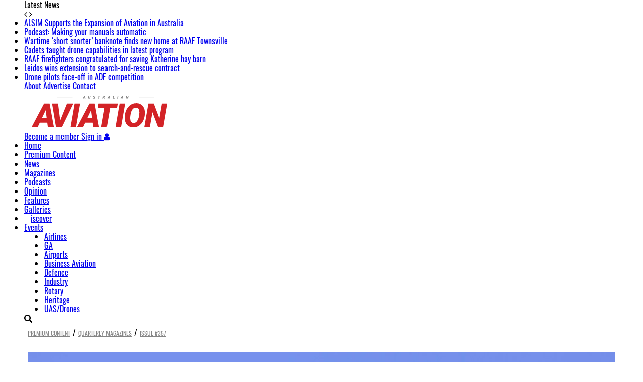

--- FILE ---
content_type: text/html; charset=UTF-8
request_url: https://australianaviation.com.au/wp-admin/admin-ajax.php?action=getuserdetailsajax
body_size: -244
content:
{"data":[],"ID":0,"caps":[],"cap_key":null,"roles":[],"allcaps":[],"filter":null}

--- FILE ---
content_type: text/css
request_url: https://australianaviation.com.au/wp-content/themes/australianaviation/css/merge-core.css?ver=1.0.2
body_size: 46786
content:
@import"https://fonts.googleapis.com/css2?family=Oswald:wght@400;600;700&display=swap";@import"https://fonts.googleapis.com/css2?family=PT+Serif&display=swap";@import"https://fonts.googleapis.com/css2?family=Noto+Sans:ital,wght@0,600;1,900&display=swap";@font-face{font-family:"Oswald";src:url("/wp-content/themes/australianaviation/fonts/aswald/Oswald-SemiBold.woff2") format("woff2"),url("/wp-content/themes/australianaviation/fonts/aswald/Oswald-SemiBold.woff") format("woff");font-weight:600;font-style:normal;font-display:swap}@font-face{font-family:"Oswald";src:url("/wp-content/themes/australianaviation/fonts/aswald/Oswald-Bold.woff2") format("woff2"),url("/wp-content/themes/australianaviation/fonts/aswald/Oswald-Bold.woff") format("woff");font-weight:bold;font-style:normal;font-display:swap}@font-face{font-family:"Oswald";src:url("/wp-content/themes/australianaviation/fonts/aswald/Oswald-Regular.woff2") format("woff2"),url("/wp-content/themes/australianaviation/fonts/aswald/Oswald-Regular.woff") format("woff");font-weight:normal;font-style:normal;font-display:swap}body{font-family:Oswald,sans-serif;overflow-x:hidden !important}body a:hover{text-decoration:none}body,html{-webkit-font-smoothing:antialiased}.b-gutterzone{position:fixed;left:0;right:0;z-index:99}.b-gutterzone__wrapper{width:1200px;margin:0 auto;position:relative;height:1px}.b-gutterzone__wrapper__left{position:absolute;left:-300px;top:0}.b-gutterzone__wrapper__right{position:absolute;right:-300px;top:0}.b-snapbanner{position:fixed;bottom:0;left:0;right:0;z-index:9999;text-align:center}.b-snapbanner__ad{margin:auto}#div-gpt-ad-1582763969208-0{margin-left:10px;margin-right:10px}.native-container{width:100%;float:left;margin-top:20px;margin-bottom:20px}.native-container>span{width:100%;display:block;margin:0 0 16px 0;color:#de0000;font-weight:700}#div-gpt-ad-1582763912460-0,#div-gpt-ad-1582763969208-0,#div-gpt-ad-1582764010618-0{width:250px;float:left}.content-grid-thumb .mag-excerpt>p{text-align:left;line-height:1.5}.sticky-navbar{position:fixed !important;z-index:99999;top:0;width:100%}.marginbot15{margin-bottom:15px}.member-subscribe-page .aa-app{border-top:1px solid #e3e3e3;padding-top:75px;margin-top:75px}.member-subscribe-page .aa-app h2{font-size:35px;font-weight:700;margin-bottom:15px}.member-subscribe-page .aa-app h2 span{color:#e25b5b}.member-subscribe-page .aa-app p{font-size:16px;margin-bottom:30px}.member-subscribe-page .aa-app h3{font-size:18px;text-transform:uppercase;margin-bottom:15px}.member-subscribe-page .aa-app .b-download{width:120px}.member-subscribe-page .bbw .icodiv{margin-bottom:30px}.member-subscribe-page .bbw .icodiv img{width:95px;margin-bottom:15px}.member-subscribe-page .bbw .icodiv h4{font-size:18px;margin-bottom:8px}.member-subscribe-page .bbw .icodiv p{font-size:16px;font:normal normal normal 17px/26px PT Serif;letter-spacing:0px;color:#404040;opacity:1}.member-subscribe-page .bbw{text-align:center}.member-subscribe-page .bbw .bbw-h2{font-size:40px;text-transform:uppercase;font-weight:700;margin-bottom:15px}.member-subscribe-page .bbw .bbw-h3{font-size:20px;font-weight:700;border-bottom:1px solid #e3e3e3;padding:15px;margin-bottom:30px}.member-subscribe-page .bbw .bbw-p{font:normal normal normal 17px/28px PT Serif;margin-bottom:30px}.member-subscribe-page .aa1977 h2{color:#fff;font-size:35px;font-weight:700;margin-bottom:15px}.member-subscribe-page .aa1977 h2 span{color:#e25b5b}.member-subscribe-page .aa1977{margin-top:75px;margin-bottom:75px;padding-top:75px;padding-bottom:75px;background:#2f2f2f}.member-subscribe-page .b-bigtag{font-size:20px;height:33px;line-height:33px;width:115px;background-color:#e25b5b;text-align:center;color:#fff;text-transform:uppercase;font-weight:700}.member-subscribe-page .print-digital h2{font-size:35px;font-weight:700;margin-top:15px;margin-bottom:20px}.member-subscribe-page .print-digital .b-checkbullet{font-family:"PT Serif";margin-bottom:22px}.member-subscribe-page .print-digital .b-checkbullet img{margin-right:15px}.member-subscribe-page .print-digital .item{border-bottom:1px solid #e3e3e3;padding:20px 0}.member-subscribe-page .print-digital .item .b-smalltag{font-size:12px;line-height:22px;background-color:#44b100;margin-right:10px;color:#fff;font-weight:700;font-family:Oswald,sans-serif;text-transform:uppercase;padding:2px}.member-subscribe-page .print-digital .item .b-pricetag{font-family:Oswald,sans-serif;font-size:35px;color:#000;font-weight:700}.member-subscribe-page .print-digital .item .b-pricetag__year{font-weight:400;font-size:20px}.member-subscribe-page .print-digital .item .b-subBtn{font-family:Oswald,sans-serif;font-size:20px;color:#fff !important;font-weight:700;background-color:#000;width:179px;height:47px;text-align:center;line-height:47px;text-transform:uppercase;border-radius:5px;display:inline-block;float:right}.aa-grid-column.premium-content .slick-dots{display:none !important}.member-subscribe-page .borderdiv{border:1px solid #e3e3e3;padding:25px}.member-subscribe-page .slick-dots{bottom:0;background-color:rgba(25, 25, 25, 0.75);height:40px}.member-subscribe-page .slick-dots{font-size:initial !important;line-height:initial !important}.member-subscribe-page .slick-dots li{width:30px}.member-subscribe-page .slick-dots li button{height:40px !important}.member-subscribe-page .slick-dots li.slick-active button:before{color:#e25b5b}.member-subscribe-page .slick-dots button:before{color:#fff;font-size:15px;content:"―";transform:scale(1.5, 4.5)}.member-subscribe-page .slick-prev{left:15px;z-index:9999}.member-subscribe-page .slick-next:before,.member-subscribe-page .slick-prev:before{background-color:#000;width:30px;height:30px;line-height:30px;color:#fff;border-radius:30px;text-align:center;cursor:pointer;font-size:25px}.member-subscribe-page .slick-next:before{content:url(/wp-content/uploads/signup/btn-right-arrow.svg);background:0 0}.member-subscribe-page .slick-prev:before{content:url(/wp-content/uploads/signup/btn-left-arrow.svg);background:0 0}.member-subscribe-page .slick-next{right:20px;z-index:9999}.member-subscribe-page .header{text-align:center}.member-subscribe-page .header span{letter-spacing:0px;color:#000;font:normal normal bold 18px/30px PT Serif;opacity:1}.member-subscribe-page .header img{width:40px;vertical-align:top;margin-right:20px}.member-subscribe-page .header p{margin-top:15px}.member-subscribe-page .header{text-align:center}.member-subscribe-page .gift-subscription-link{font-size:18px;font-family:"PT Serif",serif;padding-bottom:42px}.member-subscribe-page .digital-pricing-offer-div{padding-top:10px;padding-bottom:40px;height:22px}.member-subscribe-page .digital-pricing-offer-rdb-div{display:flex;flex-direction:row;flex-wrap:wrap}.member-subscribe-page .digital-monthly-pricing{float:left;width:50%}.content-locker .digital-pricing-offer-rdb-div{display:flex;flex-direction:row;flex-wrap:wrap}.content-locker .digital-monthly-pricing{float:left;width:50%}.content-locker .digital-annual-pricing{float:left;width:50%}.member-subscribe-page .digital-annual-pricing{float:left;width:50%}.member-subscribe-page .digital-monthly-label{padding-left:10px;font:normal normal 600 16px/22px Noto Sans}.member-subscribe-page .digital-annual-label{padding-left:10px;font:normal normal 600 16px/22px Noto Sans}.member-subscribe-page .digital-pricing-offer{text-align:center;text-decoration:underline;font:normal normal 600 16px/22px Noto Sans;letter-spacing:0px;color:#ea0015;opacity:1;top:623px;left:419px;width:212px;height:22px}.member-subscribe-page .monthly-pricing-offer{text-align:center;text-decoration:underline;font:normal normal 600 16px/22px Noto Sans;letter-spacing:0px;color:#ea0015;opacity:1;top:623px;left:419px;width:212px;height:22px}.content-locker .monthly-pricing-offer{text-align:center;text-decoration:underline;font:normal normal 600 12px/22px Noto Sans;letter-spacing:0px;color:#ea0015;opacity:1;top:623px;left:419px;width:212px;height:22px}.content-locker .digital-monthly-label{padding-left:10px;font:normal normal 600 12px/22px Noto Sans}.content-locker .digital-annual-label{padding-left:10px;font:normal normal 600 12px/22px Noto Sans}.member-subscribe-page .item-list{padding-top:20px}.member-subscribe-page .upgrade-app-spacing{padding-top:60px}.member-subscribe-page .upgrade-app-header{text-align:left !important;font-size:42px !important;width:100% !important}.member-subscribe-page .upgrade-app-text-left{text-align:left !important}.member-subscribe-page .upgrade-app-row{justify-content:space-around}.code-block-2,.code-block-3{margin:0 !important}.img100{width:100%;height:auto}.padlr0{padding-left:0 !important;padding-right:0 !important}.sidebar_modules #cat{width:100%;padding:5px}.sidebar_modules .form_search_by_category{width:100%;padding-left:15px;padding-right:15px;font-family:Arial;font-size:14px}.sidebar_modules .screen-reader-text{display:none}.most-popular-side .item,.most-popular-side .item-1{margin-bottom:30px}.most-popular-side .item-1 .border-number{position:absolute;left:20px;top:-15px;background-color:rgba(255, 255, 255, 0.3);box-shadow:0 1px 2px 0 rgb(0 0 0/25%);display:inline-block;vertical-align:middle;width:30px;height:30px;line-height:28px;border-radius:50%;z-index:3;text-align:center}.most-popular-side .item-1 .border-number .number-post{background-color:#383838;border-radius:50%;width:36px;height:36px;line-height:38px;text-align:center;display:inline-block;vertical-align:middle;color:#fff;font-size:16px;font-weight:600;z-index:3}.most-popular-side .item .border-number{position:absolute;left:20px;top:-15px;background-color:rgba(255, 255, 255, 0.3);box-shadow:0 1px 2px 0 rgb(0 0 0/25%);display:inline-block;vertical-align:middle;width:30px;height:30px;line-height:28px;border-radius:50%;z-index:3;text-align:center}.most-popular-side .item .border-number .number-post{background-color:#383838;border-radius:50%;width:26px;height:26px;line-height:28px;text-align:center;display:inline-block;vertical-align:middle;color:#fff;font-size:12px;font-weight:600;z-index:3}.most-popular-side .item-1 .magcat-title{font-size:18px;margin-top:12px;text-transform:uppercase;line-height:1.4em}.most-popular-side .item-1 .date{font-family:"PT Serif";font-size:13px}.most-popular-side .item .magcat-title{font-size:14px;margin-top:12px;text-transform:uppercase;line-height:1.4em}.most-popular-side .item .date{font-family:"PT Serif";font-size:13px}.social-share1{border-top:1px solid #dedede;border-bottom:1px solid #dedede;width:100%;float:left;padding-top:15px;padding-bottom:15px;margin-top:10px;margin-bottom:5px}.social-share1 .comment{width:50%;float:left}.social-share1 .comment a{font-size:14px;font-family:"PT Serif";color:#313131}.social-share1 .comment .fa-comment-o{margin-right:5px}.social-share1 .share-section{width:50%;float:left;text-align:right}.social-share1 .share-section a{font-size:14px;color:#313131;margin-left:5px;margin-right:5px}.social-share2{width:100%;float:left;margin-top:8px}.social-share2 .share-section:after,.social-share2 .share-section:before{background-color:#dedede;content:"";display:inline-block;height:1px;position:relative;vertical-align:middle;width:30%}.social-share2 .share-section:before{right:.5em;margin-left:-50%}.social-share2 .share-section:after{left:.5em;margin-right:-50%}.social-share2 .share-section{width:100%;float:left}.social-share2 .share-section a{font-size:14px;color:#313131;margin-left:5px;margin-right:5px}.img570{width:100%;height:380px}.img120x80{width:100%;height:80px}.img396x244{width:100%;height:244px}.w450px{width:450px;padding-left:15px;padding-right:15px}.custom-2nd-grid .w2-banner{width:75%;display:flex;flex-direction:row}.custom-2nd-grid .w396px{width:50% !important;padding-left:15px;padding-right:15px}.w396px{width:396px;padding-left:15px;padding-right:15px}.w150px{width:150px;padding-left:15px;padding-right:15px}.w246px{width:246px;padding-left:5px;padding-right:5px}.latest-mag-row{padding:15px !important}.mag-container-h1{font-size:35px;color:#000;font-family:Oswald;font-weight:600}.mag-container{display:flex;height:auto}.mag-container>.mag-1{width:44.54%;background:#e4e4e4;display:flex;align-items:center}.mag-container>.mag{width:55.46%}.mag-container>.mag-1>a{display:block;position:relative;width:100%;height:0;padding-top:133.31%;background:#e4e4e4}.mag-container>.mag-1>a>.img520{position:absolute;width:100%;height:100%;top:0;left:0;object-fit:contain;object-position:center}.mag-2{padding:20px;background:#f0f0f0}.mag-2>.row{padding:20px}.mag-2>h3>a{color:#d52328;font-size:30px;font-family:Oswald}.mag-2>h2{color:#313131;font-size:18px;font-family:Oswald}.mag-2>.mag-footer{display:flex;justify-content:flex-end;width:100%}.mag-2 .mag-footer>a{font-size:16px;color:#d52328;font-family:Oswald;font-weight:500}.thumb-items{margin:10px 0}.custom-3rd-grid-premiumtile .thumb-items{border-top:none !important;margin-top:0;padding-top:0 !important}.custom-3rd-grid-premiumtile .thumb-items:first-child{border-top:none !important;margin-top:0;padding-top:0 !important}.custom-2nd-grid .thumb-items:first-child{margin-top:0 !important;padding-top:0 !important;border-top:none !important}.thumb-items:first-child{border-top:1px solid #000;padding-top:20px}.custom-2nd-grid .thumb-items:last-child{border-top:none;padding-bottom:20px}.custom-2nd-grid .thumb-items{border-bottom:1px solid #ececec;padding:0px 0 15px}.thumb-items:last-child{padding-bottom:20px}.mag-2-item>.magcat-detail-thumb>.magcat-title>a{font-family:Oswald;font-size:20px;color:#313131}.mag-2-item>.magcat-detail-thumb>.mag-meta span{font-size:14px;color:#636363}.mag-2-item>.magcat-detail-thumb>.mag-excerpt>p{font-size:14px;color:#636363}.mag-2-item .thumb-image{width:36%;padding-left:0 !important}.mag-2-item>.magcat-detail-thumb{width:64%}.mag-2-item .thumb-image>a{display:block;position:relative;width:100%;height:0;padding-top:66.5%;background:#e4e4e4}.mag-2-item .thumb-image>a>img{position:absolute;width:100%;height:100%;top:0;left:0;object-fit:cover;object-position:center}.w600px{width:600px;padding-left:15px;padding-right:15px}.pad05{padding:0 5px !important}.pad0{padding:0 !important}.sticky-leaderboard{position:fixed !important;z-index:99999;top:61px}.sticky-menu{position:fixed !important;z-index:99999;top:0}.aa-grid-column .slick-slide{padding-left:5px !important;padding-right:5px !important}.aa-grid-column .slick-track{display:flex;flex-wrap:nowrap;width:100%;height:auto}.aa-grid-column .slick-slide{width:100%;margin:0 0 10px 6.5px}.aa-grid-column .slick-slide:first-child{margin-left:0}.aa-grid-column .slick-slide:last-child{margin-right:0}.custom-2nd-grid-banner .w-unset-container .magcat-detail{width:63.33%}.custom-2nd-grid-banner .w-unset-container .article-item{display:block;position:relative;height:0;padding-top:24.43%;background:#e4e4e4;width:36.67%}.custom-2nd-grid-banner .w-unset-container .article-item img{position:absolute;width:100%;height:100%;top:0;left:0;object-fit:cover;object-position:center}.aa-grid-column .slick-trending .slick-slide .article-item{display:block;position:relative;width:100%;height:0;background:#e4e4e4;padding-top:65.37%}.aa-grid-column.premium-content .slick-trending.desktop{display:block}.aa-grid-column.premium-content .slick-trending.tablet{display:none}.aa-grid-column .slick-trending.desktop .slick-slide .article-item{padding-top:65.37% !important}.aa-grid-column .slick-trending.tablet .slick-slide .article-item{padding-top:65.47% !important}.aa-grid-column .slick-trending .slick-slide .article-item img{position:absolute;width:100%;height:100%;top:0;left:0;object-fit:cover;object-position:center}.aa-grid-column .slick-slide h3{font-size:14px;text-transform:uppercase;line-height:1.4;margin:17px 0 5px}.aa-grid-column .slick-slide h3 a{color:#313131}.aa-grid-column .slick-slide .date{font-family:"PT Serif",serif;font-size:14px;color:#959595}.category-post-pagination{margin-bottom:60px}.category-post-pagination .prev{text-align:right}.category-post-pagination a{color:#353535;font-size:14px}.category-post-pagination a:hover{color:#de0000}@media only screen and (max-width: 768px){.category-post-pagination .next,.category-post-pagination .prev{width:50%}.right-card .card-price{border-radius:20px !important}.left-card .card-price{border-radius:20px !important}}@media screen and (max-width: 480px){.b-snapbanner__ad{width:300px;height:50px}}.show-search #searchform input{font-family:"PT Serif",serif}.show-search #searchform input::placeholder{color:#fff}.post-pagination{padding:12px 0 15px;border-top:1px solid #dedede;border-bottom:1px solid #dedede;font-size:14px;margin-bottom:30px;text-transform:capitalize}.post-pagination .next a:hover,.post-pagination .prev a:hover{background:0 0;color:#de0000}.post-pagination .next a,.post-pagination .prev a{border:none;text-transform:uppercase;color:initial;padding-left:0;padding-right:0}.post-pagination .next{text-align:right}#comments .comments-title:after,#comments .comments-title:before{background-color:#de0000;content:"";display:inline-block;height:1px;position:relative;vertical-align:middle;width:10%}#comments .comments-title:before{right:.5em;margin-left:-50%}#comments .comments-title:after{left:.5em;margin-right:-50%}#comments .comments-title{font-size:18px;letter-spacing:1px;text-transform:uppercase;color:#313131;padding:0 10px;text-align:center;margin-bottom:30px}#comments ul{padding:0}#comments ul li{list-style:none;border-bottom:1px solid #dedede}#comments ul li .mr-3 img{border-radius:100%;-webkit-border-radius:100%;-moz-border-radius:100%;overflow:hidden}#comments ul li .media-body{border:none;padding-top:0 !important}#comments ul li .media-body .comment-content{font-family:"PT Serif",serif;font-size:17px;line-height:1.8;margin-bottom:17px}#comments ul li .media-body time{font-size:12px;color:#888;display:block;font-family:"PT Serif",serif;margin-top:15px;margin-bottom:10px}#comments ul li .comment-reply a{font-size:11px;color:#888;font-weight:500;text-transform:uppercase;line-height:1;text-align:center}#comments ul li .children{padding-left:60px}#comments ul li .children li{border-top:1px solid #dedede;border-bottom:none}.entry-comment-section #respond #reply-title{font-size:18px;letter-spacing:1px;text-transform:uppercase;color:#313131;padding:0 10px;text-align:center;margin-top:30px;margin-bottom:20px}.entry-comment-section #respond #reply-title:after,.entry-comment-section #respond #reply-title:before{background-color:#de0000;content:"";display:inline-block;height:1px;position:relative;vertical-align:middle;width:10%}.entry-comment-section #respond #reply-title:before{right:.5em;margin-left:-50%}.entry-comment-section #respond #reply-title:after{left:.5em;margin-right:-50%}.entry-comment-section #respond #cancel-comment-reply-link{color:initial;font-size:12px;float:right;font-size:11px;color:#888}.entry-comment-section #respond input,.entry-comment-section #respond textarea{font-family:"PT Serif",serif;font-size:14px}.entry-comment-section #respond .comment-form-author,.entry-comment-section #respond .comment-form-url{float:left;padding:0}.entry-comment-section #respond .comment-form-email{float:left}.entry-comment-section #respond .comment-form-cookies-consent{color:#939393;font-size:12px;display:block;text-transform:uppercase;letter-spacing:1px;margin-bottom:8px;width:100%;float:left}.entry-comment-section #respond #commentsubmit{background:#444;color:#f9f9f9;border:none;border-radius:0;font-family:Oswald;padding:12px 38px}#inner-header{background:#111;padding:20px 0}#get-breaking-news{text-align:right;padding-right:30px}#get-breaking-news a.header-manageaccount,#get-breaking-news a.header-subscribe{background-color:#de0000;border-radius:2px;padding:2px 24px;color:#fff;line-height:1em;font-size:20px;font-weight:600;-webkit-font-smoothing:antialiased}#get-breaking-news a.header-logout,#get-breaking-news a.header-signin{margin-left:15px;background:#2a2a2a;border:1px solid #6b6b6b;border-radius:2px;padding:2px 24px;color:#fff;line-height:1em;font-size:20px;font-weight:600;-webkit-font-smoothing:antialiased}#get-breaking-news a.header-logout:after,#get-breaking-news a.header-signin:after{font-family:FontAwesome;margin-left:10px;color:inherit;font-size:16px;font-weight:400;-webkit-font-smoothing:antialiased;content:"" !important}.menu-premium-lock:after{font-family:FontAwesome;margin-left:5px;color:#fff;-webkit-font-smoothing:antialiased;content:"" !important}#menu-navigation-wrapper{padding-top:30px}#menu-navigation,.menu-navigation-wrapper{padding-right:0;padding-left:0}#top-search i{color:#fff;font-size:14px;-webkit-font-smoothing:antialiased}#top-search a{cursor:pointer;line-height:1.8em}#main_container{padding-top:10px;padding-bottom:60px}#main_container>.homepageWidgets>.upw-posts{display:flex;flex-direction:row}#main_container>.homepageWidgets>.upw-posts article{width:25%}#main_container>.homepageWidgets>.upw-posts article header{padding:0 10px}#main_container>.homepageWidgets>.upw-posts article>header>.entry-image>a>img{width:100%;height:200px;object-fit:cover;object-position:bottom}.leaderboard-container{margin-bottom:10px}.home_modules{margin-bottom:20px}.b-abs-wrapper{height:50%;left:15px;right:15px;position:absolute;bottom:0;background:-webkit-gradient(linear, left bottom, left top, from(#111), color-stop(5%, #000), color-stop(60%, rgba(0, 0, 0, 0.5)), color-stop(100%, rgba(0, 0, 0, 0)));background:linear-gradient(0deg, #111 0, #000 5%, rgba(0, 0, 0, 0.5) 60%, rgba(0, 0, 0, 0) 100%)}.b-h2{font-size:12px;text-transform:uppercase;border-left:2px solid #de0000;padding-left:5px;line-height:100%;-webkit-font-smoothing:antialiased}.b-h3{font-size:22px;line-height:26px;-webkit-font-smoothing:antialiased}.b-h2,.b-h3{color:#fff;font-weight:400;letter-spacing:1px}.ps-all-absolute{padding:10px 20px;position:absolute;bottom:0}.margin-bot-20{margin-bottom:20px}.margin-bot-21{margin-bottom:21px}.margin-bot-31{margin-bottom:31px}.category-thumb{margin-bottom:25px}.margin-top-20{margin-top:20px}#main-category .title-bar{text-align:center;margin-bottom:30px;color:#313131}#main-category .title-bar h1{font-size:24px;text-transform:uppercase;-webkit-font-smoothing:antialiased}#main-category .mixed-detail{width:100%;float:left;padding:30px;border:1px solid #dedede}#main-category .mixed-detail2{padding-top:30px;text-align:center}#main-category .cat-name{font-size:13px;color:#de0000;font-family:"PT Serif",serif;margin-bottom:15px;display:block;-webkit-font-smoothing:antialiased}.c-h2{color:#de0000;font-size:12px;text-transform:uppercase;font-weight:600;letter-spacing:1px;-webkit-font-smoothing:antialiased}.c-h3{font-size:22px;color:#000;margin-bottom:0;-webkit-font-smoothing:antialiased}.b-time{color:#9c9c9c;font-size:12px;font-family:"PT Serif",serif;-webkit-font-smoothing:antialiased}.custom-1st-grid-all .ps-all-absolute .b-time{display:none}.b-submod-side__fields__submit{line-height:43px;border:1px solid #000;height:45px;width:185px;border-radius:5px;background-color:#e25b5b !important;color:#fff !important;font-weight:600;font-size:18px;font-family:Oswald;padding:0 !important;-webkit-font-smoothing:antialiased}#main_sidebar .inner-arrow{background-color:#313131;border:1px solid #313131;text-transform:uppercase;padding:9px 12px 9px;font-size:14px;letter-spacing:1px;-webkit-font-smoothing:antialiased}.inner-arrow{background-color:#111;border:1px solid #313131;text-transform:uppercase;padding:8px 12px 7px;font-size:14px;letter-spacing:1px;-webkit-font-smoothing:antialiased}.inner-arrow a{color:#fff}.inner-arrow a:hover{color:#de0000}.sidebar_modules .penci-border-arrow:before{width:0;height:0;border-style:solid;border-color:transparent;bottom:4px;left:10%;border-top-color:#313131;border-width:4px;border-bottom:0;margin-left:-6px;z-index:5}.home_modules .penci-border-arrow:before{width:0;height:0;border-style:solid;border-color:transparent;bottom:4px;left:3%;border-top-color:#313131;border-width:4px;border-bottom:0;margin-left:-6px;z-index:5}.penci-border-arrow:after,.penci-border-arrow:before{content:"";position:absolute}.custom-2nd-grid #superbanner{text-align:center;width:25% !important}#superbanner{text-align:center;width:25%}#superbanner a{display:block;position:relative;width:100%;height:0;padding-top:200%;background:#e4e4e4}#superbanner a img{position:absolute;width:100%;height:100%;top:0;left:0;object-fit:cover;object-position:center}#main_sidebar{padding-left:40px}.sidebar_modules{margin-bottom:60px}#main_sidebar #searchform input{border:1px solid #e9e9e9;padding:12px 40px 12px 20px;color:#313131;letter-spacing:1px;font-size:12px;font-family:"PT Serif",serif;font-weight:400;width:100%;-webkit-font-smoothing:antialiased}.sidebar_modules #searchform .fa-search{position:absolute;right:30px;top:11px;color:#e9e9e9}#main-post .entry-content figure{position:relative;overflow:hidden}#main-post .entry-content figure .wp-caption-text{font-size:14px;line-height:1.4;padding:11px 10px;color:#fff !important;font-style:italic;width:100%;background:rgba(0, 0, 0, 0.5);transition:all .8s;-webkit-transition:all .8s;-moz-transition:all .8s;position:absolute;transform:translateY(-100%);-webkit-transform:translateY(-100%);text-align:center;-webkit-font-smoothing:antialiased}.post-tags{line-height:1.4;margin-top:30px}.post-tags a{text-transform:uppercase;color:#888;padding:6px 12px 5px;margin-right:8px;margin-bottom:8px;display:inline-block;font-size:11px;background:0 0;border:1px solid #dedede;transition:all .3s;-webkit-transition:all .3s;-moz-transition:all .3s;line-height:1.2;font-family:"PT Serif";-webkit-font-smoothing:antialiased}.post-tags a:hover{background:#de0000;color:#fff}.mag-cover .mag-header{margin-bottom:35px}.post-social-share{border-top:1px solid #dedede;border-bottom:1px solid #dedede;padding-top:15px;padding-bottom:15px;margin-top:30px;margin-bottom:15px;text-align:center}.post-social-share .share-section{display:flex;justify-content:center}.post-social-share .comment{display:inline-flex;font-family:"PT Serif";font-size:14px;color:#888;margin-left:10px;margin-right:10px;-webkit-font-smoothing:antialiased}.post-social-share a{font-size:14px;color:#313131;margin-left:5px;margin-right:5px;-webkit-font-smoothing:antialiased}.post-social-share a:hover{color:#de0000}.post-author{margin-bottom:30px}.post-author .author-img{display:inline-block}.post-author .author-img img{margin-right:20px;border-radius:100%;-webkit-border-radius:100%;-moz-border-radius:100%;overflow:hidden}.post-author .author-content{display:inline-block}.post-author .author-content a{color:initial;font-size:17px;text-transform:uppercase;-webkit-font-smoothing:antialiased}#main-post .entry-content figure:hover .wp-caption-text{transform:translateY(100%);-webkit-transform:translateY(100%)}#main-post .entry-content figure{max-width:100% !important}#main-post .entry-content img{width:100%;height:auto}#main-post .entry-content figure{width:100% !important}#main-post .entry-content br{content:"A" !important;display:block !important;margin-bottom:17px}#main-post .entry-content a{color:#de0000}#main-post .entry-content,#main-post .entry-content figure,#main-post .entry-content p{font-family:"PT Serif",serif;font-size:17px;line-height:1.8;margin-bottom:17px;-webkit-font-smoothing:antialiased}#main-post .header-standard{text-align:center;margin-bottom:25px}#main-post .header-standard .penci-cat-name{color:#de0000;font-family:"PT Serif",serif;font-size:13px;margin-bottom:15px;display:block;-webkit-font-smoothing:antialiased}#main-post .header-standard .post-title{color:#313131;font-size:24px;letter-spacing:1px;text-transform:uppercase;margin-bottom:12px;-webkit-font-smoothing:antialiased}#main-post .header-standard .post-box-meta-single{font-family:"PT Serif",serif;font-size:14px;color:#353535;-webkit-font-smoothing:antialiased}#main-post .header-standard .post-box-meta-single a{color:inherit}#main-post .header-standard .post-box-meta-single .separator{margin-left:15px;margin-right:10px}.b-submod-side{background-color:#2f2f2f;padding:20px;text-align:center;margin-left:15px;margin-right:15px}.grid-container{display:flex;flex-direction:row;flex-wrap:nowrap;padding:0 15px}.w-unset-container{display:flex;flex-direction:row;flex-wrap:nowrap;padding:20px 0}.w-unset-container{border-bottom:1px solid #e4e4e4;margin-right:20px}.w-unset-container>.magcat-detail{padding:0 0 0 20px}.custom-2nd-grid-banner .w-unset{width:75%}.custom-2nd-grid-list .w-unset{width:100%}#mm-azk98072-zone{margin:0 !important;text-align:center}.qmagazines-list-right>.grid-container .w-unsent{width:100%}.w-unset-container{display:flex;flex-wrap:nowrap}.custom-2nd-grid-list .w-unset-container .article-item{display:block;position:relative;width:100%;height:0;padding-top:17.4%;background:#e4e4e4;width:26.1%}.custom-2nd-grid-list .w-unset-container .article-item img{position:absolute;width:100%;height:100%;top:0;left:0;object-fit:cover;object-position:center}.custom-2nd-grid-list .w-unset-container .magcat-detail{width:73.9%}.custom-2nd-grid-list .grid-container{width:100%}.b-submod-side__img{width:189px}.b-submod-side__title{font-size:25px;font-family:Oswald;font-weight:600;color:#fff;line-height:30px;margin-bottom:10px;letter-spacing:0 !important;-webkit-font-smoothing:antialiased}.b-submod-side__subtitle{font-size:14px !important;font-family:"PT Serif";font-weight:700;color:#fff;line-height:18px;margin-bottom:20px;letter-spacing:0 !important;-webkit-font-smoothing:antialiased}.b-submod-side__fields__text{width:100%;margin-bottom:15px;border:1px solid #afafaf;background-color:transparent;height:45px;line-height:43px;padding:0 15px;color:#afafaf}.custom-html-widget{width:100%}.b-submod{background-color:#2f2f2f;padding:41px 15px;background-size:cover;position:relative}.b-submod .subs-mobile-phone{position:absolute;z-index:999;bottom:0;width:220px;right:3%}.home-subscribe{padding-bottom:15px;padding-top:5px}.b-submod__side__img{width:90%}.b-submod__side{width:35%}.b-submod__main{width:65%;margin:auto;text-align:center}.b-submod__main form{margin:auto}.b-submod__main__title{font-size:35px;font-family:Oswald;font-weight:600;color:#fff;line-height:47px;margin-bottom:10px;letter-spacing:0 !important;-webkit-font-smoothing:antialiased}.b-submod__main__subtitle{font-size:17px;font-weight:700;color:#fff;line-height:23px;margin-bottom:20px;letter-spacing:0 !important;-webkit-font-smoothing:antialiased}.b-submod__main__fields__text{width:390px;max-width:100%;margin:auto}.b-submod__main__fields__text{margin-bottom:15px;border:1px solid #afafaf;height:45px;line-height:43px;padding:0 15px;color:#afafaf}.b-submod__main__fields__submit{text-align:left;line-height:100%;width:100%;margin:auto;display:flex;justify-content:center}.b-submod__main .b-submod__main__fields__submit__btn{width:390px;margin:auto;max-width:100%}.b-submod__main__fields__submit__btn{display:inline-block;line-height:43px;border:1px solid #000;height:45px;width:185px;text-align:center;border-radius:5px;background-color:#e25b5b;color:#fff;font-weight:600;font-size:18px;font-family:Oswald;-webkit-font-smoothing:antialiased}.b-submod-side{background-color:#2f2f2f;padding:20px;text-align:center}.magcat-detail .mag-header{padding-bottom:10px}.magcat-detail .mag-header .magcat-title{font-size:18px;letter-spacing:1px;line-height:1.4;margin-bottom:15px;-webkit-font-smoothing:antialiased}.magcat-detail .mag-header .magcat-title a:hover{color:#de0000}.magcat-detail .mag-header .magcat-title a{color:#313131;text-transform:uppercase}.mag-meta{font-family:"PT Serif",serif;font-size:14px;-webkit-font-smoothing:antialiased}.author-italic a,.grid-post-box-meta span{color:#959595;font-size:14px}.grid-post-box-meta .author-italic:after{content:"";width:1px;height:10px;background:#dedede;margin:0 11px 0 15px;border-right:1px solid;background:0 0 !important;opacity:.6;display:inline-block}.custom-2nd-grid .magcat-detail .mag-header:after{background:#de0000}.magcat-detail .mag-header:after{content:"";left:0;width:60px;height:1px;display:block;margin-top:15px}.mag-excerpt{font-size:17px;line-height:1.8;font-family:"PT Serif",serif;color:#313131;-webkit-font-smoothing:antialiased}.magcat-detail-thumb .magcat-title{font-size:14px;text-transform:uppercase;line-height:1.4;-webkit-font-smoothing:antialiased}.magcat-detail-thumb .magcat-title a{color:#313131}.img-fluid{max-width:100%;height:80px}.custom-2nd-grid-banner .thumb-items,.custom-3rd-grid .thumb-items{border-bottom:1px solid #ececec;padding-bottom:15px;margin-bottom:15px}#top-bar-latest ul li{list-style:none;display:inline-block}#top-bar-latest ul li a{color:#fff;font-size:12px;text-transform:uppercase;text-decoration:none;letter-spacing:1px;-webkit-font-smoothing:antialiased}#top-bar-latest ul li a:hover{color:#de0000}#top-bar-latest #nav-arrows i{color:#999;font-size:18px;width:20px;height:20px;cursor:pointer;-webkit-font-smoothing:antialiased}#top-bar-latest #nav-arrows i:hover{color:#fff}#top-bar-latest ul .item{display:none}#top-bar-latest ul .active{display:block !important}#top-bar-latest .headline-title{float:left;line-height:32px;padding:0 15px;font-size:12px;color:#fff;text-transform:uppercase;background-color:#de0000;-webkit-font-smoothing:antialiased}#top-bar-latest #nav-arrows{float:left;line-height:32px;margin-left:20px;margin-right:10px}#top-bar-latest #ul-articles{float:left;padding:0;margin:0;line-height:32px}.top-bar{background:#313131;padding-left:20px;padding-right:20px}#top-bar-social{text-align:right}#top-bar-social .inner-header-social a{vertical-align:top;margin-left:13px;font-size:13px;color:#fff;-webkit-transition:all .2s linear;-moz-transition:all .2s linear;-ms-transition:all .2s linear;-o-transition:all .2s linear;transition:all .2s linear;line-height:32px;-webkit-font-smoothing:antialiased}.top-footer{padding-top:60px;margin-bottom:60px;display:flex;flex-direction:row;justify-content:space-between;display:none}.top-footer-widget-title{font-size:16px;color:#313131;border-bottom:3px solid #e0e0e0;padding-bottom:10px;margin-bottom:30px;text-transform:uppercase;-webkit-font-smoothing:antialiased}.top-footer-thumb-image{padding:0 !important}.top-footer-thumb-items{border-bottom:1px solid #454545;padding-bottom:20px;margin-bottom:20px;margin-left:0 !important;padding-left:0 !important}.top-footer-thumb-items>.row{flex-direction:row;flex-wrap:nowrap;display:flex;margin:0 0 20px 0}.top-footer-detail-thumb .magcat-title{font-size:14px;text-transform:uppercase;line-height:1.4;-webkit-font-smoothing:antialiased}.top-footer-detail-thumb .magcat-title a{color:#313131}.premium-content .premium-top-footer-thumb-image{width:170px}.premium-content .premium-top-footer-detail-thumb{width:calc(100% - 170px);padding:10px 0 10px 15px}.premium-content .premium-top-footer-thumb-image a{display:block;position:relative;width:100%;height:0;padding-top:66.67%;background:#e4e4e4}.premium-content .premium-top-footer-thumb-image a img{position:absolute;width:100%;height:100%;top:0;left:0;object-fit:cover;object-position:center}.top-footer-thumb-image .order-border-number{position:absolute;left:5px;top:-15px;background-color:rgba(255, 255, 255, 0.3);box-shadow:0 1px 2px 0 rgba(0, 0, 0, 0.25);display:inline-block;vertical-align:middle;width:30px;height:30px;line-height:28px;border-radius:50%;z-index:3;text-align:center}.top-footer-thumb-image .number-post{background-color:#383838;border-radius:50%;width:26px;height:26px;line-height:28px;text-align:center;display:inline-block;vertical-align:middle;color:#fff;font-size:12px;font-family:Montserrat,sans-serif;font-weight:600;z-index:3;-webkit-font-smoothing:antialiased}.mob-footer-logo{text-align:center}.afr-foot{background:#000;text-align:center;border-top:1px solid #fff;border-bottom:1px solid #fff}.mob-footer-copyright div{width:100%;float:left;color:#fff;text-align:center}.mob-footer .custom-html-widget{padding:0 !important}.sticky-slider-bannner{position:fixed;z-index:999;bottom:0;width:100%}.sticky-slider-header{background-color:#de0000;color:#fff;padding:13px 24px;position:relative}.sticky-slider-header .toggle{position:absolute;left:0;right:0;margin:0 auto;text-align:center;background-color:#de0000;width:60px;cursor:pointer;height:25px;border-top-right-radius:50px;border-top-left-radius:50px;padding-top:4px;top:-25px}.sticky-slider-header-button ul{padding:0;margin:0}.close-slider{position:absolute;right:24px;top:28px;cursor:pointer}.sticky-slider-logo ul{display:flex;align-items:center;padding:0;margin:0}.sticky-slider-logo li:first-child{margin-right:32px}.sticky-slider-logo li{display:inline-block;font-size:25px;font-family:Oswald,sans-serif;z-index:9;-webkit-font-smoothing:antialiased}.sticky-slider-header .sticky-col{float:right}.sticky-slider-header-button{color:#fff !important}.sticky-slider-header-button li:first-child{margin-right:30px}.sticky-slider-header-button li{display:inline-block}.sticky-slider-logo{float:left}.sticky-slider-body{color:#111;background-color:#fff;padding:31px 0;-webkit-transition:all .3s linear;-moz-transition:all .3s linear;-ms-transition:all .3s linear;-o-transition:all .3s linear;transition:all .3s linear}#sticky-slider .custom-html-widget{padding:0 !important}.sticky-slider-body-container{max-width:1200px;margin:0 auto;text-align:center;position:relative}.sticky-slider-body-container:before{content:"";position:absolute;background:url(/wp-content/uploads/2019/09/wofa.png) no-repeat;background-size:100%;width:236px;left:-17px;bottom:-45px;height:225px}.sticky-slider-body-container h2{color:#111;font-weight:700;font-size:30px;text-transform:initial;letter-spacing:0;line-height:1.2em;width:90%;max-width:510px;margin:0 auto;margin-bottom:20px;-webkit-font-smoothing:antialiased}.sticky-slider-body-container h4{font-size:25px;text-transform:initial;letter-spacing:0;line-height:1.2em;max-width:660px;width:90%;color:#111;margin:0 auto;margin-bottom:18px;-webkit-font-smoothing:antialiased}.sticky-slider-header-button a{color:#2f2f2f;font-weight:700;text-transform:uppercase;background-color:#fff;font-size:16px;padding:11.5px 20px;border-radius:50px;display:block;font-family:"Open Sans",sans-serif;-webkit-font-smoothing:antialiased}#main-about{margin-bottom:60px}#main-about .title-bar{text-align:center;margin-bottom:30px}#main-about .title-bar h1{font-size:24px;text-transform:uppercase;-webkit-font-smoothing:antialiased}#main-about .textwidget{padding-left:15px;padding-right:15px}#main-about .textwidget img{display:block;margin:5px auto}#main-about .textwidget a{color:#de0000}#main-about .textwidget p{font-family:"PT Serif",serif;font-size:14px;line-height:1.7;-webkit-font-smoothing:antialiased}#main-about .post-entry p{font-size:17px;line-height:1.8;font-family:"PT Serif",serif;-webkit-font-smoothing:antialiased}#main-about .post-entry h3{font-size:20px;-webkit-font-smoothing:antialiased}#main-about .post-entry img{float:left;margin:5px 20px 20px 0}.padtop20{padding-top:20px}#main-about .post-entry a{color:#de0000}#main-fullpage{margin-bottom:60px}#advertise-page #head{padding-top:35px;padding-bottom:80px;background:#eaeaea url(http://australianaviation.com.au/wp-content/uploads/2019/02/Untitled-3-1.jpg?id=69455) !important;background-position:center;background-repeat:no-repeat;background-size:cover;text-align:center}#advertise-page #head .logo{padding-top:25px;padding-bottom:20px}#advertise-page #head .main-title{margin-bottom:35px}#advertise-page #head .main-title .yellow{color:#dcdd7a;font-size:61px;font-weight:700;-webkit-font-smoothing:antialiased}#advertise-page #head .subtitle-text{margin-bottom:35px}#advertise-page #head .subtitle-text span{color:#e7e7e7;font-size:20px;font-weight:700;font-family:"PT Serif",serif;line-height:1.8;-webkit-font-smoothing:antialiased}#advertise-page #head .main-title .white{color:#fff;font-size:61px;font-weight:700;-webkit-font-smoothing:antialiased}#advertise-page #head .big-button a{color:#fff;font-size:22px !important;font-weight:700;padding:20px 40px !important;border:2px solid #fff;line-height:0;display:inline-block;-webkit-font-smoothing:antialiased}#advertise-page #head .big-button a i{font-size:25px;font-weight:700;margin-right:10px;-webkit-font-smoothing:antialiased}#advertise-page #content{background-image:url(http://australianaviation.com.au/wp-content/uploads/2019/03/Hurricane-and-Wulf-833.png?id=70986);background-position:center;background-repeat:no-repeat;background-size:cover;padding-top:35px}#advertise-page #content .title{margin-bottom:10px}#advertise-page #content .title h2{font-size:35px;text-align:center;font-family:Oswald;font-weight:700;font-style:normal;line-height:1.5em;-webkit-font-smoothing:antialiased}#advertise-page #stats .stat-item .follower{padding-top:30px;padding-right:15px;padding-bottom:15px;padding-left:15px;background-image:url(http://australianaviation.com.au/wp-content/uploads/2019/03/Ellipse-2.png?id=70994) !important;background-position:center;background-repeat:no-repeat;background-size:contain}#advertise-page #stats .stat-item .follower .topvalue{font-size:45px;font-family:Oswald;font-weight:700;display:block;-webkit-font-smoothing:antialiased}#advertise-page #stats .stat-item .follower .subvalue{font-size:15px;font-family:Oswald;font-weight:700;display:block;margin-bottom:10px;min-height:45px;-webkit-font-smoothing:antialiased}#advertise-page #stats .stat-item .social-profile{margin-top:-31px;margin-right:10px;margin-left:10px;padding-top:5px;padding-bottom:5px;background-color:#fff;border-radius:5px}#advertise-page #stats{margin-top:50px}#advertise-page #contact-info{background-image:url(http://australianaviation.com.au/wp-content/uploads/2019/03/With-Raytheon-2.png?id=71052) !important;background-position:center;background-repeat:no-repeat;background-size:cover;padding-top:35px;padding-bottom:35px}#main-fullpage .title-bar{text-align:center;margin-bottom:30px}#main-fullpage .title-bar span{font-size:24px;text-transform:uppercase;-webkit-font-smoothing:antialiased}#main-fullpage h1{font-size:24px;margin-bottom:17px;-webkit-font-smoothing:antialiased}#main-fullpage p,#main-fullpage ul{font-size:17px;font-family:"PT Serif",serif;line-height:1.8em;-webkit-font-smoothing:antialiased}#main-fullpage a{color:#de0000}.footer-heading-3{margin:10px 0px 15px !important}.footer-cointaner{background:#000;width:100%;float:left;padding-bottom:20px;margin-top:8px}.footer-cointaner .subfooter-container .row1{padding:30px 15px;max-width:1200px;margin:0 auto;zoom:1}.footer-cointaner .subfooter-container .row1 .subrow1-1{width:50%;float:left}.footer-cointaner .subfooter-container .row1 .subrow1-2{width:50%;float:left;text-align:right}.footer-cointaner .subfooter-container .row1 .subrow1-2 a{color:#fff;font-size:20px;-webkit-font-smoothing:antialiased}.footer-cointaner .subfooter-container ul{list-style:none;padding-left:0;margin-bottom:0}.footer-cointaner .subfooter-container .row2 ul li{display:inline-block}.footer-cointaner .subfooter-container ul li a{color:#fff;text-decoration:none}.footer-cointaner .subfooter-container .row2{width:100%;float:left;padding:20px 15px;border-top:solid 1px #fff;border-bottom:solid 1px #fff;margin-top:20px;margin-bottom:20px}.footer-cointaner .subfooter-container .row2 ul{max-width:1200px;margin:0 auto;zoom:1;padding-left:15px;padding-right:15px}.footer-cointaner .subfooter-container .row2 li{padding-right:25px}.footer-cointaner .subfooter-container .row2 li a{font-weight:600;font-size:18px;-webkit-font-smoothing:antialiased}.footer-cointaner .subfooter-container .row3{max-width:1200px;margin:0 auto;zoom:1;padding-left:15px;padding-right:15px}.footer-cointaner .subfooter-container .subrow3-1{width:25%;float:left}.footer-cointaner .subfooter-container .subrow3-2{width:25%;float:left}.footer-cointaner .subfooter-container .subrow3-3{width:25%;float:left}.footer-cointaner .subfooter-container .subrow3-4{width:25%;float:left}.footer-cointaner .subfooter-container .row3 h3{color:#fff;font-weight:600;font-size:18px;-webkit-font-smoothing:antialiased}.footer-cointaner .subfooter-container .row3 li{padding-bottom:5px}.footer-cointaner .subfooter-container .row3 ul li a{font-size:16px;-webkit-font-smoothing:antialiased}.footer-cointaner .subfooter-container .row3 .subrow3-4 p{color:#fff;font-size:16px;-webkit-font-smoothing:antialiased}.footer-cointaner .subfooter-container .row3 .subrow3-4 .input{width:70%;float:left}.footer-cointaner .subfooter-container .row3 .subrow3-4 .input input{width:100%;height:50px;padding-left:10px}.footer-cointaner .subfooter-container .row3 .subrow3-4 .button{width:30%;float:left}.footer-cointaner .subfooter-container .row3 .subrow3-4 .button button{width:100%;height:50px;background:#003f7c;border:none}.footer-cointaner .subfooter-container .row3 .subrow3-4 .button button a{color:#fff;text-decoration:none}.footer-cointaner .subfooter-container .row3 .subrow3-4 .social li{display:inline-block;margin-right:20px}.footer-cointaner .subfooter-container .row3 .subrow3-4 .social{width:100%;float:left;margin-top:20px}.mob-footer{display:none}.mob-footer{margin-bottom:20px;width:100%;float:left;background-color:#383838}.toggle-cat{border-bottom:1px solid #fff;padding:8px 15px;width:100%;float:left}.mob-footer .cl-all-FFF{color:#fff;text-transform:uppercase;font-weight:700;font-size:14px !important;-webkit-font-smoothing:antialiased}.footer-items.toggle-items{display:none;margin-bottom:15px;list-style:none;padding-left:10px;padding-top:10px}.footer-items li a{color:#fff;font-size:15px;text-decoration:none;-webkit-font-smoothing:antialiased}.footer-items li{padding-bottom:5px}.mobile-arrow{display:block !important;position:absolute;right:15px;color:#fff;margin-top:10px}.mob-footer-social{text-align:center;border-bottom:1px solid #fff;padding-bottom:20px}.mob-footer-social .b-header-social2{list-style:none;padding-left:0;margin-top:12px}.mob-footer-logo{padding-top:25px;padding-bottom:25px}.mob-footer-social .b-header-social2 li{display:inline-block;margin-right:15px}.mob-footer-social .b-header-social2 a{color:#fff}.mob-footer-social .b-header-social2 i{color:#fff;font-size:20px;-webkit-font-smoothing:antialiased}@media only screen and (max-width: 1000px){.mag-container{flex-wrap:wrap}.mob-footer{display:block}.footer-cointaner{display:none}.mob-footer{margin-bottom:105px !important;padding-bottom:60px}}@media only screen and (max-width: 768px){#comments ul li .mr-3{display:none}.b-submod__side{width:100% !important}.b-submod__main{width:100% !important}.b-submod__main__fields__text{width:100% !important}.w450px{width:250px}.mob-footer{margin-bottom:70px !important}.home_modules .penci-border-arrow:before{left:6%}}@media only screen and (max-width: 500px){#main-post .header-standard .penci-cat-name{font-size:11px}#main-post .header-standard .post-title{font-size:18px}#main-post .header-standard .post-box-meta-single .separator{display:none}#main-post .header-standard .post-box-meta-single .datetime{display:block;margin-top:8px}.member-subscribe-page .print-digital .item .b-subBtn{width:90px;font-size:18px}.member-subscribe-page .print-digital .item .b-pricetag{font-size:28px}.mob-footer{margin-bottom:30px !important}.afr-foot img{width:70% !important}}.footer-cointaner{padding-bottom:0}.footer-cointaner .subfooter-container .row1{padding:20px 15px;display:flex;align-items:center}.footer-cointaner .subfooter-container .row1 .subrow1-1{float:unset}.footer-cointaner .subfooter-container .row1 .subrow1-2{float:unset;display:flex;justify-content:flex-end;align-items:center}.footer-cointaner .subfooter-container .row1 .subrow1-2 a{font-size:14px;-webkit-font-smoothing:antialiased}.footer-cointaner .subfooter-container .row1 .subrow1-2 ul{display:flex;align-items:center}.footer-cointaner .subfooter-container .row1 .subrow1-2 ul li{margin-right:25px;color:#d1d1d1}.footer-cointaner .subfooter-container .row3-container{border-bottom:solid 1px #959595}.footer-cointaner .subfooter-container .row3{display:flex;padding:30px 15px}.footer-cointaner .subfooter-container .row3 h3{margin:0 0 10px;font-size:14px;font-weight:700;-webkit-font-smoothing:antialiased}.footer-cointaner .subfooter-container .row3 ul li a{color:#d1d1d1;font-size:14px;-webkit-font-smoothing:antialiased}.footer-cointaner .subfooter-container .subrow3-1{float:unset}.footer-cointaner .subfooter-container .subrow3-2{float:unset}.footer-cointaner .subfooter-container .subrow3-3{float:unset}.footer-cointaner .subfooter-container .subrow3-4{float:unset}.footer-cointaner .subfooter-container .row3 .subrow3-4 p{font-size:14px;color:#d1d1d1}.footer-cointaner .subfooter-container .row3 .subrow3-4 .social{margin-bottom:40px}.footer-cointaner .subfooter-container .row3 .subrow3-4 .social li{margin-right:25px}.footer-cointaner .subfooter-container .row3 .subrow3-4 .button button a{font-size:14px;font-weight:700}.footer-cointaner .subfooter-container .row4{max-width:1200px;margin:0 auto;zoom:1;padding:25px 15px;margin-bottom:20px;align-items:center;font-size:14px}.footer-cointaner .subfooter-container .row4 p{font-size:12px;margin:0;color:#d1d1d1}.mob-footer{float:unset;margin-bottom:unset;background:#000}.mob-footer-logo{padding-top:15px;padding-bottom:15px}.mob-footer-social{background:#000;padding-top:15px;padding-bottom:15px;border:0}.mob-footer .toggle-cat{float:unset;padding:15px;border-bottom:1px solid #959595}.mob-footer .toggle-cat h2{font-size:14px;margin-top:0;font-weight:700}.mob-footer .toggle-cat .mobile-arrow{margin:0}.mob-footer .toggle-cat .footer-items li{padding-bottom:10px}.mob-footer .toggle-cat .footer-items li a{font-size:14px;color:#d1d1d1}.mob-footer-social .b-header-social2 li{margin-right:25px}.mob-footer .mob-footer-copyright{background-color:#000;padding-bottom:25px;padding-top:10px}.mob-footer .mob-footer-copyright p{text-align:center;font-size:12px;color:#d1d1d1;margin:0}.footer-cointaner form#mc-embedded-subscribe-form .w-all-60p{width:60%}.footer-cointaner form#mc-embedded-subscribe-form .w-all-40p{width:40%}.footer-cointaner form#mc-embedded-subscribe-form .fw-bold{font-weight:700 !important}.footer-cointaner form#mc-embedded-subscribe-form .f-all-left{float:left}.footer-cointaner form#mc-embedded-subscribe-form .resetIpt{display:block}.footer-cointaner form#mc-embedded-subscribe-form .fs-all-14px{font-size:14px}.footer-cointaner form#mc-embedded-subscribe-form .resetBtn,.footer-cointaner form#mc-embedded-subscribe-form .resetIpt{line-height:100%;margin:0;padding:0;font-weight:400}.footer-cointaner form#mc-embedded-subscribe-form .resetBtn,.footer-cointaner form#mc-embedded-subscribe-form .resetIpt{border:0;float:none;background:0 0;cursor:pointer;outline:0}.footer-cointaner form#mc-embedded-subscribe-form .p-all-015px{padding:0 15px}.footer-cointaner form#mc-embedded-subscribe-form .lh-all-50px{line-height:50px}.footer-cointaner form#mc-embedded-subscribe-form .w-all-100p{width:100%}.footer-cointaner form#mc-embedded-subscribe-form .bc-all-FFF{background-color:#fff}.footer-cointaner form#mc-embedded-subscribe-form .email-button{background-color:#de0000}.footer-cointaner form#mc-embedded-subscribe-form .cl-all-FFF{color:#fff}#mobile-header{display:none}#mobile-header .inner-header-social a{vertical-align:top;margin-left:13px;font-size:13px;color:#fff;-webkit-transition:all .2s linear;-moz-transition:all .2s linear;-ms-transition:all .2s linear;-o-transition:all .2s linear;transition:all .2s linear;line-height:32px}#mobile-header .inner-header-social{background:#313131;text-align:center}#mobile-header .mobile-logo{text-align:center;background:#111;padding-top:20px;padding-bottom:20px;height:121.48px !important}#mobile-header .mobile-subscribe-button{text-align:center;background:#111;padding-bottom:20px}#mobile-header .mobile-subscribe-button a{background:#d52328;padding:7px 24px;color:#fff;line-height:1em;font-size:20px;font-weight:600;display:inline-block}.navbar-toggler .fa-bars{color:#fff}.navbar-expand-lg{background:#111;box-shadow:0 0 0 transparent;-webkit-box-shadow:0 0 0 transparent;-moz-box-shadow:0 0 0 transparent;border-top:1px solid #ececec;border-color:#303030}#mobiletop-search a{color:#fff}.mobile-menu-close{text-align:right;margin-top:15px;margin-bottom:15px}@media only screen and (max-width: 768px){.mobile-menu-close img{filter:invert(0%)}}.mobile-menu-close i,.mobile-menu-close img{cursor:pointer}.mobile-menu-close-icon{color:#fff}.mobile-menu-logo{text-align:center;margin-bottom:15px}.mobile-menu-social{text-align:center;margin-bottom:15px}.mobile-menu-social a{color:#000;margin-left:5px;margin-right:5px}.mobile-top-menu ul li{list-style:none;display:inline-block}.mobile-top-menu .menu-item-89315,.mobile-top-menu .menu-item-89407{display:none}.mobile-top-menu #menu-mobile-top-menu{padding:0;margin:0}.mobile-top-menu li{padding:3px 6px;border:1px solid #d52328;margin-bottom:4px}.mobile-top-menu li a{font-size:14px;font-weight:400;letter-spacing:0;text-transform:uppercase;color:#313131;display:block;line-height:1.3em}.mobile-main-menu li{list-style:none;border-bottom:1px solid #dedede}.mobile-main-menu a{font-size:14px;font-weight:400;letter-spacing:0;text-transform:uppercase;color:#313131;margin:0;padding:12px 0 12px 0;display:block;line-height:1.3em}.mobile-main-menu a:hover{color:#d52328}.member-subscribe-page .slider{padding-right:0}@media only screen and (max-width: 1110px){.sticky-slider-bannner{display:none}}@media only screen and (max-width: 995px){.container{max-width:initial;padding-left:15px;padding-right:15px}}@media only screen and (max-width: 992px){#div-gpt-ad-1582763912460-0,#div-gpt-ad-1582763969208-0,#div-gpt-ad-1582764010618-0{width:100% !important;text-align:center}#div-gpt-ad-1582763969208-0{margin-left:0;margin-right:0}#advertise-page #stats .stat-item .follower{padding-top:25px;padding-bottom:5px}#advertise-page #stats .stat-item .follower br{display:none}.leaderboard-container{display:none}.img396x244{height:auto}.w396px{width:100%}#advertise-page #stats .stat-item{flex:100%;max-width:100%;margin-bottom:20px}.container{max-width:initial;padding-left:15px;padding-right:15px}}@media only screen and (max-width: 578px){.col-xs-3{max-width:25%}.col-xs-9{max-width:75%}}@media only screen and (max-width: 414px){.img120x80{height:auto}.w450px{width:50%}.w246px{width:50%}.col-xs-3{max-width:25%}.col-xs-9{max-width:75%}}.overlay{height:0%;width:100%;position:fixed;z-index:999999999;top:0;left:0;background:#fff;overflow-y:hidden;transition:1s}.overlay-content{position:relative;width:100%;text-align:center}.close{position:absolute;right:32px;top:32px;width:32px;height:32px;opacity:1}.close:hover{opacity:.7}.close:after,.close:before{position:absolute;left:15px;content:" ";height:33px;width:2px;background-color:#000}.close:before{transform:rotate(45deg)}.close:after{transform:rotate(-45deg)}.prestitial{width:720px;margin:auto}#myProgress{width:100%;background-color:#ddd;border-radius:20px;margin-bottom:10px}#myBar{width:1%;height:2px;background:#223668;border-radius:20px;margin-bottom:10px}@media only screen and (min-width: 1025px){.overlay{height:100%}}.overlay-content{display:none}.interscroller{margin:15px -15px}@media(min-width: 992px){.interscroller{display:none}}.interscrollHeader{width:100%;background:#333}.interscrollHeader__wrapper{line-height:20px;color:#fff;text-align:center}.interscrollerZone{height:100vh;overflow:hidden;width:100%;position:absolute;clip:rect(auto, auto, auto, auto);left:0}.interscrollerZone__wrapper__content{display:inline-block}.interscrollerZone__wrapper{position:fixed;width:100%;text-align:center;top:80px;overflow:hidden;-webkit-transform:translateX(-50%);-ms-transform:translateX(-50%);transform:translateX(-50%);left:50%}.interscrollHeader_bot{margin-top:100vh}.pagination{margin:20px auto}.pagination .page-numbers{margin:0 5px;font-size:24px}.pagination a.page-numbers{text-decoration:underline}.pagination .page-numbers:hover{color:#313131}.pagination .prev,.pagination .next{font-weight:bold;font-size:52px;margin:-22px 10px 0 !important;text-decoration:none !important}@media only screen and (max-width: 578px){#main-post .entry-content a img{width:100%}#main-post .entry-content figure{min-height:220px}}#jozz_sidemenu{display:none !important}.smcx-widget{margin:0 auto !important}.btn-portal-viewsubs{text-align:center;font-size:23px !important;font-family:oswald;padding-top:6px !important;font-weight:500;background-color:black !important;max-width:330px;width:auto;height:44px;border-radius:7px !important;text-decoration:none;color:#fff !important;margin-right:8px}.btn-portal-ticket{text-align:center;font-size:23px !important;font-family:oswald;padding-top:6px !important;font-weight:500;background-color:red !important;max-width:330px;width:auto;height:44px;border-radius:7px !important;text-decoration:none;color:#fff !important;margin-right:8px}.btn-portal-contactus{text-align:center;font-size:23px !important;font-family:oswald;padding-top:6px !important;font-weight:500;background-color:#de0000 !important;height:44px;border-radius:7px !important;text-decoration:none;color:#fff !important}.btn-contact-chat{text-align:center;font-size:23px !important;font-family:oswald;padding-top:6px !important;font-weight:500;background-color:#de0000 !important;max-width:330px;width:100%;height:52px;border-radius:2px;text-decoration:none;color:#fff !important}.portal-buttons a{padding:10px 20px;font-size:18px !important}.btn-contact-chat :hover,.btn-contact-chat :active{text-decoration:none !important}.chat-svg{width:auto;height:30px;fill:#fff;margin-left:7px;margin-bottom:3px}.col-p,.col-btn{padding:0}.col-btn{text-align:right}.btn-signup{text-align:center;font-size:23px !important;font-family:oswald;font-weight:500;background-color:#de0000 !important;max-width:190px;width:100%;height:52px;border-radius:2px;text-decoration:none;color:#fff !important;padding-top:8px !important;margin-top:10px !important}.btn-signup:hover,.btn-signup:active{text-decoration:none !important}.signup-row{background-color:#fdfdfd;border:1px solid #d0d0d0;padding:17px 25px 16px;margin-bottom:17px;margin-left:1px !important;text-align:left;width:100% !important}.signup-main-lbl{font-family:oswald !important;font-size:24px !important;color:#000;line-height:1.25 !important;margin-bottom:5px !important}.signup-sub-lbl{font-family:"pt serif" !important;font-size:16px !important;color:#454545;line-height:1.4 !important;margin:0 !important}.signup-sub-lblspan{color:#de0000 !important;font-weight:600}.subscribe-row{background-color:#fdfdfd;border:1px solid #d0d0d0;padding:20px;margin-bottom:17px;margin-left:0 !important;text-align:left;width:100% !important;text-align:left}.subscribe-row .subscribe-main-lbl{font-size:1.13em !important;font-family:"pt serif"}.subscribe-row .subscribe-sub-lbl{font-size:17px;font-family:"pt serif";margin-bottom:0 !important}.subscribe-row .b-checkbullet{font-size:15px;font-family:"pt serif";line-height:1.5;margin-bottom:14px;display:flex;align-items:flex-start}.subscribe-row .b-checkbullet img{width:auto !important;margin-right:7px !important;height:14px !important;margin-top:5px}.subscribe-row .btn{margin-top:20px;font-size:1.1em !important;max-width:218px !important;max-height:44px !important;width:100%;height:100%}.div-card .header p,.card-price .card-body .b-checkbullet{font-size:19px;font-family:helvetica neue}.bg-yellow{background-color:#ffd800}.multi-year-link,.multi-year-link:focus,.multi-year-link:active,.multi-year-link:hover{background:0 0;border:none;outline:none}.multi-years-offer-div{display:none;border-top:1px solid #e3e3e3;transform:translateY(10px);opacity:1;-webkit-transition:all .5s ease-in-out;-moz-transition:all .5s ease-in-out;-o-transition:all .5s ease-in-out;transition:all .5s ease-in-out}.subscription-page{margin-bottom:0 !important;bottom:0 !important}.subscription-page h1{font-size:24px;margin-bottom:17px;-webkit-font-smoothing:antialiased}.subscription-page p,.subscription-page ul{font-size:17px;font-family:"PT Serif",serif;line-height:1.8em;-webkit-font-smoothing:antialiased}.subscription-page a{color:#de0000}.row-price{padding-left:30px;margin-top:60px;margin-bottom:30px}.row-price div{padding:0}.card-price .card-body{padding:12.9%}.card-price .b-pricetag{font-weight:600}.card-price .dollar-sign{text-align:center;font:normal normal 600 40px/60px Oswald;letter-spacing:0px;color:#ea0015;text-transform:capitalize;opacity:1;vertical-align:super;margin-right:5px}.card-price .price-amount-cents{text-align:center;font:normal normal 600 46px/68px Oswald;letter-spacing:0px;color:#ea0015}.left-card{margin-right:-16px}.right-card{margin-left:-16px}.middle-card{z-index:1;margin-top:-80px}.left-card .card-price .card-body,.right-card .card-price .card-body{height:758px;max-height:100%}.middle-card .card-price .card-body{height:1100px;max-height:100%}.adjustcard{height:620px !important}.left-card .card-price .card-body p.p-tabmob{margin-top:55px}.right-card .card-price .card-body p.p-tabmob{margin-top:-30px}.card-success{background-color:#44b100}.card-price{box-shadow:0 0 5px rgba(0, 0, 0, 0.5);background-color:#fff;border-radius:20px}.card-price{transform:translateY(50px);opacity:0;-webkit-transition:all 1s ease;-moz-transition:all 1s ease;-o-transition:all 1s ease;transition:all 1s ease}.left-card .card-price{transform:translateX(50px);opacity:0;-webkit-transition:all 1s ease;-moz-transition:all 1s ease;-o-transition:all 1s ease;transition:all 1s ease;border-radius:0px 20px 20px 0px}.right-card .card-price{transform:translateX(-50px);opacity:0;-webkit-transition:all 1s ease;-moz-transition:all 1s ease;-o-transition:all 1s ease;transition:all 1s ease;border-radius:20px 0px 0px 20px}.card-translate-none{transform:translateY(0) !important;transform:translateX(0) !important;opacity:1 !important}.card-price .card-header{height:50px;border-radius:20px 20px 0 0}.card-header h3{padding-top:10px}.card-price .b-pricetag{font-size:75px;color:#ea0015;line-height:1.5}.card-price .b-pricetag__year{color:#000;font-size:22px;line-height:1.5}.card-price .card-body h3{font-size:26px;font-family:Oswald;font-weight:600;padding-bottom:20px;color:#252525}.card-price .btn-subscribe{text-align:center;font-size:20px;font-family:oswald;font-weight:500;background-color:#de0000;max-width:288px;width:100%;height:60px;border-radius:4px;text-decoration:none;color:#fff !important;padding-top:15px;margin-top:10px;text-transform:uppercase}.card-price .btn-subscribe:hover,.card-price .btn-subscribe:active,.a-link-blue:hover,.a-link-blue:active,.a-link-black:hover,.a-link-black:active{text-decoration:none !important}.red-line{border:1px solid #ea0015;width:80px;margin:0 auto;margin-top:-15px}.card-price:hover{cursor:pointer;box-shadow:0 0 30px rgb(0 0 0/50%);-webkit-transition:all .5s ease;-moz-transition:all .5s ease;-o-transition:all .5s ease;transition:all .5s ease}.card-price:not(:hover){cursor:pointer;box-shadow:0 0 5px rgba(0, 0, 0, 0.5);-webkit-transition:all .5s ease;-moz-transition:all .5s ease;-o-transition:all .5s ease;transition:all .5s ease}.card-price:hover .red-line{width:180px !important;-webkit-transition:all .5s ease;-moz-transition:all .5s ease;-o-transition:all .5s ease;transition:all .5s ease}.card-price:not(:hover) .red-line{width:80px !important;-webkit-transition:all .5s ease;-moz-transition:all .5s ease;-o-transition:all .5s ease;transition:all .5s ease}.card-price .card-body .btn{border:1px solid #de0000;background:linear-gradient(to right, white 50%, #de0000 50%);background-size:200% 100%;background-position:right bottom;-webkit-transition:all .5s ease;-moz-transition:all .5s ease;-o-transition:all .5s ease;transition:all .5s ease}.card-price .card-body .btn:hover{background-position:left bottom}.btn-subscribe{-webkit-transition:all .5s ease;-moz-transition:all .5s ease;-o-transition:all .5s ease;transition:all .5s ease}.btn-subscribe:hover{color:#000 !important}#subscribe-header .btn-header-signin{background:linear-gradient(to right, #de0000 50%, white 50%);background-size:200% 100%;background-position:right bottom;-webkit-transition:all .5s ease;-moz-transition:all .5s ease;-o-transition:all .5s ease;transition:all .5s ease}#subscribe-header .btn-header-signin:hover{background-position:left bottom}.btn-header-signin{-webkit-transition:all .5s ease;-moz-transition:all .5s ease;-o-transition:all .5s ease;transition:all .5s ease}.btn-header-signin:hover{color:#fff !important}.div-others .btn-others{border:none;background:linear-gradient(to right, #de0000 50%, black 50%);background-size:200% 100%;background-position:right bottom;-webkit-transition:all .5s ease;-moz-transition:all .5s ease;-o-transition:all .5s ease;transition:all .5s ease}.div-others .btn-others:hover{background-position:left bottom}.btn-others{-webkit-transition:all .5s ease;-moz-transition:all .5s ease;-o-transition:all .5s ease;transition:all .5s ease}.btn-others:hover{color:#fff !important}.div-card{background-image:url(/wp-content/uploads/2021/10/hero_bg.jpg) !important;background-position:center;background-size:cover;height:100%;text-align:center;padding-bottom:1px}.div-card .container{max-width:1400px !important;width:100% !important}.div-card .header{padding-top:10px;margin:auto;padding-bottom:1px;width:70%}.div-card .header img{margin-top:5px}.div-card .header p{color:#404040;font-weight:300;width:100%}.card-price .card-body .b-checkbullet{text-align:left;display:flex;align-items:flex-start;font:normal normal normal 16px/20px PT Serif}.card-price .card-body .b-checkbullet img{margin-top:5px}.a-link-blue{color:#007fc1 !important;text-decoration:underline;font-family:Noto Sans;font-size:16px;margin-left:30px}.a-link-blue i{font-size:16px !important;font-weight:900;text-decoration:underline}.a-link-black{color:#000 !important;text-decoration:underline;font-family:Noto Sans;font-size:16px;padding-top:10px}.div-card-footer{z-index:99;margin:auto;background-color:#fff}.cardlogos{position:relative;margin:auto;display:flex;padding:8px}.div-card-footer-body h4{font-size:16px;font-weight:600;font-family:oswald;text-transform:uppercase;text-align:left;padding-top:10px}.div-card-footer-body img{padding-left:25px;padding-right:15px;max-height:40px;height:100%;width:auto}.div-comments{text-transform:none;padding-top:92px;padding-bottom:92px}.div-comments h2{padding-bottom:80px}.div-comments .commentsbox{font-family:"pt serif";text-align:left;padding:30px}.div-comments .commentsbox h4{font-size:24px;line-height:1.25;font-weight:600;font-style:italic}.div-comments .commentsbox .commentsfrom{font-size:20px}.quote-red{color:#f60000;font-size:6em !important;font-family:Oswald !important;padding:0;margin:0;line-height:0 !important}.div-card h2,.div-comments h2,.div-others h2{font-size:2.7em}.div-details h2{text-transform:none !important;font-size:2.7em !important}.div-details h3{font-size:1.6em !important}.div-details h4{font-weight:600}.div-details p{color:#404040;line-height:1.5 !important}.red-h2{color:#d32327}.div-pics{background-image:url(/wp-content/uploads/2021/10/AdobeStock_325856445.jpg) !important;background-position:center;background-size:cover;background-repeat:no-repeat;height:438px;width:100%;margin-top:5%;margin-bottom:5%}.pics{display:flex;margin:auto}.div-pics img.img-left{z-index:99;max-height:100%;height:366px;margin-top:72px;margin-left:-150px}.div-pics img.img-right{z-index:99;max-height:100%;height:591px;margin-top:-107px;margin-left:0}.div-others{padding-bottom:130px}.div-others h2{text-transform:none !important;padding-bottom:25px}.div-others h4{color:#d32327;font-size:25px;font-weight:600}.div-others span{color:#404040;font-size:1.5em;line-height:1.5;font-weight:500;font-family:"pt serif"}.div-others .card-others{box-shadow:0 3px 6px rgba(0,0,0,.1607843137);border:1px solid #e25b5b;border-radius:10px;height:301px;padding:50px;margin:auto}#others-left{display:none}#others-right{margin:auto}.viewoptions-default{transform:translateY(-10px);opacity:1;-webkit-transition:all .5s ease-in-out;-moz-transition:all .5s ease-in-out;-o-transition:all .5s ease-in-out;transition:all .5s ease-in-out}.viewoptions-div{display:none}.viewoptions-div .close{top:0;right:0;margin-top:-20px}.viewoptions-div .close:before,.viewoptions-div .close:after{margin-top:-10px;height:25px !important;width:2px !important;background-color:#404040}.viewoptions-div p{line-height:1}.viewoptions-div .others-RadioButton .btn{background-color:#fff;border:1px solid #e3e3e3;color:#404040 !important;border-radius:0;margin-left:-6px !important;width:150px}#btn-print{border-top-left-radius:6px;border-bottom-left-radius:6px}#btn-print-digital{border-top-right-radius:6px;border-bottom-right-radius:6px}.others-RadioButton .btn:nth-child(3)::before{content:"";height:100%;width:100%;background:#de0000;top:0;transition:.3s all ease;z-index:-1;left:0}.btn.btn-secondary.btn-selected{color:#fff !important;background:#de0000}.btn-selected:first-child~.btn::before{transform:translateX(calc(-4px - 200%))}.btn-selected:nth-child(2)~.btn::before{transform:translateX(calc(-2px - 100%))}.viewoptions-div .btn-group .left-othrs-btn{border-bottom-left-radius:4px;border-top-left-radius:4px}.viewoptions-div .btn-group .right-othrs-btn{border-bottom-right-radius:4px;border-top-right-radius:4px}.oneyr-duration,.slct-duration{padding-top:30px}.slct-duration{display:none}.slct-duration label{font-family:"pt serif"}.card-othrs-image img{height:60px;width:60px;margin-top:10px}.card-othrs-default{transform:translateY(-10px);opacity:1;-webkit-transition:all .5s ease-in-out;-moz-transition:all .5s ease-in-out;-o-transition:all .5s ease-in-out;transition:all .5s ease-in-out}.card-othrs-image,.card-othrs-right-hover{opacity:0}.card-othrs-right:hover .card-othrs-image,.card-othrs-right:hover .card-othrs-right-hover{opacity:1;transform:translateY(-100px);-webkit-transition:all .5s ease-in-out;-moz-transition:all .5s ease-in-out;-o-transition:all .5s ease-in-out;transition:all .5s ease-in-out}.card-othrs-right:hover .card-othrs-default{opacity:0}.card-othrs-right-fadeup{transform:translateY(-10px);opacity:1;-webkit-transition:all .5s ease-in-out;-moz-transition:all .5s ease-in-out;-o-transition:all .5s ease-in-out;transition:all .5s ease-in-out}.card-othrs-right-fadedown{transform:translateY(250px);opacity:0;-webkit-transition:all .5s ease-in-out;-moz-transition:all .5s ease-in-out;-o-transition:all .5s ease-in-out;transition:all .5s ease-in-out}.card-othrs-right-fadein{transform:translateY(0);opacity:1;-webkit-transition:all .5s ease-in-out;-moz-transition:all .5s ease-in-out;-o-transition:all .5s ease-in-out;transition:all .5s ease-in-out}.translateY-100{transform:translateY(-100px)}.d-none{display:none}.grey-line{border:1px solid #404040;width:80px;margin:0 auto;margin-top:15px;margin-bottom:15px}.div-others .btn{background-color:#000;color:#fff !important;font-family:Oswald;width:200px;height:48px;font-size:16px;font-weight:300;padding-top:10px;margin-top:20px}.red-p{color:#de0000}#subscribe-header{z-index:999;background:#fff 0% 0% no-repeat padding-box;box-shadow:0 3px 6px rgba(0,0,0,.1607843137);width:100%;height:75px;max-height:100%;border-top:1px solid #de0000}#subscribe-header #logo a{width:219px;height:60px}#subscribe-header #logo img{width:219px;height:60px;vertical-align:middle}#subscribe-header .btn-header-signin{height:41px;font-family:Oswald;font-size:16px;font-weight:600;text-transform:uppercase;border-radius:5px;border:1px solid #d32327;margin-top:10px;position:absolute;right:20% !important}#subscribe-header .btn-help-header{width:122px;height:41px;font-family:Oswald;font-size:16px;font-weight:600;border:none;text-transform:uppercase;margin-bottom:16px;margin-top:10px;position:absolute;left:20% !important}.logo-tablet{display:none !important}.logo-desktop{display:inline-block}.mx-auto{margin:auto !important}#btn-subscribe-toggle{background-color:#fff !important;border:1px solid #de0000;margin-right:10px}#btn-subscribe-toggle:hover,#btn-subscribe-toggle:active,#btn-subscribe-toggle:focus{border:1px solid #de0000 !important;cursor:pointer}#btn-subscribe-toggle .fa-bars{color:#de0000 !important}.mt-100{margin-top:100px}.p-30{padding:30px !important}.p-20{padding:20px !important}.p-side-10{padding-left:10px;padding-right:10px}.mb-20{margin-top:20px}#footer-subscribe{height:140px;margin-bottom:-10px;background-color:#000;border:1px solid #000;padding:30px;position:absolute;width:100%}#footer-subscribe img{max-width:336px;max-height:79px;height:100%;width:100%;margin:0}.hide-desktop{display:none}.hide-mobile{display:block}@media screen and (max-width: 1400px){.div-pics{background-size:1400px}.div-pics img.img-left{height:266px;margin-top:114px;margin-left:-10px}.div-pics img.img-right{height:491px;margin-top:-76px;margin-left:-10px}#subscribe-header .btn-header-signin{right:5% !important;margin-top:10px}#subscribe-header .btn-help-header{left:5% !important;margin-top:10px}#logo-desktop img{margin-top:0 !important}}@media screen and (max-width: 992px){.div-pics{background-size:992px}.div-pics img.img-left{margin-top:115px;margin-left:-70px}.div-pics img.img-right{margin-top:17px;margin-left:0}.card-others{height:350px !important}.viewoptions-default{padding:20px !important}.div-others .card-othrs-right{padding:50px}.viewoptions-div .close{margin-right:-20px}.viewoptions-div .close:before,.viewoptions-div .close:after{margin-top:-20px;height:20px !important}#btn-print,#btn-print-digital,#btn-digital{border-radius:0}.card-othrs-image{margin-top:-30px}}@media screen and (max-width: 864px){.div-pics img.img-left{height:180px;margin-top:151px;margin-left:-15px}.div-pics img.img-right{height:300px;margin-top:53px;margin-left:0}}@media screen and (max-width: 767px){.portal-buttons a{padding:10px 10px}.div-others .card-others{width:400px;margin-bottom:20px}.viewoptions-default{padding:30px !important}.viewoptions-div p:nth-child(3){width:250px;margin:auto !important;margin-bottom:20px !important}.viewoptions-default{padding-top:50px !important}.div-others .card-othrs-right{padding-top:50px;padding-left:50px;padding-right:50px;padding-bottom:20px}}@media screen and (max-width: 585px){.div-pics{height:200px;margin-bottom:280px}.pics{display:block !important;margin:auto !important}.div-pics img.img-left{height:166px;margin-top:22px;margin-left:5vw}.div-pics img.img-right{height:221px;margin-top:10px;margin-left:-1vw}}@media screen and (max-width: 480px){.div-card .header img{width:26px !important;margin-right:14px}.col-btn{text-align:left !important}.signup-row{padding-left:10px !important;padding-right:10px !important;margin:0 0 15px !important}.signup-main-lbl{font-size:23px !important}.btn-signup{font-size:20px !important}.div-others .card-others{width:auto}.card-othrs-image{margin-top:-40px}}@media screen and (max-width: 360px){.card-othrs-image{margin-top:-60px}}@media screen and (max-width: 320px){.div-pics img.img-left{margin-left:1vw}.div-pics img.img-right{margin-left:-5vw}.div-others .card-others{width:260px}.viewoptions-div .close{margin-top:-10px;margin-right:-10px}.viewoptions-div p,.viewoptions-div label{font-size:.9em !important}.viewoptions-div p:nth-child(3){padding-top:10px;width:200px}.viewoptions-div .btn,.div-others .btn-others{width:150px !important}.viewoptions-default{padding-top:0 !important}.card-othrs-image{margin-top:-100px}}@media screen and (max-width: 280px){.div-pics img.img-left{margin-left:-4vw;margin-top:34px;height:155px}.div-pics img.img-right{height:195px;margin-left:-5vw}.div-others .card-others{width:220px;padding:10px !important}#subscribe-header #logo img{width:170px}.card-othrs-image{margin-top:-70px}}.paywall{margin-top:-100px;width:100%;display:none}.bottom-qmag-cover .paywall{width:99%}.content-locker-divline{position:relative;width:100%;height:150px;border-bottom:1px solid #ccc;background:linear-gradient(rgba(255, 255, 255, 0) 0%, #fff 100%)}.content-container{clear:both;text-align:center;padding-top:10px;max-width:770px;margin:auto;width:100%}.content-container h1,.content-container h2,.content-container h3,.content-container h4,.content-container h5,.content-container h6{color:#000 !important}.content-locker{text-align:center;font-family:Oswald;width:100%;padding-top:20px;padding-bottom:20px}.content-locker .card-price .card-body{padding:20px;line-height:2}.editors-cover .content-locker .right-card .card-price .b-checkbullet{padding-left:15px}.content-locker .middle-card .card-price{width:260px;height:705px;max-height:100%}.content-locker .left-card .card-price{width:253px;height:580px;margin-top:-20px}.content-locker .right-card .card-price{width:253px;height:630px;margin-top:-20px}.content-locker .right-card .card-price{border-radius:0 10px 10px 0}.content-locker .left-card .card-price{border-radius:10px 0 0 10px}.content-locker .middle-card .card-price{border-radius:10px 10px 10px 10px}.content-locker .row-price{margin-left:-20px}.content-locker .left-card{margin-right:-4px}.content-locker .right-card{margin-left:-2px}.content-locker .bbw-h3{font-family:Oswald !important;font-size:13px !important;padding:5px;margin:0;color:#fff !important}.content-locker .card-header{height:26px;border-radius:10px 10px 0 0}.content-locker .card-body h3{font-size:16px !important}.content-locker .b-pricetag__year{font-size:14px !important;font-weight:600;font-family:Oswald !important}.content-locker .b-pricetag{font-family:Oswald !important;font-size:34px !important;font-weight:700}.content-locker .card-price .card-body .b-checkbullet img{width:9px !important;height:auto;margin-right:6px}.content-locker .card-price .card-body .b-checkbullet{font-size:12px !important;font-family:"pt serif"}.content-locker .card-price .card-body .multi-year-link{font-size:12px !important;font-family:noto sans !important}.content-locker .card-price .card-body a.btn{margin-bottom:18px;width:220px;height:40px;font-size:16px !important;padding-top:8px}.content-locker-p,.content-locker-a{font-size:17px !important;margin-top:-20px;margin:0 !important;font-family:"pt serif"}.content-locker-a{color:#de0000;font-weight:700}.content-locker-p h6{margin-top:50px;font-size:20px;font-weight:600;line-height:.5}.content-locker br{margin:0 !important}@media screen and (max-width: 768px){.content-locker-p h6{line-height:normal}.content-container{margin-left:0;margin:auto;text-align:center;width:100%}.row-price{padding:0 !important;margin-top:0 !important}.hide-desktop{display:block}.hide-mobile{display:none}.content-locker .middle-card,.content-locker .left-card,.content-locker .right-card{padding:0;margin:auto}.content-locker .row-price{margin:0;padding:0;display:block}.content-locker .card-price{width:100% !important}.content-locker .middle-card .card-price,.content-locker .left-card .card-price{margin-bottom:40px}.content-locker .right-card .card-price{margin-bottom:-10px}.content-locker .card-price{border-radius:10px !important}.content-locker .card-price .card-body a.btn{width:200px}}@media screen and (max-width: 661px){.content-locker-p,.content-locker-a,.content-locker-p h6{display:block;font-size:15px !important;line-height:1.25}.content-locker-p h6{font-size:17px !important}}@media screen and (max-width: 585px){.content-locker{width:auto;margin:auto}}.infocus-p-tagmagazine{text-transform:capitalize;margin:0;margin-bottom:30px}.qmag-page{padding:0 !important}.qmag-page .header{margin-bottom:10px}.qmag-page .header,.divnav_filters .header{text-transform:capitalize;font-weight:bold;font-style:normal;font-size:30px;font-family:Oswald !important;display:flex;align-items:center;justify-content:space-between}.qmag-page .header-small{font-size:24px !important}.qmag-page .header-hr,.divnav_filters .header-hr{border:1px solid #454545 !important;margin-bottom:20px}.header .standard-viewall{padding-top:0;float:right;display:flex;font-size:17px;font-style:normal;font-weight:normal;font-family:Oswald}.header .standard-viewall img{padding-bottom:5px;margin-left:8px}.qmag-page-img-primary{width:24%}.qmag-page-img-details{width:75%;padding-left:30px;padding-top:90px}.line-red{width:60px;height:0px;border:1px solid #d52328;opacity:1;background-color:#d52328;margin-bottom:20px}.dnavlists .row{display:flex;flex-wrap:wrap}.dnavlists-2 .row{display:flex;flex-direction:row;flex-wrap:nowrap;margin:0}.dnavlists-2 .row>.category-thumb>.divnav_filters{display:flex;flex-direction:column;padding:0 !important}.dnavlists-2 .row>.category-thumb>.divnav_filters-1>.img-box>a{border:none !important}.dnavlists-2 .row .articles-container .row-subarticles{display:flex;flex-wrap:nowrap;width:100%;padding:0}.infocus_categorythumb{width:30%}.dnavlists-2 .row>.articles-container{padding:0 0 0 48px;width:70%}.row-subarticles.infocus-subarticles{padding:0}.row-subarticles.infocus-subarticles .col-subarticles{width:33.3333333333%}.row-subarticles.infocus-subarticles .col-subarticles .img-box{background:none}.row-subarticles.infocus-subarticles .col-subarticles{margin:0 23px 20px}.row-subarticles.infocus-subarticles .col-subarticles:nth-child(1){margin-left:0}.row-subarticles.infocus-subarticles .col-subarticles:nth-child(3){margin-right:0}.row-subarticles.infocus-subarticles .col-subarticles:nth-child(4){margin-left:0}.row-subarticles.infocus-subarticles .col-subarticles:nth-child(6){margin-right:0}.row-subarticles.infocus-subarticles .col-subarticles a.no-border{display:block;position:relative;width:100%;margin-bottom:10px;background:#e4e4e4}.row-subarticles.infocus-subarticles .col-subarticles a img{width:100%;height:auto;top:0;left:0;object-fit:cover;object-position:center}.row-subarticles.infocus-subarticles .col-subarticles .mag-issue{font-family:Oswald;font-size:16px}.dnavlists-1 .row{display:flex;flex-direction:row}.dnavlists-small{border:1px solid #e9e9e9;padding:5px}.row-subarticles{display:flex;width:100%}.infocus_categorythumb .col-details-primary .divnav_filters-details .standard-title-primary a{font-size:22px !important}.infocus_categorythumb .col-details-primary .divnav_filters-details .standard-readmore-primary a{font-size:17px !important}.infocus_categorythumb .col-img-primary .img-box-primary a{display:block;position:relative;width:100%;background:#e4e4e4}.infocus_categorythumb img{width:100%;height:auto;top:0;left:0;object-fit:cover;object-position:center;border-bottom:2px solid #d52328;padding-bottom:3px}.galleries-div .divnav_filters{padding:0 !important;margin-bottom:20px}.galleries-div .dnavlists .row.full-width{margin:0}.galleries-div .row-subarticles a.no-border{border:none;display:block;position:relative;width:100%;height:0;padding-top:56.22%;background:#e4e4e4}.galleries-div .row-subarticles a.no-border img{position:absolute;width:100%;height:100%;top:0;left:0;object-fit:cover;object-position:center}.galleries-div .row-subarticles{display:flex;flex-wrap:nowrap;width:100%;padding:0 !important}.galleries-div>.category-thumb>img{width:570px;height:320px;object-fit:cover !important;object-position:center}.galleries-div>.divnav_filters-1.no-shadow{flex-direction:column}.galleries-div .row-subarticles .col-subarticles{margin:0 15px;display:flex;flex-direction:column;width:100%}.galleries-div .row-subarticles .col-subarticles .divnav_filters-details{font-family:Oswald;padding:20px 0 !important;height:auto}.galleries-div .row-subarticles .col-subarticles:first-child{margin-left:0}.galleries-div .row-subarticles .col-subarticles:last-child{margin-right:0}.infocus_subthumb .divnav_filters-1{max-width:100%;max-height:100%;width:100%;height:300px;border-bottom:none}.featuresclass .row.divnav_filters{margin:0 !important}.featuresclass .divnav_filters-container .img-box a{background-color:#d52328;border-bottom:5px solid #d52328}.featuresclass{display:flex;flex-direction:column}.featuresclass-category-page .header{justify-content:flex-start !important}.featuresclass.header{display:flex;flex-direction:row}.featuresclass .divnav_filters .col-img-primary{width:48.73%}.featuresclass .divnav_filters .col-details-primary{width:51.27%}.featuresclass .divnav_filters .col-img-primary .img-box-primary a{display:block;background:#000;position:relative;width:100%;height:0;padding-top:56.14%}.featuresclass .divnav_filters .col-img-primary .img-box-primary a .article-img{position:absolute;width:100%;height:100%;top:0;left:0;object-fit:cover;object-position:center;background:#e4e4e4}.featuresclass .divnav_filters .col-details-primary .divnav_filters-details{padding:0 0 0 20px}.featuresclass-col .col-subarticles .divnav_filters-1{box-shadow:0px 3px 6px rgba(0,0,0,.1607843137);margin-bottom:10px}.featuresclass-col .col-subarticles{margin:0 15px}.featuresclass-col .col-subarticles .divnav_filter-1 img{position:absolute}.featuresclass-col .col-subarticles:first-child{margin-left:0}.featuresclass-col .col-subarticles:last-child{margin-right:0}.featuresclass-col .divnav_filters-container{position:relative;width:100%;box-shadow:0px 3px 6px rgba(0,0,0,.1607843137)}.featuresclass-col .divnav_filters-container .divnav_filters-details{padding:20px}.featuresclass-col .col-subarticles a.article-item{display:block;background:#000;position:relative;width:100%;height:0;padding-top:56.25%}.featuresclass-col .col-subarticles a.article-item img.article-img{position:absolute;width:100%;height:100%;top:0;left:0;object-fit:cover;object-position:center;background:#e4e4e4;border-bottom:2px solid #d52328}#col-img-primary-galleries{margin-left:0 !important;width:48.75%}#col-details-primary-galleries{width:51.25%;padding-right:0;padding-left:20px}#col-img-primary-galleries .img-box-primary a{display:block;position:relative;width:100%;height:0;padding-top:56.14%;background:#000}#col-img-primary-galleries .img-box-primary a img{position:absolute;width:100%;height:100%;top:0;left:0;object-fit:contain;object-position:center}.infocus_categorythumb .col-details-primary{width:100% !important;padding:10px 0 20px 0 !important}.infocus_categorythumb .col-details-primary>p>a{font-size:20px}.col-subarticles .divnav_filters-details .standard_title{font-size:20px;font-weight:800;margin-bottom:0}.divnav_filters-details .standard_title{font-size:20px;font-weight:600;margin-bottom:10px}.infocus_subthumb .divnav_filters-details{padding:0 20px;padding-top:15px}.standard-title-primary{font-size:35px;font-weight:600;margin-bottom:0}.divnav_filters-details .standard-title-primary a{overflow:hidden;text-overflow:ellipsis;display:-webkit-box;-webkit-line-clamp:3;-webkit-box-orient:vertical;font-size:35px}.divnav_filters-details .standard_title a{overflow:hidden;text-overflow:ellipsis;display:-webkit-box;-webkit-line-clamp:2;-webkit-box-orient:vertical;font-size:20px}.divnav_filters-details .standard_intro{-webkit-line-clamp:2 !important;margin:15px 0 10px;font-size:16px;font-family:"PT Serif",serif !important;overflow:hidden;text-overflow:ellipsis;display:-webkit-box;-webkit-box-orient:vertical;line-height:1.4;color:#636363}.divnav_filters-details .standard-title-date{color:#959595;font-weight:300;font-size:14px;font-family:"PT Serif"}.divnav_filters-details .standard-small-details{display:flex;flex-direction:row;align-items:flex-start;margin-top:10px}.divnav_filters-details .standard-author,.divnav_filters-details .standard-comment{color:#959595;font-size:14px;margin:0 2px}.divnav_filters-details .standard-comment:first-child{margin-left:0}.qmag-page-img-details .divnav_filters-details .standard_intro{margin-top:10px}.qmag-ads-tag{list-style:none;overflow:auto;overflow-y:hidden}.qmag-ads-tag .divnav_filters-details{padding-left:20px}.infocus-articles-details .standard_intro{font-size:14px;color:#848484;margin:0;margin-top:5px;margin-bottom:10px}.qmag-articles-details p{display:inline-block;width:100%}.qmag-articles-details .standard_article_desc{margin-bottom:10px;margin-top:0}.qmag-articles-details .standard_title{margin:0;padding:0}.qmag-articles-details .standard_title a{font-size:25px;margin:0;padding:0;color:#000;word-break:break-word;width:100%;overflow:hidden;text-overflow:ellipsis;display:-webkit-box;-webkit-line-clamp:2;-webkit-box-orient:vertical}.qmag-articles-details .standard_article_desc{margin:0;margin-top:5px;margin-bottom:15px;font-family:"Oswald"}.infocus-articles-details .standard_article_desc{margin:0 !important}.qmag-articles-details .standard_article_desc a{font-size:16px;font-family:"PT Serif",serif}.categorypage-subarticle .standard_article_desc,.col-subarticles .standard_article_desc{margin:0}.divnav_filters-details .standard_article_desc{display:flex;margin-top:8.99px;margin-bottom:15px;font-family:"PT Serif",serif;color:#848484 !important;opacity:1;text-transform:capitalize;font-size:16px}.infocus-category-page .divnav_filters-details .standard_article_desc,.infocus_categorythumb .divnav_filters-details .standard_article_desc{text-transform:uppercase}.premium-main-container .divnav_filters-details .standard_article_desc{overflow:hidden;text-overflow:ellipsis;display:-webkit-box;-webkit-line-clamp:2;-webkit-box-orient:vertical}.divnav_filters-details .standard_article_desc a{max-width:200px;margin-right:5px;word-break:break-word;overflow:hidden;text-overflow:ellipsis;display:-webkit-box;-webkit-line-clamp:2;-webkit-box-orient:vertical;font-size:14px;color:#959595}.standard-readmore{margin:0;margin-top:5px}.standard-readmore,.standard-readmore-primary{margin-bottom:0}.divnav_filters-details .standard-readmore-primary a{width:unset;height:45px;max-width:100%;max-height:100%;border:none;border-radius:5px;color:#d52328 !important;font-family:Oswald;font-size:16px;padding:0;text-align:left}.seemore_div{display:none}.magcover .divline{position:absolute;width:98%;max-width:100%;height:50px;margin-top:-190px;margin-left:-20px;padding-top:0px;background:linear-gradient(rgba(255, 255, 255, 0), #fff)}.magazine-cover-seemore{text-align:center}.divnav_filters-details .vieweditionclass a{width:150px !important}.divnav_filters-details .standard-readmore-primary a:after{font-family:FontAwesome;margin-left:5px;vertical-align:middle;padding-top:2px;content:"" !important}.divnav_filters-details .magazine-cover-seemore a:after{font-family:FontAwesome;content:"" !important}.divnav_filters-details .standard-readmore a{padding:0;color:#d52328 !important;font-family:Oswald;font-size:16px}.divnav_filters-details .standard-readmore a:after{font-family:FontAwesome;margin-left:5px;vertical-align:middle;padding-top:2px;content:"" !important}.infocus_subthumb img{height:100% !important;width:100% !important;position:absolute;top:0;left:0;object-fit:cover;object-position:center}.col-subarticles>.divnav_filters-1-small{width:100% !important}.col-subarticles-small{margin-right:0 !important;width:100% !important}.infocus_subthumb .divnav_filters-1{box-shadow:none;width:auto;height:auto !important}.categorypage-subarticle{margin-bottom:35px}.article-category{text-transform:uppercase;font-size:12px;font-weight:bold;color:#00adee;padding-bottom:5px}.qmag-ads-tag .standard-readmore-primary a{width:118px;height:41px;max-width:100%;max-height:100%;border:1px solid #000;border-radius:5px;color:#d52328;font-family:Oswald;font-size:14px;padding:8px 10px 10px 10px}.qmag-page .qmag-page-img-details .divnav_filters-details .standard-readmore-primary a{padding:8px 10px}.editors-cover,.qmag-ads-tag{padding:0}.qmag-content h1{font-family:Oswald;font-size:35px;font-weight:600}.qmag-content strong{font-family:Oswald;font-size:20px}.qmag-content p{font-family:"PT Serif",serif;font-size:17px;color:#848484;line-height:1.4}.infocus-p-tagmagazine{text-transform:uppercase}.qmag-content img,.qmag-content figure{padding:0;margin:auto;text-align:center;margin-bottom:10px;margin-top:20px;display:block;width:20vw !important;max-width:100%;height:100%}.qmag-content img,.qmag-content figure img{width:100%;height:100%;max-width:100%;max-height:100%}.qmag-content figcaption{text-align:center}.divimg{width:370px;height:494px}.divimg-infocus{display:flex;width:100%;height:100%}img.qmag-image-cover{height:100%;width:100%;object-fit:cover}.divimg-infocus .qmag-image-cover{width:669px;height:376px;margin-bottom:30px}.authors-div{margin-top:15px;line-height:1.4}.editors-cover{margin-bottom:20px}.qmag-cover-row{margin:0 !important;overflow:hidden}.bottom-qmag-cover{height:100%;width:754px;padding-left:46px}.top-qmag-cover{height:100%;width:370px}.center-ads-row{width:456px;height:609px}.right-ads-row,.left-ads-row{margin-bottom:45px;margin-top:45px;margin:auto;width:456px;height:609px;max-height:100%;max-width:100%;padding-bottom:20px;padding-top:20px}.right-ads-row{position:relative;float:right;width:500px;background-color:#fff;padding:0;padding-left:40px;margin:0 !important;margin-top:50px !important}.left-ads-row{position:relative;float:left;width:500px;background-color:#fff;padding:0;padding-right:40px;margin:0 !important;margin-top:50px !important;margin-left:5px !important}.right-ads-imge,.left-ads-imge{width:456px;height:609px;margin:auto}.center-ads-image img,.right-ads-imge img,.left-ads-imge img{width:100%;height:100%;object-fit:cover;object-position:center !important}.lastads{margin-bottom:21px !important}.ads-full-line-div{height:1px;background-color:#454545;margin-top:45px;margin-bottom:45px}.ads-line-div{height:1px;background-color:#454545;margin-top:25px;margin-bottom:25px}li.qmag-tag-articles{margin:0}.qmag-articles-img{width:300px;height:169px;max-width:100%}.qmag-articles-details{max-width:100%;width:320px}.full-articles-details-,.full-articles-details{width:71%}.firstfullchild{width:none}.addclassimg{width:30%}.addclassdetails{width:70%}.qmag-ads-tag .qmag-articles-img a img{height:100%;width:100%;object-fit:cover;object-position:center}.qmag-ads-tag .col-md-4,.qmag-ads-tag .col-md-3{padding:0 !important}img.features-icon{width:46px;height:46px;position:absolute;bottom:15px;left:15px}img.features-icon{width:46px;height:46px;position:absolute;bottom:15px;left:15px}img.features-icon-2{width:46px;height:46px;position:absolute;bottom:10px;left:10px}img.features-subarticle{position:absolute;bottom:15px;left:15px;width:46px;height:46px}.articlecontainer{padding:0}.mag-cover .mag-header .img-container{height:616px;width:100%;text-align:center;background:#000}.mag-cover .mag-header .mag-image-cover{max-width:100%;max-height:100%;height:100%;width:100%;object-fit:cover;object-position:center}.mag-header h1.mag-title{font-family:Oswald;font-size:45px;font-weight:600}.mag-header h1.if{color:#d52328 !important}.mag-header p.if{font-size:45px;font-family:Oswald;font-weight:800;text-transform:capitalize;text-decoration:underline}.mag-header h1.mag-title{font-family:Oswald;font-size:45px;font-weight:600;margin-top:25px;margin-bottom:20px}.mag-cover{padding:0 !important}.mag-footer{clear:both}.mag-cover .post-social-share .writer-section span,.mag-cover .post-social-share .enquiries-section span{color:#e25b5b}.mag-cover .post-social-share{font-family:"PT Serif",serif;font-size:14px;align-items:center;border-top:1px solid #454545;border-bottom:1px solid #454545;max-width:100%;width:auto;padding:0;height:60px;padding-top:20px;padding-bottom:20px}.mag-footer .post-social-share .comment,.mag-header .post-social-share .comment{font-family:"PT Serif",serif;font-size:14px;color:#000;margin-left:10px;margin-right:10px;-webkit-font-smoothing:antialiased}.mag-header .post-social-share .comment{position:absolute;right:250px;margin-right:29px;gap:5px}.mag-cover .post-social-share .writer-section{position:absolute;left:0}.mag-header .post-social-share .shareicons{position:absolute;right:0;width:auto;margin-top:-5px;display:flex;flex-direction:row}.mag-footer .post-social-share .share-section{position:absolute;left:0;margin-top:-5px;width:auto}.mag-footer .post-social-share .share-section .shareicons{display:flex;flex-direction:row}.mag-footer .post-social-share .shareicons a img,.mag-header .post-social-share .shareicons a img{margin:0;margin-right:10px}.mag-footer .post-social-share .shareicons a:first-child,.mag-header .post-social-share .shareicons a:first-child{margin-left:10px}.btl h1.mag-title{text-decoration:underline;font-size:35px;font-weight:800;padding-top:25px;padding-bottom:5px;margin:0}.mag-cover .btl .writer-section{font-size:45px;font-family:Oswald;font-weight:800;text-transform:uppercase;margin-bottom:20px;margin-top:0}.mag-cover .btl .writer-section span{color:#e25b5b}.premium-comment{padding:0 !important}.premium-comment #comments{margin-top:40px}.premium-comment #reply-title{font-size:25px !important;font-family:Oswald;color:#000 !important;font-weight:bold}.premium-comment .comment-form .comment-msg{font-family:Oswald}.premium-comment #commentsubmit{width:100px;height:41px;background:#000 0% 0% no-repeat padding-box !important;border-radius:5px !important;padding:0 !important;color:#fff}.premium-comment #respond #reply-title:after,.premium-comment #respond #reply-title:before{width:41%}.premium-comment textarea{margin-top:14px}.premium-comment .comment-form a{color:#067fc1}.mag-cover .post-social-share .enquiries-section{text-align:right}.commenticons{width:10%}.mag-content{margin-top:35px}.mag-content p,.mag-content span,.mag-content ul,.mag-content ol,.mag-content li,.mag-content strong,.mag-content em,.mag-content blockquote,.mag-content h1,.mag-content h2,.mag-content h3,.mag-content h4,.mag-content h5,.mag-content h6{font-family:"PT Serif",serif}.mag-content h1,.mag-content h2,.mag-content h3,.mag-content h4,.mag-content h5,.mag-content h6{font-weight:bold;line-height:1.6}.btl-article-custom .mag-content h1,.btl-article-custom .mag-content h2,.btl-article-custom .mag-content h3,.btl-article-custom .mag-content h4,.btl-article-custom .mag-content h5,.btl-article-custom .mag-content h6{color:#de0000}.mag-content h1{font-size:45px}.mag-content h2{font-size:28px}.mag-content h3{font-size:25px}.mag-content h4{font-size:23px}.mag-content h5{font-size:20px}.mag-content h6{font-size:18px}.mag-content ol,.mag-content ul,.mag-content figcaption{font-size:17px}.mag-content figcaption{color:#848484}.mag-content .red{color:#de0000}.mag-content strong{font-size:25px;font-weight:800;color:#d52328}.mag-content ol,.mag-content ul,.mag-content p{font-size:17px;line-height:1.8}.mag-content blockquote{text-align:center;margin:auto;width:80%;max-width:971px;background-color:#fdfafa;padding:36px;border-top:2px solid #d52328;border-bottom:2px solid #d52328;margin:25px 35px 25px 0}.mag-content blockquote{float:left;width:350px;max-height:100%}.mag-content blockquote:last-of-type{float:none;width:100%;max-width:100%}.mag-content blockquote p,.mag-content blockquote *{font-size:28px;font-weight:600;font-family:Oswald;line-height:1.6;color:#000;font-style:normal;margin-bottom:0}.mag-content img,.mag-content p img,.mag-content figure img{max-width:80%;height:100%;object-fit:contain;object-position:center;margin:0 auto;display:block}.mag-content figure{margin:0 auto;max-width:80%;margin-top:35px}.mag-content figure figcaption{margin:0 auto;padding-top:20px;margin-bottom:35px;text-align:center;max-width:960px;width:100%}.mag-content figure figcaption *{color:#848484;font-family:"PT Serif";font-size:17px}.border-line{border:1px solid #848484;margin-top:5px}.premium-article-nav{width:100%;font-size:17px;font-family:Oswald;font-weight:600;margin-top:35px;border:solid 1px #fff}.premium-article-nav #previousarticle{text-align:left;width:50%}.premium-article-nav #previousarticle a,.premium-article-nav #nextarticle a{font-size:18px !important}.premium-article-nav #nextarticle{text-align:right;width:50%}.premium-article-nav #previousarticle a.prev:before{font-family:FontAwesome;-webkit-font-smoothing:antialiased;content:"" !important;margin-right:5px}.premium-article-nav #nextarticle a.next:after{font-family:FontAwesome;-webkit-font-smoothing:antialiased;content:"" !important;margin-left:5px}#behindthelens-gallery .metaslider.ms-theme-blend .flexslider ol.flex-control-nav li a.flex-active{background:#de0000 !important;color:#fff !important;font-size:18px !important;font-weight:bold !important;border:none}#behindthelens-gallery .metaslider.ms-theme-blend .flexslider ol.flex-control-nav:not(.flex-control-thumbs) li a{background:#fff;color:#de0000;font-size:18px;font-weight:bold;border:none}#behindthelens-gallery .metaslider.ms-theme-blend .flexslider ul.slides .caption-wrap .caption{padding:0px 20px;line-height:35px;left:135px;background:rgba(255, 255, 255, 0.8);padding-top:6px;padding-bottom:6px;color:#de0000 !important;line-height:initial;font-size:15px;font-family:"PT Serif",serif}#behindthelens-gallery .metaslider.ms-theme-blend .flexslider ol.flex-control-nav{right:25px !important;left:auto !important}#behindthelens-gallery .metaslider.ms-theme-blend .flexslider:not(.filmstrip) ul.flex-direction-nav{display:none}.premium-footer-container{padding-top:0}.premium-footer{margin:auto !important;padding:0;margin-bottom:60px !important}.galleries .premium-top-footer-thumb-image{width:85px;height:auto}.galleries .premium-top-footer-detail-thumb{width:calc(100% - 85px);height:auto;padding:10px}.behind-the-lens .premium-top-footer-thumb-image a{display:block;position:relative;width:100%;height:0;background:#e4e4e4;padding-top:134%}.behind-the-lens .premium-top-footer-thumb-image a img{position:absolute;width:100%;height:100%;top:0;left:0;object-fit:cover;object-position:center}.infocus .premium-top-footer-thumb-image a{display:block;position:relative;width:100%;height:0;background:#e4e4e4;padding-top:66.67%}.infocus .premium-top-footer-thumb-image a img{position:absolute;width:100%;height:100%;top:0;left:0;object-fit:cover;object-position:center}.infocus .premium-top-footer-thumb-image{width:29.5%}.infocus .premium-top-footer-detail-thumb{width:70.5%;margin:0 10px !important}.behind-the-lens .premium-top-footer-thumb-image{width:18%}.behind-the-lens .premium-top-footer-detail-thumb{width:82%;margin:0 10px !important}.premium-footer .magcat-title{margin-bottom:5px;font-family:Oswald;font-weight:600;text-transform:capitalize;font-size:14px;overflow:hidden;text-overflow:ellipsis;display:-webkit-box;-webkit-line-clamp:2;-webkit-box-orient:vertical}.premium-footer .mag-meta{font-size:16px !important;font-family:"PT Serif";color:#848484;text-transform:capitalize}.premium-footer .top-footer-widget-title{font-weight:600;font-family:Oswald;color:#d52328;font-size:30px;border:0;margin-bottom:25px;border-bottom:1px solid #ececec}.row.top-footer.premium-footer{flex-wrap:nowrap !important}.premium-footer .top-footer{display:flex;flex-direction:row}.premium-footer .widget{height:auto;margin:0 20px;width:33.3333333333%}.premium-footer .widget:first-child{margin-left:0}.premium-footer .widget:last-child{margin-right:0}.premium-footer .widget>.row{flex-direction:column;margin:0}.premium-footer .widget-qmag{margin:0;padding:0 20px;display:flex;flex-direction:column}#behindthelens-gallery .flexslider:hover ul.flex-direction-nav li a{background-color:transparent !important;opacity:.85 !important}#behindthelens-gallery .flex-control-nav{display:none !important}#behindthelens-gallery .flexslider ul.flex-direction-nav li a.flex-prev{left:10px}#behindthelens-gallery .flexslider ul.flex-direction-nav li a.flex-next{right:17px}#behindthelens-gallery{margin-left:-30px;height:616px}#behindthelens-gallery .metaslider.ms-theme-cubic .flexslider:hover ul.flex-direction-nav li a{margin-left:7px}#behindthelens-gallery .container{overflow:hidden;width:100%}#behindthelens-gallery .flexslider{width:1168px;height:616px;margin:auto}#behindthelens-gallery .flex-viewport{overflow:visible !important}#behindthelens-gallery .caption-wrap{opacity:1 !important;background-color:#000 !important;width:278px;max-height:100%;min-height:39px;left:76.2%;padding:0 !important;margin:0 !important}#behindthelens-gallery .flexslider li.flex-active-slide .caption-wrap{left:76.5%}#behindthelens-gallery .caption-wrap .caption{padding:10px 30px 10px 30px;max-width:100%;margin:0}#behindthelens-gallery .sortable-handler{touch-action:none}#behindthelens-gallery .caption span{display:none}#behindthelens-gallery .flexslider img{max-height:616px;height:100%;width:100%;object-fit:cover}#behindthelens-gallery .flexslider li.ms-image img{background:#000 0% 0% no-repeat padding-box;mix-blend-mode:multiply;opacity:.55}#behindthelens-gallery .flexslider li.flex-active-slide img,#behindthelens-gallery .flexslider li.active-li img{background:none;mix-blend-mode:multiply;opacity:1;padding-right:16px;padding-left:16px}#behindthelens-gallery .flexslider li.flex-active-slide .caption-wrap{margin-left:-20px !important}.container-path{padding:0;padding-top:10px}.premium-path{margin-bottom:30px}.premium-path a{margin:0 !important;margin-left:5px;margin-right:5px;font-family:Oswald;font-size:12px;color:#848484 !important;font-weight:300}.premium-path a:not(:first-child){padding-left:5px;padding-right:5px}.premium-path a{padding-right:5px}.premium-path a.active{color:#d52328 !important;font-weight:300}.qmag-pagination{margin-top:25px;margin-bottom:25px;padding-top:30px;border-top:1px solid #454545}.prev-next-btns{width:120px;margin:auto !important}.prev-next-btns div{margin:auto}.premium-pagination{padding-top:24px}.premium-pagination div{margin:auto}.premium-pagination a{cursor:pointer}.premium-pagination .last,.premium-pagination .first,.premium-pagination .page-numbers{font-size:15px;font-family:Oxygen;letter-spacing:0;padding-left:10px;padding-right:10px;color:#000}.premium-pagination .current{color:#d52328 !important}.previous-btn,.next-btn{border:1px solid #848484;border-radius:5px;margin:auto}.previous-btn:after{display:block;width:45px;height:45px;padding:10px;text-align:center;font-family:FontAwesome;color:inherit;font-size:25px;font-weight:bold;-webkit-font-smoothing:antialiased;content:"" !important}.next-btn:after{display:block;width:45px;height:45px;padding:10px;text-align:center;font-family:FontAwesome;color:inherit;font-size:25px;font-weight:bold;-webkit-font-smoothing:antialiased;content:"" !important}.disablebtn{color:#ddd !important;border:1px solid #ddd}.mag-editors{font-size:14px;color:#848484;font-family:"PT Serif";margin-bottom:10px}.mag-editors span{color:#000;margin-right:5px}.premium-main-container{margin:0;padding:0}.premium-main-container #main-category{margin:0;padding:0}.main-category-row{margin:0;padding:0}.main-magazine-row{margin-bottom:60px;margin-top:45px}.galleries_categorythumb>.divnav_filters{padding:0 !important}.main-magazine-row .header{font-family:Oswald !important;font-size:35px;font-weight:800;margin-bottom:16px}.main-mag-list-cover>.sub-mag-list-cover-items{display:flex;flex-direction:column;width:33.19%}.main-mag-list-cover>.sub-mag-list-cover-items-1{display:flex;flex-direction:column;padding:0 0 0 20px;width:66.81%}.main-mag-list-cover>.sub-mag-list-cover-items a{display:block;position:relative;width:100%;height:0;padding-top:66.5%;background:#e4e4e4}.main-mag-list-cover>.sub-mag-list-cover-items a img{position:absolute;width:100%;height:100%;top:0;left:0;object-fit:cover;object-position:center}.span-mag{color:#d52328}.magazines-list::-webkit-scrollbar{width:0;background:transparent}.magazines-list{align-items:stretch;justify-content:space-between;width:100%;margin:0;padding:0;height:auto;display:grid;grid-template-columns:1fr 1fr}.main-mag-list{background:#000;flex-direction:row !important;background-size:cover;background-position:center;background-repeat:no-repeat;width:100%}.sub-mag-list{background:#f0f0f0;display:flex;padding:30px 20px 10px 20px;display:flex;flex-direction:column;width:100%}.main-mag-list a{background:#000}.main-mag-list a img{position:relative;width:100%;height:100%;top:0;left:0;object-fit:cover;object-position:center}.main-mag-list>.main-mag-cover-img{width:100%;object-fit:cover;display:block}.main-mag-list>.mag-cover-img{background-repeat:no-repeat;background-size:cover}.sub-mag-list>.sub-mag-list-footer{text-align:right;padding:10px 0}.sub-mag-list>.sub-mag-list-footer>a{font-family:Oswald;font-size:16px;color:#d52328;font-weight:500;text-align:right;display:flex;flex-direction:row;gap:5px}.sub-mag-list>.sub-list-items{display:flex;flex-direction:column;flex-wrap:wrap;justify-content:space-between}.sub-mag-list>.border{border-top:1px solid #636363}.sub-mag-list h1{font-family:"Oswald",sans-serif;color:#d52328;font-size:30px;font-weight:600}.sub-mag-list-cover-items-details>a>h4{font-family:"Oswald",sans-serif;font-size:20px;font-weight:600}.sub-mag-list>h4{font-size:18px;margin:10px 0 6px}.sub-mag-list-cover-items-details>h5{font-family:"PT Serif";color:#959595;font-size:14px;font-weight:500;margin:10px 0}.main-mag-list-cover{display:flex;flex-wrap:nowrap;width:100%;overflow:hidden;padding:17.5px 0}.main-mag-list-cover>.sub-mag-list-cover-items{display:flex;flex-direction:column}.main-mag-list-cover>.sub-mag-list-cover-items a h4{font-size:20px;font-family:"Oswald",sans-serif}.main-mag-list-cover>.sub-mag-list-cover-items>.sub-mag-list-cover-items-details{padding:0 0 10px 20px;margin:0}.sub-mag-list-cover-items>.sub-mag-list-cover-items-details>h4{font-size:20px;font-weight:500;font-family:"Oswald",sans-serif}.sub-mag-list-cover-items>.sub-mag-list-cover-items-details>h5{font-size:14px;font-family:"Oswald",sans-serif;color:#959595}.sub-mag-list-cover-items-1>.sub-mag-list-cover-items-details>.mobile-content{display:none}.sub-mag-list-cover-items-1>.sub-mag-list-cover-items-details>.tablet-content{display:none}.sub-mag-list-cover-items-1>.sub-mag-list-cover-items-details>.desktop-content{font-family:"pt serif";color:#636363;font-size:14px;font-weight:400}.sub-mag-list-cover>h4{font-family:"Oswald",sans-serif;font-size:20px}.sub-mag-list-cover>h5{font-weight:300;color:#959595;font-size:14px;font-family:"pt serif"}.qmag-list-cover{display:inline-block}.mag-list-cover{display:inline-block}.qmagazines-list-options{width:100%}.divnav_filters-category{padding-bottom:50px;padding:0 20px}.divnav_filters-category:nth-child(1){padding-left:0}.divnav_filters-category:nth-child(3n){padding-right:0}.divnav_filters-category:nth-child(3n+1){padding-left:0}.qmagazines-list>.qmagazines-list-left{display:flex;flex-wrap:wrap;flex-direction:row}.qmagazines-list .qmagazines-list-left .qmagazines-list-filters{border-bottom:solid 3px #d52328;width:100%;display:flex;justify-content:space-between}.qmagazines-list .qmagazines-list-left .qmagazines-list-filters ul{margin:0;padding:0;list-style:none;display:flex}.qmagazines-list .qmagazines-list-left .qmagazines-list-filters ul li{margin:0px 6px 0px 0;cursor:pointer;font-weight:600;background-color:#eee;padding:15px 20px 10px;border-radius:3px 3px 0px 0px}.qmagazines-list .qmagazines-list-left .qmagazines-list-filters ul li.active{color:#fff;background-color:#d52328}.qmagazines-list .qmagazines-list-left .qmagazines-list-filters .qmagazines-list-search .qmagazines-list-search-container{width:fit-content;display:flex;justify-content:flex-end}.qmagazines-list .qmagazines-list-left .qmagazines-list-filters .qmagazines-list-search .qmagazines-list-search-container .qmagazines-list-search-string-container input{height:34px;width:293px;margin-right:10px}.qmagazines-list .qmagazines-list-left .qmagazines-list-filters .qmagazines-list-search .qmagazines-list-search-container button{border:none;background-color:#2e2e2e;color:#fff;padding:0px 10px;border-radius:3px}.qmagazines-list .qmagazines-list-left .qmagazines-list-filters .qmagazines-list-order-container label{font-weight:600;margin-right:10px}.qmagazines-list .qmagazines-list-left .mag-list-cover-items .pagination{width:100%;display:flex;justify-content:center}.qmagazines-list>.qmagazines-list-right{width:calc(25% - 15px);overflow:hidden}.qmagazines-list-right-item{width:500px;max-width:100%}.qmagazines-list-right-item h3{font-size:24px;font-weight:600;font-family:Oswald}.qmagazines-list-right-item .qmagazines-list-right-item-container{border:solid .5px #cfcfcf;padding:10px;margin-bottom:20px}.qmagazines-list-right-item .qmagazines-list-right-item-container img.post-thumbnail{width:100%;height:auto;margin-bottom:5px}.qmagazines-list-right-item .qmagazines-list-right-item-container p.post-title{font-size:20px}.qmagazines-list-right-item .qmagazines-list-right-item-container p.post-excerpt{font-size:14px;color:#636363;font-family:"PT Serif"}.qmagazines-list-right-item .qmagazines-list-right-item-container a.read-more{font-size:16px;color:#d52328}.qmagazines-list{display:flex;-ms-flex-wrap:wrap;flex-wrap:wrap;align-items:flex-start;justify-content:space-between}.qmagazines-list .mag-list-cover p{margin-bottom:0}.mag-list-cover-items{display:flex;flex-direction:row;flex-wrap:wrap;width:100%;justify-content:space-between;margin-top:-20px}.qmag-page-img-primary img{width:272px;height:363px;object-fit:cover}.main-mag-list-cover img.main-mag-cover-img{width:272px;height:163px;object-fit:cover}.qmag-page-sub-details{width:272px;height:auto}.mag-list-cover .magazine-box{display:block;position:relative;width:100%;height:0;padding-top:133.45%;background:#e4e4e4}.mag-list-cover img.mag-cover-img{position:absolute;width:100%;height:100%;top:0;left:0;object-fit:cover;object-position:center}.qmag-page-sub-details{margin-top:15px}.mag-issue{font-family:"PT Serif";font-size:16px;margin-top:10px}.mag-issue img{width:18px;height:18px;margin-left:10px;margin-bottom:3px}.dnavlists-options{display:flex;flex-direction:row;flex-wrap:wrap;justify-content:space-between;padding-bottom:10px}.dnavlists-options>.dnavlists-options-list{display:flex;list-style:none;flex-direction:row;padding:0;align-items:end}.dnavlists-options-item{margin:0 10px;cursor:pointer;text-transform:uppercase}.dnavlists-options-item.active,.dnavlists-options-item:hover{color:#d52328;border-bottom:2px solid #d52328}.dnavlists-options-item:first-child{margin-left:0}.dnavlists-options-item:last-child{margin-right:0}.dnavlists-options-filter{display:flex;flex-direction:row;align-items:baseline}.dnavlists-options-filter>p{margin-right:10px;cursor:pointer}.dnavlists-options-filter>select{cursor:pointer;border:1px solid #e9e9e9;background:#fff;border-radius:2px;padding:7px 20px 7px 10px;font-weight:200}.slider-category{z-index:999;position:absolute;color:#fff;font-size:20px;margin-left:60px;margin-top:10px}.ms-holder{text-align:center;vertical-align:middle;padding:0;position:relative;display:inline-block;width:100%;height:372px;background:#313131;overflow:hidden;margin:0 !important}.mini-slide{background:#313131;opacity:1;top:0;left:0;width:100%;max-width:242px;height:100%;max-height:322px;margin:auto;list-style:none}.widget-qmag.widget ul li a{width:100%}.mag-cover-footer{display:block;position:relative;width:100%;height:0;background:#e4e4e4;padding-top:133.05%;margin-top:10px}.mini-slide img{position:absolute;height:100%;width:100%;top:0;left:0;object-fit:cover;object-position:center}.slider-title{z-index:9999;color:#fff;font-family:"PT Serif";font-size:14px;text-decoration:underline;margin-top:10px}.ms-holder ul{position:absolute;top:0;left:0;width:100%;height:100%;padding:0}.data-prev,.data-next{position:absolute;top:50%;width:55px;height:63px;margin-top:-20px;z-index:1;-webkit-appearance:none;background:#0d0b0b;border:none;cursor:pointer;color:#fff}.data-prev:after{font-family:FontAwesome;font-weight:bold;-webkit-font-smoothing:antialiased;content:"" !important}.data-next:after{font-family:FontAwesome;font-weight:bold;-webkit-font-smoothing:antialiased;content:"" !important}.data-prev:focus,.data-next:focus,.data-prev:hover,.data-next:hover{border:none;outline:none;background:rgba(0, 0, 0, 1)}.data-prev{left:0px}.data-next{right:0px;left:auto}.ms-holder p{margin:0;display:none;text-align:center}.displaynone{display:none !important}.tabletmobilemode{display:none !important}.nobg{position:relative;z-index:9}#behindthelens-gallery .captioncount{display:none}.mainintro{font-size:21px;line-height:1.5;font-weight:400;margin-top:20px;margin-bottom:50px}.mainintro p.mainlbl{margin-bottom:0;text-align:center;font-family:"PT Serif"}.nobottom{bottom:0;margin-bottom:-10px}.row-subarticles.featuresclass-col{padding:10px 0 35px !important;overflow:inherit}.divnav_filters-container.featuresclass{padding:0 !important}.divnav_filters.featuresclass{padding:0 !important}.divnav_filters.galleries-div{padding:0 !important}.featuresclass .dnavlists{padding:0 15px !important}.divnav_filters.infocus-div{padding:50px 0 20px !important}.divnav_filters .infocus-div{margin:0 !important;padding:0 !important}.infocus-aa-grid-column .infocusimg-details{text-align:left;font-family:Oswald;font-size:14px}.infocus-aa-grid-column .tagmagazine{text-transform:capitalize}.infocus-aa-grid-column .magcat-title{text-transform:uppercase}.infocus-aa-grid-column .slick-slide .infocusimg-box{margin-bottom:10px;background:#f7f7f7;width:100%;max-width:283px;position:relative}.infocus-aa-grid-column .slick-slide .infocusimg-box img{object-fit:cover;object-position:center;left:0;top:0;bottom:0;right:0;width:100%}.mag-cover .mag-header .mag-caption-wrapper{position:absolute;-webkit-transform:translateY(0);transform:translateY(0);opacity:1 !important;background-color:#d52328 !important;color:#fff;width:240px;max-height:100%;min-height:39px;padding:20px 15px !important;margin:0 !important;top:40px;left:50px;text-align:left;line-height:1.25}.mag-cover .mag-header .mag-caption-wrapper::before{content:"";left:0;width:30px;height:5px;display:block;margin-bottom:10px;background:#fff}.mag-cover .mag-header .mag-caption-wrapper .mag-caption-title{margin-bottom:20px;font-size:24px;font-weight:bold}.mag-cover .mag-header .mag-caption-wrapper .mag-caption-desc{margin-bottom:0;font-size:16px;font-family:"PT Serif",serif}.mag-content h6.cb-non-gated{margin:15px;padding:20px 15px;width:360px;background:#d52328;color:#fff;float:left;line-height:24px;font-size:16px;margin-left:0}.mag-content h6.cb-non-gated::before{content:"";left:0;width:30px;height:5px;display:block;margin-bottom:10px;background:#fff}.mag-content h6.cb-non-gated strong{color:#fff;font-size:26px;width:100%;float:left;font-family:Oswald;font-weight:bold;margin-bottom:20px;line-height:35px}.mag-content h6.cb-non-gated:last-of-type{float:right;margin-right:0;margin-left:15px}.responsive-main{display:none !important}.magazines-list .main-mag-list-cover:first-child{border-top:1px solid #000;padding-top:20px}.magazines-list .main-mag-list-cover:last-child{border-bottom:1px solid #000;padding-bottom:20px}.standard-small-details>.standard-author{font-size:14px;font-family:"PT Serif";font-weight:300}@media screen and (min-width: 1880px){.qmag-content figure{width:50% !important}}@media(max-width: 1280px){.divnav_filters-details .vieweditionclass a{width:150px}.premium-footer .widget{margin-right:0}.qmag-articles-details{width:66%}.qmag-articles-details{width:50%}.mag-content p img,.mag-content figure img{height:100%;width:100%}}@media(max-width: 1199px){.divnav_filters.featuresclass{padding:0 30px !important}.divnav_filters.infocus-div{padding:50px 20px 20px !important}.divnav_filters.galleries-div{padding:0 20px !important}.premium-footer .mag-meta{font-size:14px !important}.featuresclass>.col-img-primary{margin-left:15px !important}.galleries_categorythumb>.col-img-primary{margin-left:0 !important}.main-magazine-row{padding:0 20px}.mainintro p.mainlbl{padding:0 20px}.divnav_filters-category{width:calc(33.3333333333% - 10px) !important}.row-subarticles::-webkit-scrollbar{width:0;background:transparent}.magazines-list{width:100%;overflow-y:hidden;position:relative;list-style:none;scrollbar-width:0px;scrollbar-width:none;height:auto}.row-subarticles{display:flex;width:100%;height:auto;overflow-y:hidden;overflow-x:scroll;position:relative;padding:0 20px}.premium-main-container{margin-left:0 !important;overflow:hidden;max-width:100% !important;max-height:100% !important}.mag-content p img{height:100%;width:100%;text-align:center}.mag-content figure{max-width:80%}.mag-cover .mag-header .img-container{height:100%}.qmag-articles-img{width:50%}.full-articles-img{width:300px;height:169px}.qmag-articles-details{width:50%}.bottom-qmag-cover{width:62%}.top-qmag-cover{width:38%}.b-submod__main{width:65%}.b-submod__main__fields{display:-webkit-box;display:-ms-flexbox;display:flex;-ms-flex-wrap:wrap;flex-wrap:wrap;-webkit-box-pack:justify;-ms-flex-pack:justify;justify-content:space-between}.b-submod{display:-webkit-box;display:-ms-flexbox;display:flex;-webkit-box-align:center;-ms-flex-align:center;align-items:center}.content-locker .card-price,.content-locker .card-price .card-body a.btn{width:100% !important}.content-locker .row-price{padding-left:0 !important}.bottom-qmag-cover .paywall{width:98%}.bottom-qmag-cover .content-locker-p h6{line-height:normal}.div-pics{background-size:1200px}.div-pics img.img-left{height:216px;margin-top:140px;margin-left:-10px}.div-pics img.img-right{height:451px;margin-top:-63px}.card-othrs-left .btn{margin-top:0}.card-othrs-right .btn{margin-top:0}.viewoptions-div .others-RadioButton .btn,.viewoptions-div .btn{width:130px;font-size:1em}.slct-duration,.oneyr-duration{padding-top:10px}.slct-duration p{margin:0 !important;padding:0 !important}.viewoptions-div{line-height:3.5}.infocus_subthumb .img-box{max-width:100%;max-height:100%;border-bottom:none}.sub-mag-list>hr{display:block;margin-before:.5em;margin-after:.5em;margin-start:auto;margin-end:auto;overflow:hidden;border-style:inset;border-width:1px}.b-gutterzone{display:none}.member-subscribe-page .slider{padding-right:15px}.member-subscribe-page .slider{max-width:100% !important;flex:100% !important}.member-subscribe-page .header img{width:25px}.member-subscribe-page .header span{font-size:25px}.member-subscribe-page .aa-app,.member-subscribe-page .aa1977{padding-top:40px;padding-bottom:40px;margin-top:40px;margin-bottom:40px}.member-subscribe-page .aa-app,.member-subscribe-page .aa1977{text-align:center}.w1200px-mbot30{max-width:100% !important;flex:100% !important;margin-bottom:30px}.print-digital{margin-top:50px}.custom-1st-grid-all .notitle{margin-top:15px;margin-bottom:15px}.b-submod{width:100%;float:left}.b-submod__side{width:50%;float:left}.b-submod__main{width:50%;float:left}.img570{height:auto}.w600px{width:100%}#superbanner{margin:auto}#advertise-page #stats .stat-item .follower{padding-top:50px}#advertise-page #stats .stat-item .follower .topvalue{font-size:35px}#desktop_header .container{max-width:initial !important;padding-left:25px;padding-right:25px}.b-submod__side{width:35%}.qmagazines-list>.qmagazines-list-left,.qmagazines-list>.qmagazines-list-right{width:100%}.qmagazines-list .qmagazines-list-right .qmagazines-list-right-items{display:flex;justify-content:space-between;margin-top:40px}.qmagazines-list-right-items .qmagazines-list-right-item{width:calc(33.3333333333% - 20px)}}@media(max-width: 1019px){.qmag-page-sub-details{width:228px}}@media(max-width: 991px){.grid-container{display:flex;flex-direction:row;flex-wrap:wrap;padding:0 15px}.w-unset{width:70%}.w-unset-container>a>img{width:250px;height:180px;object-fit:cover;object-position:center}.w-unset>.w-unset-container>.magcat-detail>.mag-excerpt{font-size:14px;line-height:1.5}.w-unset>.w-unset-container>.magcat-detail{margin-bottom:5px}#superbanner{text-align:center}.magcover .divline{width:55%}.qmag-articles-details{width:55%}.bottom-qmag-cover{width:65%}.top-qmag-cover{width:35%}}@media(max-width: 955px){.col-details-primary .divnav_filters-details{padding-top:0}}@media(max-width: 856px){.magcover .divline{width:55%}}@media(max-width: 706px){.qmag-articles-img{width:50%}.qmag-articles-details{width:50%}}@media(max-width: 693px){.qmag-page-sub-details{width:165px}.mag-content figure,.mag-content p img{width:80%}.bottom-qmag-cover{width:59%}.top-qmag-cover{width:41%}}@media(max-width: 586px){.aa-grid-column .slick-slide img{width:100%}#behindthelens-gallery .flexslider:hover ul.flex-direction-nav li a{margin-top:-250px}#behindthelens-gallery .flexslider ul.flex-direction-nav li a.flex-next{width:30px}#behindthelens-gallery .flexslider ul.flex-direction-nav li a.flex-prev{width:30px}}@media screen and (max-width: 540px){.qmag-content img,.qmag-content figure{width:40vw !important}.qmag-page-sub-details{width:247px}.qmagazines-list .mag-list-cover:nth-child(2n){margin-right:0}}@media screen and (max-width: 480px){.qmag-content img,.qmag-content figure{width:50vw !important}li.qmag-tag-articles{margin-left:20px}.qmag-page-sub-details{width:165px}.qmagazines-list .qmagazines-list-left .qmagazines-list-filters ul li{padding:15px 10px 10px}}@media screen and (max-width: 414px){.qmag-content img,.qmag-content figure{width:55vw !important}.qmag-page-sub-details{width:184px}}@media screen and (max-width: 412px){.qmag-page-sub-details{width:165px}}@media screen and (max-width: 411px){.qmag-page-sub-details{width:183px}}@media screen and (max-width: 390px){.qmag-page-sub-details{width:165px}}@media screen and (max-width: 375px){li.qmag-tag-articles{margin-left:0}.mag-header .post-social-share .shareicons{margin:0}.mag-header .post-social-share .shareicons a img{height:25px}.qmag-page-sub-details{width:165px}}@media(max-width: 360px){.premium-footer .col-xs-4{width:70px}.data-prev,.data-next{width:40px}.qmag-page-sub-details{width:157px}}@media(max-width: 320px){.mag-cover .mag-header .comment{padding-right:0}.mag-header .post-social-share .shareicons a:first-child{margin-left:5px}.mag-header .post-social-share .shareicons a img{margin-right:5px;height:20px}.mag-cover .post-social-share{font-size:12px}.premium-footer .col-xs-4{width:50px}.data-prev,.data-next{width:40px}.header .standard-viewall{font-size:15px;padding-top:5px}.main-magazine-row .header{font-size:20px}.divnav_filters .header{font-size:20px}.standard-title-primary{font-size:17px}.col-subarticles .divnav_filters-details .standard_title,.divnav_filters-details .standard_intro{font-size:14px}.mag-issue,.divnav_filters-details .standard-readmore a,.divnav_filters-details .standard_article_desc{font-size:13px}.qmag-page-sub-details{width:137px}.divnav_filters-details .standard_title a{font-size:13px}.premium-footer .magcat-title{font-size:16px}.premium-footer .mag-meta{font-size:14px !important}}@media(max-width: 300px){.btl .post-social-share .comment{display:flex}.btl .post-social-share .shareicons{display:flex}}@media(max-width: 280px){.mag-header .post-social-share .shareicons{margin-top:0px}.mag-header .post-social-share .shareicons a img{margin:0}.mag-header .post-social-share .shareicons a img{height:20px}.premium-footer .col-xs-4{width:50px}.premium-footer .col-xs-8{width:90px}.data-prev,.data-next{width:auto}.premium-main-container{padding-left:0}.divnav_filters{padding-right:10px !important}.main-magazine-row .header{padding-right:10px}.mob-footer img.ls-is-cached{width:200px !important}.qmagazines-list .mag-list-cover,.qmagazines-list .mag-list-cover:nth-child(odd){margin:0;margin-bottom:30px}.qmag-page-sub-details{width:250px}.premium-footer .magcat-title{font-size:14px}.premium-footer .mag-meta{font-size:12px !important}}.b-checkbullet__img{margin-left:0 !important}@media(max-width: 1024px){.b-submod .subs-mobile-phone{display:none}.w-unset-container{margin-right:0}.custom-2nd-grid-banner .w-unset-container .article-item{width:35.6%}.custom-2nd-grid-banner .w-unset-container .magcat-detail{width:64.4%}.magcat-detail .mag-header{margin-bottom:15px}.magcat-detail .mag-header:after{display:none}.grid-container{flex-wrap:wrap}.custom-2nd-grid-banner .w-unset{width:100%}#superbanner{width:34.73%;padding-top:40px}.b-abs-wrapper{height:60%}.custom-1st-grid-all .b-h2{font-size:8px}.custom-1st-grid-all .ps-all-absolute{padding:10px !important}.custom-1st-grid-all .ps-all-absolute .b-h3{font-size:22px}.aa-grid-column.premium-content .slick-trending.desktop{display:none !important}.aa-grid-column.premium-content .slick-trending.tablet{display:block}#main_container{padding:0 80px !important}.mainintro p.mainlbl{padding:0 80px}.row-subarticles.infocus-subarticles .col-subarticles{margin:0 17px 20px}.galleries-div .row-subarticles .col-subarticles{padding:0}.divnav_filters.infocus-div{padding:30px 20px 50px !important}.divnav_filters.galleries-div,.divnav_filters.featuresclass,.main-magazine-row{padding:0 20px !important}.featuresclass-col .col-subarticles{margin:0 12px}.featuresclass .divnav_filters .col-img-primary{width:48.6%}.featuresclass .divnav_filters .col-details-primary{width:51.4%}.dnavlists-2 .row .articles-container .row-subarticles{padding:0 !important}.main-mag-list{height:auto;background:#000;flex-direction:row !important;position:relative;background-size:cover;background-position:center;background-repeat:no-repeat}.main-mag-list a{height:0;padding-top:0}.main-mag-list a img{z-index:1;object-fit:contain;position:absolute;width:100%;height:100%}.responsive-main{display:block !important;position:relative;height:100%;z-index:0}.responsive-main>.blur{position:absolute;width:100%;height:100%;top:0;left:0;background-size:cover;background-position:center}.responsive-main img{position:relative;z-index:1;width:100%;height:100%;object-fit:contain;object-position:center;display:block;backdrop-filter:blur(30px);-webkit-backdrop-filter:blur(30px);filter:blur(0px)}.main-mag-list-cover>.sub-mag-list-cover-items{width:24.49%}.main-mag-list-cover>.sub-mag-list-cover-items-1{width:75.51%}.sub-mag-list-cover-items-1>.sub-mag-list-cover-items-details>.desktop-content{-webkit-line-clamp:1;-webkit-box-orient:vertical}#col-details-primary-galleries{width:50%}.qmag-premium-main-container{padding:0 30px}.row-subarticles.infocus-subarticles .col-subarticles .mag-issue{font-size:14px}.dnavlists-2 .row>.row-subarticles{padding:0 0 0 40px}.col-details-primary{width:calc(100% - 440px)}.qmag-page .header,.divnav_filters .header{font-size:22px}.divnav_filters-details .standard-title-primary a{font-size:26px}.divnav_filters-details .standard_intro{font-size:14px}.divnav_filters-details .standard_title a{font-size:15px}.dnavlists-2 .row>.row-subarticles{width:calc(100% - 259.94px)}.main-mag-list>a>img{display:block !important}#desktop_header{display:none}#mobile-header{display:block}.div-pics img.img-left{margin-left:0}.div-pics img.img-right{height:340px;margin-top:41px;margin-left:0}.div-others h4{font-size:20px !important}.div-others span{font-size:1.1em !important}.div-others .btn{font-size:1em !important}.viewoptions-div p:nth-child(3){padding-top:30px}.card-othrs-right{padding:50px !important;height:320px !important}.card-othrs-default{margin-top:50px}.card-othrs-image{margin-top:-20px}.content-locker-p h6{line-height:normal}.content-container{margin-left:0;margin:auto;text-align:center;width:100%}.row-price{padding:0 !important;margin-top:0 !important}.hide-desktop{display:none}.hide-mobile{display:block}.content-locker .middle-card,.content-locker .left-card,.content-locker .right-card{padding:0;margin:auto;margin-bottom:40px}.content-locker .row-price{margin:0;padding:0;display:block}.content-locker .card-price{width:260px !important}.content-locker .middle-card .card-price,.content-locker .left-card .card-price{margin-bottom:40px}.content-locker .right-card .card-price{margin-bottom:-10px}.content-locker .card-price{border-radius:10px !important}.content-locker .card-price .card-body a.btn{width:200px}.bottom-qmag-cover .content-locker .left-card .card-price,.bottom-qmag-cover .content-locker .right-card .card-price{margin-top:40px}.bottom-qmag-cover .row-price{margin-left:-80px}.sub-mag-list{background:#f0f0f0;display:flex;padding:30px 10px 10px 20px;display:flex;flex-direction:column}.divnav_filters-details .standard-title-date{font-size:12px !important}.divnav_filters-details .standard-title-primary a{font-size:26px !important}.standard-small-details>.standard-author{font-size:12px !important}.sub-mag-list-cover-items-details>a>h4{font-size:16px}.sub-mag-list-cover-items-details>h5{font-size:14px}.divnav_filters-details .standard_intro-1{font-size:14px !important}.middle-card .card-price .card-body{max-height:100%}#behindthelens-gallery .flexslider{width:100%;height:100%;margin:auto}#behindthelens-gallery .flex-viewport{overflow-x:hidden !important;width:100%;height:100%;margin:auto}#behindthelens-gallery{width:100%;height:100%;max-height:100%;margin:auto}#behindthelens-gallery .flexslider li.ms-image img{padding:0}#behindthelens-gallery .flexslider:hover ul.flex-direction-nav li a{background-color:none !important;opacity:1 !important}#behindthelens-gallery .flexslider ul.flex-direction-nav li a.flex-next{right:1px;width:40px}#behindthelens-gallery .flexslider ul.flex-direction-nav li a.flex-prev{left:-6px;width:40px}#behindthelens-gallery .flexslider li.ms-image .caption-wrap{position:relative;margin:0 !important;margin:auto !important;left:0;width:100%;height:100%;min-height:250px}#behindthelens-gallery .flexslider li.ms-image .caption-wrap .caption{text-align:left}#behindthelens-gallery .captioncount{display:block;color:#fff;text-align:right;padding-right:20px;padding-top:20px}.mag-content blockquote{width:35%;max-width:350px}.qmag-content img,.qmag-content figure{width:25vw !important}.category-thumb>.col-details-primary{padding-left:15px}.premium-main-container{margin-left:0 !important}p.mainlbl{margin-right:20px;font-size:17px}.magazines-list .main-mag-list-cover:first-child{margin-left:0}.magazines-list .main-mag-list-cover:last-child{margin-right:0}.infocus-aa-grid-column .slick-slide .infocusimg-box{height:100%;max-height:310px}.mag-cover .mag-header{margin-bottom:25px}.mag-header .post-social-share a,.mag-footer .post-social-share a{float:none !important}.infocus-p-tagmagazine{margin-bottom:25px}.magcover .divline{width:68%;margin-top:-190px}.tabletmobilemode{display:block !important}.desktopmode{display:none !important}.displaynone{display:none !important}.editors-cover{padding-bottom:40px}.magazine-cover-seemore{text-align:left}.qmag-page-img-primary img{width:311px;height:415px}.qmag-page-img-primary{width:32%}.qmag-page-img-details{width:67%}.main-magazine-row .header{padding:0;font-size:22px}.row-subarticles{padding-right:0}.row-subarticles{height:auto;max-height:100%;padding:0 15px !important}.infocus-div .row-subarticles{height:auto;max-height:100%}img.features-icon{bottom:15px;left:15px}img.features-subarticle{bottom:5px;left:5px}img.features-icon-2,img.features-icon,img.features-subarticle{width:40px !important;height:40px !important}.qmag-premium-main-container{overflow-x:hidden;max-width:100% !important;max-height:100% !important}.divimg-infocus .qmag-image-cover{width:728px;height:400px;object-fit:cover}.seemore_div{display:block}.seemore_responsive{height:100%;max-height:600px;overflow:hidden;margin-bottom:1px}.qmag-ads-tag .divnav_filters-details{padding:0}.left-ads-row,.right-ads-row{float:none;width:456px;height:609px;max-width:100%;max-height:100%;margin:auto !important;padding:0;margin-bottom:25px !important;margin-top:25px !important}.left-ads-imge,.right-ads-imge{width:456px;height:609px;margin:auto;max-height:100%;max-width:100%;object-fit:cover}.premium-footer{padding:0 !important}.premium-footer .widget{margin-right:0}.dnavlists{width:100%}.qmag-articles-img{width:300px;height:169px}.qmag-articles-details{padding-left:20px;max-width:100%;width:68%}main{margin-left:20px;margin-right:20px}.divimg{width:245px;height:327px}.card-price .dollar-sign{font-size:35px;vertical-align:unset}.card-price .price-amount-cents{font-size:35px}.mag-cover .mag-header .mag-caption-wrapper{position:relative;margin:0 !important;margin:auto !important;left:0;width:100%;height:100%;top:0}.mag-content h6.cb-non-gated{width:100%;margin:25px 0}}@media only screen and (max-width: 1100px){.w1100px{max-width:100% !important;flex:100% !important}#main_sidebar{padding-left:15px}#main-about .textwidget{margin:auto}.content-locker{margin:auto}}@media only screen and (max-width: 939px){.premium-footer .widget .widget-qmag{padding:0 !important}.ms-holder{margin:0 auto !important}.infocus .premium-top-footer-thumb-image{width:18.3%}.infocus .premium-top-footer-detail-thumb{width:81.7%}.infocus .premium-top-footer-thumb-image a{padding-top:66.8%}.behind-the-lens .premium-top-footer-thumb-image a{padding-top:133.01%}.behind-the-lens .premium-top-footer-thumb-image{width:9.06%}.behind-the-lens .premium-top-footer-detail-thumb{width:90.94%}.row.top-footer.premium-footer{flex-wrap:wrap !important}.premium-footer .widget{padding:0;width:100%}.custom-2nd-grid .w2-banner{width:100%;flex-wrap:wrap}.custom-2nd-grid .w396px{width:100% !important}#main_container{padding:0 30px !important}.w1200px-bot20{max-width:100% !important;flex:100% !important;margin-bottom:20px}.w1200px{max-width:100% !important;flex:100% !important}.mainintro p.mainlbl{padding:0 30px}.divnav_filters.infocus-div{padding:30px 30px 50px !important}.divnav_filters.featuresclass,.divnav_filters.galleries-div,.main-magazine-row{padding:0 30px !important}.row-subarticles.infocus-subarticles .col-subarticles{margin:0 21px 20px}.featuresclass-col .col-subarticles,.galleries-div .row-subarticles .col-subarticles{margin:0 15px}.sub-mag-list-cover-items-1>.sub-mag-list-cover-items-details>.mobile-content{display:none}.sub-mag-list-cover-items-1>.sub-mag-list-cover-items-details>.tablet-content{display:block;font-family:"pt serif";color:#636363;font-size:14px;font-weight:400}.sub-mag-list-cover-items-1>.sub-mag-list-cover-items-details>.desktop-content{display:none}.sub-mag-list-cover-items-1>.sub-mag-list-cover-items-details>.desktop-content{-webkit-line-clamp:2;-webkit-box-orient:vertical}#col-img-primary-galleries .img-box-primary a img{object-fit:contain}.divnav_filters-details .standard_intro{-webkit-line-clamp:2 !important;-webkit-box-orient:vertical;font-size:14px}.dnavlists-2 .row>.category-thumb>.divnav_filters{flex-direction:row !important;padding:0 !important}.infocus_categorythumb{width:100%}.infocus_categorythumb .col-img-primary{width:40% !important}.infocus_categorythumb .col-details-primary{width:60% !important;padding:10px 0 10px 20px !important}.dnavlists-2 .row>.articles-container{width:100%;padding:0}.premium-footer .widget{height:auto;padding:0 20px;margin-right:0;width:100% !important;margin:20px 0}.sub-mag-list>.sub-mag-list-footer{text-align:center}.main-mag-list-cover{display:flex;flex-wrap:nowrap;width:100%;overflow:hidden;padding:0}.divnav_filters-details .standard-title-primary a{font-size:21px !important}.standard-small-details>.standard-author{font-size:12px !important}.sub-mag-list-cover-items-details>a>h4{font-size:16px}.sub-mag-list-cover-items-details>h5{font-size:14px}.featuresclass>.dnavlists>.row-subarticles{padding:0 25px 0 15px !important}.col-details-primary .divnav_filters-details{padding-top:0}.magazines-list .main-mag-list-cover{margin:20px 0}.magazines-list{flex-direction:column}.magazines-list>.main-mag-list{width:100%}.magazines-list>.sub-mag-list{width:100%}.row-subarticles{height:auto !important}.dnavlists-2 .row{flex-direction:column}.dnavlists-2 .row>.row-subarticles{display:flex;flex-wrap:nowrap;width:100%;padding:0;justify-content:flex-start}.dnavlists-2 .row{flex-direction:column !important}.sub-mag-list h1{font-size:22px !important}.sub-mag-list h4{font-size:16px !important}}@media screen and (max-width: 768px){.mag-list-cover-items .mag-list-cover{width:calc(50% - 20px)}.qmagazines-list .qmagazines-list-right .qmagazines-list-right-items{flex-direction:column;justify-content:center;width:fit-content;margin:auto;max-width:100%}.qmagazines-list-right-items .qmagazines-list-right-item{width:300px}.qmagazines-list .qmagazines-list-left .qmagazines-list-filters{flex-direction:column;justify-content:flex-start}.qmagazines-list-filters .qmagazines-list-order-container{margin-top:10px}.mainintro p.mainlbl{padding:0 20px}.divnav_filters.infocus-div{padding:30px 20px 50px !important}.divnav_filters.featuresclass,.divnav_filters.galleries-div,.main-magazine-row{padding:0 20px !important}.main-magazine-row .header{font-size:35px}.featuresclass-col .col-subarticles{margin:0 10px}.sub-mag-list-cover-items-1>.sub-mag-list-cover-items-details>.mobile-content{font-family:"pt serif";color:#636363;font-weight:400;font-size:14px;display:block}.sub-mag-list-cover-items-1>.sub-mag-list-cover-items-details>.tablet-content{display:none}.sub-mag-list-cover-items-1>.sub-mag-list-cover-items-details>.desktop-content{display:none}.galleries-div .row-subarticles .col-subarticles{margin:0 10px}#col-img-primary-galleries{width:100% !important}#col-details-primary-galleries{width:100%;padding:20px 0 0}.divnav_filters-details .standard_intro{-webkit-line-clamp:2 !important;-webkit-box-orient:vertical}.infocus_categorythumb .col-img-primary{width:45% !important}.infocus_categorythumb .col-details-primary{width:55% !important;padding-top:0 !important}.featuresclass .col-img-primary{width:405px}.div-card .header{width:100%}.row-price{margin-top:5px}.row-price .col-md-4{max-width:100%;margin:auto}.card-price{margin:auto;width:400px;max-width:100%;margin-bottom:20px}.left-card .card-price .card-body,.right-card .card-price .card-body,.middle-card .card-price .card-body{padding:10% !important;margin:auto !important}.card-price .card-body .b-checkbullet{margin-left:11px}.left-card .card-price .card-body,.right-card .card-price .card-body,.middle-card .card-price .card-body{height:600px !important}p.p-tabmob{padding:0 !important;margin:0 !important}.card-price .card-body h3{font-size:1.2rem !important}.card-price .b-pricetag{font-size:2rem !important}.card-price .b-pricetag__year{font-size:1rem !important}.card-price .btn-subscribe{font-size:1rem !important;max-height:40px !important;height:100%;padding-top:7px !important}.card-price .card-body .b-checkbullet,.card-price .card-body .a-link-blue,.card-price .card-body .a-link-black{font-size:1em !important}.card-price .dollar-sign{font-size:2rem !important;vertical-align:unset}.card-price .price-amount-cents{font-size:2rem !important}.div-pics{background-size:768px}.div-pics img.img-left{height:156px;margin-top:151px;margin-left:5px}.div-pics img.img-right{height:251px;margin-top:74px;margin-left:5px}#subscribe-header .navbar-collapse{background:#fff 0% 0% no-repeat padding-box !important}.signup-row{margin-bottom:15px !important}.btn-signup{margin-top:10px !important}.div-card .header p{font-size:14px !important}.div-card .header,.div-comments h2,.div-details h2,.div-others h2{font-size:30px !important}.div-card .header img{width:auto !important}.card-header h3{font-size:1.3rem}.div-comments .commentsbox h4{font-size:1em !important}.div-comments .commentsbox .commentsfrom{font-size:.8em !important}.div-others h4{font-size:20px !important}.div-others span{font-size:1.1em !important}.div-others .btn{font-size:1em !important}.div-card-footer{padding-top:92px}.cardlogos{display:block !important;padding:0}.div-card-footer .cardlogos h4{margin-left:20px !important;text-align:center !important;margin:0 0 13px !important}.div-card-footer .cardlogos p{text-align:center}.div-card-footer .cardlogos img{padding:0 !important}.div-others .card-others{margin:auto;max-height:100%}.card-othrs-left{padding:20px !important}.card-othrs-right{padding:50px !important;height:320px !important}.card-othrs-default{margin-top:50px}.card-othrs-image{margin-top:-40px}.card-othrs-left .btn{margin-top:35px}.card-othrs-right .btn{margin-top:10px}.viewoptions-div .others-RadioButton .btn{margin:0 !important;width:200px}.slct-duration,.oneyr-duration{padding-top:10px}.slct-duration p{margin:0 !important;padding:0 !important;line-height:2}.viewoptions-div{line-height:1}.viewoptions-div p:nth-child(3){padding-top:1px}.row-subarticles{height:auto !important;overflow-y:hidden;display:flex;flex-wrap:nowrap}.row-subarticles .divnav_filters-1>.img-box>a>img{object-fit:cover !important}.col-subarticles .height-auto{padding:10px 0 20px 0 !important}img.features-subarticle{bottom:0 !important;left:5px !important}.w-unset{width:100%}.w-unset>.w-unset-container>.magcat-detail>.mag-excerpt{font-size:14px}#superbanner{width:100%}.responsive-main{display:none !important}.content-locker .card-price{height:auto !important}.print-digital{margin-top:0px}.mag-content blockquote{float:none;width:100%;max-width:100%;text-align:center}.qmag-content img,.qmag-content figure{width:30vw !important}.container-path{padding-left:20px}.premium-main-articles .container-path{padding-left:0}.magcover .divline{width:63%}.seemore_responsive{max-height:600px;height:100%}.qmag-articles-details{width:55%}.qmag-page-img-primary img{width:311px;height:415px}.qmag-page-img-primary{width:43%}.qmag-page-img-details{width:57%}.widget-qmag{margin:auto !important;text-align:center}.categorypage-mainarticle .img-box-primary{padding:0;margin:0;width:auto}.divnav_filters-1>.col-img-primary{margin:0 15px}.featuresclass>.col-details-primary{padding:0 5px}.category-thumb{margin-bottom:25px}.mag-cover .post-social-share .share-section a{font-size:10px}.mag-cover .post-social-share .share-section a{font-size:10px}.qmag-page-img-primary img{width:311px;height:415px}.row-subarticles .divnav_filters-1{height:auto}.category-thumb .divnav_filters-details .standard_title{font-size:16px}.qmag-page-sub-details{width:228px}.qmag-page .header,.divnav_filters .header{font-size:35px}.premium-footer{padding-left:0 !important;padding-right:0 !important}.premium-main-mag .premium-footer{padding-left:0 !important;padding-right:0 !important;margin:0 !important}.premium-footer .widget.widget-qmag{padding:0 !important}.premium-footer .widget{height:100%}.commenticons{width:30%}}@media screen and (max-width: 661px){.div-pics img.img-left{height:136px;margin-top:171px}.div-pics img.img-right{height:231px;margin-top:92px}}@media screen and (max-width: 575px){.height-md-40-sm-65{height:65px !important}.featuresclass-col .divnav_filters-container{box-shadow:none !important}.row-subarticles.infocus-subarticles .col-subarticles{margin:0 15.75px 20px}.responsive-main{display:none !important;position:relative;height:100%;padding-top:0;z-index:0}.main-mag-list-cover>.sub-mag-list-cover-items{width:29.2%}.main-mag-list-cover>.sub-mag-list-cover-items-1{width:70.8%;padding:0 0 0 15px}.main-mag-list-cover>.sub-mag-list-cover-items a{padding-top:63.99%}.featuresclass .divnav_filters .col-img-primary{width:100% !important}.featuresclass .row.divnav_filters{padding:0 !important}.sub-mag-list-cover-items-1>.sub-mag-list-cover-items-details>.mobile-content{display:none}.sub-mag-list-cover-items-1>.sub-mag-list-cover-items-details>.desktop-content{display:none}.infocus_categorythumb .col-img-primary{width:40% !important}.infocus_categorythumb .col-details-primary{width:60% !important;padding:0 0 10px 10px !important}.featuresclass .col-img-primary{width:100%;margin:0}.featuresclass .col-details-primary{width:100% !important;padding:20px 0 0 !important}.featuresclass .divnav_filters .col-details-primary .divnav_filters-details{padding:0 !important}.qmag-page .header,.divnav_filters .header{font-size:24px}.divnav_filters-details .standard-title-primary a{font-size:18px}.divnav_filters-details .standard_title a{font-size:18px}.divnav_filters-details .standard_article_desc{margin:10px 0}.standard-readmore{margin-top:0}.sub-mag-list-cover-items-details>a>h4{text-align:left}.row-subarticles{padding:0 10px !important}.divnav_filters-details .standard-title-primary a{font-size:18px !important}.standard-small-details>.standard-author{font-size:14px !important}.sub-mag-list-cover-items-details>h5{font-size:14px}.divnav_filters-details .standard_intro-1{font-size:14px !important;-webkit-line-clamp:3;-webkit-box-orient:vertical}.sub-mag-list h4{font-size:16px !important;text-align:center;font-weight:600}.row-subarticles{flex-wrap:wrap}.row-subarticles .divnav_filters-1{display:flex;box-shadow:none !important}.infocus_subthumb>.divnav_filters-1{flex-direction:column;display:flex}.magazines-list{padding:0 0 50px 0}.magazines-list .main-mag-list-cover{display:flex;flex-direction:row}.main-mag-list-cover>.sub-mag-list-cover-items>.sub-mag-list-cover-items-details{padding:0}.main-mag-list-cover>.sub-mag-list-cover-items a h4{font-size:16px}.sub-mag-list-cover-items-1>.sub-mag-list h1{font-size:22px}.sub-mag-list-cover-items-1>.sub-mag-list h4{text-align:center;font-size:18px}.col-details-primary .divnav_filters-details{padding:0}.divnav_filters,.main-magazine-row{margin:0}.qmag-premium-main-container,.divnav_filters{padding:0 20px 30px 20px !important}.infocus_subthumb .divnav_filters-1,.infocus_subthumb .img-box{height:auto !important;padding:0 !important}.qmag-page .header,.divnav_filters .header{font-size:24px !important;padding-right:0}.featuresclass-col .col-subarticles a.article-item{padding-top:16.39% !important;width:29.2%}.featuresclass-col .divnav_filters-container .divnav_filters-details{padding:0 0 10px 20px;width:70.8%}.galleries-div .row-subarticles .col-subarticles:last-child{margin-bottom:0 !important}.galleries-div .divnav_filters{margin-bottom:0}.galleries-div .row-subarticles{flex-direction:column}.galleries-div .row-subarticles a.no-border{padding-top:18.7%;width:28.11%}.galleries-div .row-subarticles .col-subarticles .divnav_filters-details{width:71.89%;padding:0 10px !important;display:flex;flex-direction:column;justify-content:space-around}.galleries-div .col-details-primary .divnav_filters-details{padding:20px 0 0 !important}.galleries-div .row-subarticles .col-subarticles{margin:0 0 30px !important;display:flex;flex-direction:row}.galleries-div>.divnav_filters-1.no-shadow{flex-direction:row !important}.row-subarticles.infocus-subarticles .col-subarticles .mag-issue{font-size:14px}.row-subarticles>.divnav_filters-container>.no-shadow{padding-left:0}#col-details-primary-galleries{padding:0 !important}.row-subarticles .divnav_filters-1>.img-box{height:84px !important}.row-subarticles-1{display:flex;flex-wrap:wrap;height:auto}#subscribe-header img{margin-left:-20px}#subscribe-header #logo{padding-left:20px !important}#subscribe-header .btn-header-signin,#subscribe-header .btn-help-header{position:static;width:80px !important;height:35px !important;margin:auto}#subscribe-header .btn-header-signin{padding-top:5px}#btn-text{padding:10px;margin-top:6px;border-top:1px solid #ccc !important}#btn-menu{padding:10px;box-shadow:0 3px 6px rgba(0,0,0,.1607843137);border-top:1px solid #ccc !important}.box-shadow-header{box-shadow:0 3px 6px rgba(0,0,0,.1607843137)}.left-card .card-price .card-body,.right-card .card-price .card-body,.middle-card .card-price .card-body{height:auto !important}.card-price .card-body .b-checkbullet{margin-left:0}.row-price{padding:0 !important;margin-top:0 !important}.card-price{width:300px}#nav-toggle{margin-right:15px}#footer-subscribe img{width:219px !important;height:60px !important}#footer-subscribe{padding:20px !important;height:100px !important}.div-others .card-others{width:300px}.logo-tablet{display:inline-block !important}.logo-desktop{display:none !important}.member-subscribe-page .bbw .bbw-h2{padding-bottom:50px !important}.card-othrs-left .btn{margin-top:0}.card-othrs-right .btn{margin-top:0}.slct-duration,.oneyr-duration{margin-bottom:30px !important}.slct-duration p{line-height:2}.card-othrs-default{margin-top:30px}.card-othrs-image{margin-top:-60px}.galleries_categorythumb{padding:0 !important}.featuresclass>.dnavlists>.row>.row-subarticles>.col-subarticles{margin:10px 0 !important;display:flex;flex-direction:row}.featuresclass>.dnavlists>.row>.row-subarticles>.col-subarticles:first-child{margin-top:0 !important}.main-magazine-row{padding:0 15px}.main-magazine-row .header{padding-left:0}.left-ads-imge,.right-ads-imge{width:345px;height:461px}.infocus-aa-grid-column .slick-slide .infocusimg-box{max-width:728px;max-height:410px}.qmag-content img,.qmag-content figure{width:30vw !important}.divimg{width:173px;height:231px}p.mainlbl{margin-right:15px;font-size:16px}.magazines-list .main-mag-list-cover:first-child{margin-left:0;margin-bottom:0}.magazines-list .main-mag-list-cover:last-child{margin-right:0;margin-bottom:0}.mag-footer .post-social-share .shareicons a img,.mag-header .post-social-share .shareicons a img{margin-right:0px}.premium-footer-container{padding-top:45px}.premium-main-articles .container-path{padding-left:0;padding-right:0}.mag-cover .post-social-share{height:90px;max-height:100%}.mag-cover .post-social-share .writer-section{width:100%;position:relative;margin:0 !important}.post-social-share .comment{left:0;width:100%}.infocus-p-tagmagazine{margin-bottom:34px}li.qmag-tag-articles{margin:auto;width:auto}.divimg img{width:135px;height:180px}.infocus-editors-cover .divimg img{width:173px;height:231px}.qmag-articles-img{height:194px;width:345px;max-width:100%;max-height:100%}.qmag-articles-details{width:100%}.qmag-page-img-primary img{width:173px;height:231px}.qmag-page-img-primary{width:100%}.qmag-page-img-details{width:100%;padding:0}.qmag-page-sub-details{padding:0 !important}.premium-footer{margin-top:0px !important}.premium-footer .top-footer-thumb-items{width:100%}.qmag-page .header{margin-bottom:10px}.premium-path{margin-bottom:20px}.category-thumb{margin-bottom:20px}.row-subarticles .infocus_subthumb,.infocus_subthumb .divnav_filters-1,.infocus_subthumb .img-box,.infocus_subthumb img{max-width:100%;max-height:100%;object-fit:cover}.infocus_details{padding:0 !important;padding-top:10px !important}.header{margin-left:0}.mag-content blockquote{width:100%}.left-card{margin-right:0 !important}.right-card{margin-left:0 !important}.content-container{margin-left:0 !important}.hide-desktop{display:block}.hide-mobile{display:none}.mag-header p.if{font-size:20px;margin-bottom:0 !important}.mag-header h1.mag-title{font-size:25px;margin-top:6px;margin-bottom:30px}.btl h1.mag-title{margin-bottom:5px}.premium-comment #respond #reply-title:after,.premium-comment #respond #reply-title:before{display:none}.premium-comment #respond #reply-title{border-bottom:1px solid #d52328;padding-bottom:10px}.premium-comment textarea{height:125px !important}.premium-comment #commentform{text-align:center}.mag-content blockquote p{font-size:20px}.mag-content figure figcaption,.mag-content h3,.mag-content strong,.mag-content p{font-size:16px;line-height:2}.premium-footer .top-footer-thumb-items{border-bottom:1px solid #454545;width:100%;padding-bottom:0 !important}.qmag-ads-tag{padding-left:0;padding-right:0}.divimg-infocus .qmag-image-cover{width:345px;height:194px;margin:0;padding:0}.qmag-articles-details{padding-left:0px;padding-top:15px}.magcover .divline{width:95%;margin-left:0;margin-top:0}.divnav_filters-details .standard_title{height:auto}.divnav_filters-details .standard_title a{font-size:18px}.center-ads-row,.right-ads-row,.left-ads-row{float:none !important;margin:auto !important;height:461px !important;max-height:100%;width:345px !important;margin-bottom:20px !important}.center-ads-row:not(:first-child),.right-ads-row:not(:first-child),.left-ads-row:not(:first-child){margin-top:20px !important}.center-ads-image,.right-ads-imge img,.left-ads-imge img{margin-bottom:20px}img.features-icon{bottom:10px;left:10px}img.features-subarticle{bottom:10px;left:10px}img.features-icon-2,img.features-icon,img.features-subarticle{width:30px !important;height:30px !important}.btl h1.mag-title{padding-top:15px;font-size:20px}.mag-cover .btl .writer-section{font-size:25px}.commenticons{width:30%}.mag-footer .post-social-share{text-align:center;height:auto}.mag-footer .post-social-share .share-section{position:relative}.mag-cover .mag-footer .enquiries-section{padding-top:5px;text-align:center}.footershareicons{width:70%;margin:auto}.mag-cover .post-social-share .share-section a{font-size:8px}.container-path,.premium-main-mag{margin-left:0;margin-right:0;padding-left:15px;padding-right:15px}.qmag-ads-tag .img-box{width:100%;height:100%}.removeflex{display:block}.divauthors{margin-left:20px;margin-top:-15px}.premium-footer .top-footer-widget-title{font-size:25px;margin-left:-15px;margin-right:-15px}.header .standard-viewall{padding-top:5px}.main-mag-list-cover>.sub-mag-list-cover-items>.sub-mag-list-cover-items-details{padding:20px 0 20px 0;margin:0}.main-mag-list-cover>.sub-mag-list-cover-items>.sub-mag-list-cover-items-details:last-child{padding-bottom:0}.magazines-list>.sub-mag-list{padding:30px 10px 0 10px}.qmag-page-sub-details{width:165px}.main-magazine-row .header{font-size:25px}.qmag-page .header,.divnav_filters .header{font-size:25px}.standard-title-primary{font-size:20px}.col-subarticles .divnav_filters-details .standard_title{font-size:16px}.divnav_filters-details .standard_intro{font-size:16px}.mag-issue,.divnav_filters-details .standard-readmore a,.divnav_filters-details .standard_article_desc,.divnav_filters-details .standard_article_desc a{font-size:14px}.category-thumb .divnav_filters-1 .divnav_filters-details{padding:0;padding-top:15px}.mag-content figure.aligncenter{max-width:345px}.mag-cover .mag-footer span{vertical-align:middle}.mag-cover .mag-header .comment{float:left;text-align:left;margin:0}.mag-cover .mag-header{text-align:left !important}.mag-cover .mag-header .writer-section,.mag-cover .mag-footer .share-section{margin-bottom:10px !important}.mag-content{width:100%}.premium-footer .premium-top-footer-thumb-image img{min-width:100%;min-height:100%}.premium-footer .premium-top-footer-thumb-image{width:25.47%;height:auto}.infocus .premium-top-footer-detail-thumb{width:74.53%}.premium-footer .col-xs-4{width:120px}.premium-footer .col-xs-8{width:200px}.qmag-articles-details .standard_title a{font-size:20px}.quarterly-mag-template .qmag-cover .qmag-content h1{font-size:25px}.quarterly-mag-template .qmag-cover .qmag-content p{font-size:16px}.mag-editors{font-size:12px}.qmag-articles-details .standard_article_desc a{font-size:16px}.seemore_div .divnav_filters-details{padding-left:0}.mag-header .post-social-share .shareicons{margin-top:0}.top-qmag-cover{float:none;width:auto;display:flex}.bottom-qmag-cover{width:100%;padding:0;margin-top:46px}.infocus-editors-cover .bottom-qmag-cover{margin-top:20px;width:100%}.mag-content h6.cb-non-gated strong,.mag-cover .mag-header .mag-caption-wrapper .mag-caption-title{font-size:18px}.mag-content h6.cb-non-gated,.mag-cover .mag-header .mag-caption-wrapper .mag-caption-desc{font-size:14px}.post-social-share .share-section{align-items:center}}@media screen and (min-width: 575px){.height-md-40-sm-65{height:40px !important}}@media screen and (max-width: 468px){.divnav_filters-details .standard_title a{font-size:16px}.row-subarticles.infocus-subarticles .col-subarticles{margin:0 10px 20px}}@media screen and (max-width: 376px){.qmagazines-list .mag-list-cover{width:100%}.qmagazines-list .mag-list-cover:nth-child(4n){margin-left:0 !important;margin-right:0 !important}.qmagazines-list .mag-list-cover:nth-child(4n+1){margin-left:0 !important;margin-right:0 !important}.qmagazines-list .mag-list-cover:nth-child(4n+2){margin-left:0 !important;margin-right:0 !important}.qmagazines-list .mag-list-cover:nth-child(4n+3){margin-left:0 !important;margin-right:0 !important}.qmagazines-list .mag-list-cover:nth-child(1){margin-left:0 !important;margin-right:0 !important}.divnav_filters-details .standard_intro{-webkit-line-clamp:3 !important;-webkit-box-orient:vertical}.divnav_filters-details .standard_title a{font-size:14px}}@media(max-width: 1024px){.main-magazine-row{padding:0px !important}#main-category .main-magazine-row{padding:0 20px !important}.post-social-share .share-section{justify-content:space-between}.share-section .comment{width:100%}.post-social-links{width:100%;text-align:right}}@media(max-width: 939px){ul.magazines-list{grid-template-columns:1fr}.main-mag-list a img{position:relative}.responsive-main{display:none !important}}#select-tab{width:600px;max-width:100%;margin:40px auto;display:flex;justify-content:space-between}#select-tab #select-login,#select-tab #select-pricing{width:50%;border-bottom:solid 3px #e50026;background-color:#f1f3f4;border-top-left-radius:4px;border-top-right-radius:4px;padding:10px 5px;cursor:pointer;font-weight:600;min-height:53px;display:flex;align-items:center;justify-content:center;font-size:17px}#select-tab .active{background-color:#e50026 !important;color:#fff;font-weight:600 !important}#gate-login-tab{width:100%}#gate-login-tab span.tag-line{font-size:16px;font-family:"pt serif";width:540px;max-width:100%;margin:20px auto 40px}#gate-login-tab #loginform{width:356px;max-width:100%;text-align:left;margin:30px auto 5px}#gate-login-tab #loginform label{display:block;font:normal normal normal 14px/21px Oswald}#gate-login-tab #loginform input{display:block;width:100%}#gate-login-tab #loginform .login-remember label{font:normal normal normal 12px/18px PT Serif}#gate-login-tab #loginform .login-remember input{width:auto;display:inline}#gate-login-tab #loginform .button{background-color:#de0000;border-radius:4px;border:none;color:#fff;font:normal normal normal 16px/21px Oswald;padding:14px}#gate-login-tab a.forgot-pass{color:#067fc1;font-size:14px}#gate-pricing-tab{display:none}#gate-pricing-tab span.tag-line{font-size:16px;font-family:"pt serif";width:600px;max-width:100%;margin:20px auto 40px;display:block}#pricing-items{display:flex;flex-direction:column;width:540px;margin:auto;max-width:100%}#pricing-items .item{width:100%;border:solid 2px #ccc;display:flex;flex-direction:column;padding:15px 30px;margin-bottom:20px;position:relative}#pricing-items .item .type{color:#e50026;text-align:left;font:normal normal bold 20px/30px Oswald}#pricing-items .item .product{width:100%;display:flex;justify-content:space-between;padding:12px 0}#pricing-items .item .product.second{border-top:solid 1px #dbdbdb}#pricing-items .item .product span{color:#6c6c6c}#pricing-items .item .product span strong{color:#000;font-size:22px}#pricing-items .item .product a.become-a-member{background-color:#f1f3f4;font-size:14px;padding:6px 25px 7px;border-radius:4px;color:#000}#pricing-items .item .product a.become-a-member:hover{background-color:#e50026;color:#fff}#pricing-items .item .popular{position:absolute;right:30px;background-color:#44b100;padding:2px 31px;font-size:14px;color:#fff;top:-15px}#pricing-items .item .benefits{display:none}#pricing-items .item .benefits ul{display:none;color:#000;list-style:none;width:fit-content;margin:10px auto;padding:0;text-align:left}#pricing-items .item .benefits ul li{display:flex}#pricing-items .item .benefits ul li i{color:#067fc1;margin:14px 8px 0 0;font-size:5px}#pricing-items .item .benefits .benefits-trigger{color:#067fc1}#pricing-items .item .benefits .benefits-trigger.rotate i{rotate:180deg}#pricing-items .more-offers{position:relative}#pricing-items .more-offers .strike-thru{border-top:solid 2px #ccc;position:absolute;width:100%;z-index:-99;top:50%}#pricing-items .more-offers a{background-color:#f1f3f4;border-radius:55px;padding:10px 20px;color:#000}#pricing-items .more-offers a:hover{opacity:.8}@media only screen and (max-width: 767px){#select-tab{border-top:solid 3px #e50026;border-bottom:solid 3px #e50026;flex-direction:column}#select-tab #select-login,#select-tab #select-pricing{width:100%;border-bottom:none;border-top-left-radius:0;border-top-right-radius:0}#pricing-items .item .type{text-align:center}#pricing-items .item .product{flex-direction:column}#pricing-items .item .product a.become-a-member{margin:20px auto 10px;width:300px;max-width:100%}#pricing-items .item .benefits{display:block}#pricing-items .item .popular{width:200px;right:calc(50% - 100px)}}.slick-slider{position:relative;display:block;box-sizing:border-box;-webkit-user-select:none;-moz-user-select:none;-ms-user-select:none;user-select:none;-webkit-touch-callout:none;-khtml-user-select:none;-ms-touch-action:pan-y;touch-action:pan-y;-webkit-tap-highlight-color:transparent}.slick-list{position:relative;display:block;overflow:hidden;margin:0;padding:0}.slick-list:focus{outline:0}.slick-slider .slick-list{-webkit-transform:translate3d(0, 0, 0);-moz-transform:translate3d(0, 0, 0);-ms-transform:translate3d(0, 0, 0);-o-transform:translate3d(0, 0, 0);transform:translate3d(0, 0, 0)}.slick-slide{display:none;float:left;height:100%;min-height:1px}[dir=rtl] .slick-slide{float:right}.slick-slide img{display:block}.slick-slide.slick-loading img{display:none}.slick-initialized .slick-slide{display:block}.slick-loading .slick-slide{visibility:hidden}.slick-vertical .slick-slide{display:block;height:auto;border:1px solid transparent}.slick-arrow.slick-hidden{display:none}.slick-loading .slick-list{background:#fff url(https://australianaviation.com.au/wp-content/themes/australianaviation/css/lib/slick/ajax-loader.gif) center center no-repeat}@font-face{font-family:slick;font-weight:400;font-style:normal;src:url(https://australianaviation.com.au/wp-content/themes/australianaviation/css/lib/slick/fonts/slick.eot);src:url(https://australianaviation.com.au/wp-content/themes/australianaviation/css/lib/slick/fonts/slick.eot?#iefix) format("embedded-opentype"),url(https://australianaviation.com.au/wp-content/themes/australianaviation/css/lib/slick/fonts/slick.woff) format("woff"),url(https://australianaviation.com.au/wp-content/themes/australianaviation/css/lib/slick/fonts/slick.ttf) format("truetype"),url(https://australianaviation.com.au/wp-content/themes/australianaviation/css/lib/slick/fonts/slick.svg#slick) format("svg")}.slick-next,.slick-prev{font-size:0;line-height:0;position:absolute;top:50%;display:block;width:20px;height:20px;padding:0;-webkit-transform:translate(0, -50%);-ms-transform:translate(0, -50%);transform:translate(0, -50%);cursor:pointer;color:transparent;border:none;outline:0;background:0 0}.slick-next:focus,.slick-next:hover,.slick-prev:focus,.slick-prev:hover{color:transparent;outline:0;background:0 0}.slick-next:focus:before,.slick-next:hover:before,.slick-prev:focus:before,.slick-prev:hover:before{opacity:1}.slick-next.slick-disabled:before,.slick-prev.slick-disabled:before{opacity:.25}.slick-next:before,.slick-prev:before{font-family:slick;font-size:20px;line-height:1;opacity:.75;color:#fff;-webkit-font-smoothing:antialiased;-moz-osx-font-smoothing:grayscale}.slick-prev{left:-25px}[dir=rtl] .slick-prev{right:-25px;left:auto}.slick-prev:before{content:"←"}[dir=rtl] .slick-prev:before{content:"→"}.slick-next{right:-25px}[dir=rtl] .slick-next{right:auto;left:-25px}.slick-next:before{content:"→"}[dir=rtl] .slick-next:before{content:"←"}.slick-dots{position:absolute;bottom:-25px;display:block;width:100%;padding:0;margin:0;list-style:none;text-align:center}.slick-dots li{position:relative;display:inline-block;width:20px;height:20px;margin:0 5px;padding:0;cursor:pointer}.slick-dots li button{font-size:0;line-height:0;display:block;width:20px;height:20px;padding:5px;cursor:pointer;color:transparent;border:0;outline:0;background:0 0}.slick-dots li button:focus,.slick-dots li button:hover{outline:0}.slick-dots li button:focus:before,.slick-dots li button:hover:before{opacity:1}.slick-dots li button:before{font-family:slick;font-size:6px;line-height:20px;position:absolute;top:0;left:0;width:20px;height:20px;content:"•";text-align:center;opacity:.25;color:#000;-webkit-font-smoothing:antialiased;-moz-osx-font-smoothing:grayscale}.slick-dots li.slick-active button:before{opacity:.75;color:#000}/*!
 * Bootstrap v4.5.3 (https://getbootstrap.com/)
 * Copyright 2011-2020 The Bootstrap Authors
 * Copyright 2011-2020 Twitter, Inc.
 * Licensed under MIT (https://github.com/twbs/bootstrap/blob/main/LICENSE)
 */:root{--blue:#007bff;--indigo:#6610f2;--purple:#6f42c1;--pink:#e83e8c;--red:#dc3545;--orange:#fd7e14;--yellow:#ffc107;--green:#28a745;--teal:#20c997;--cyan:#17a2b8;--white:#fff;--gray:#6c757d;--gray-dark:#343a40;--primary:#007bff;--secondary:#6c757d;--success:#28a745;--info:#17a2b8;--warning:#ffc107;--danger:#dc3545;--light:#f8f9fa;--dark:#343a40;--breakpoint-xs:0;--breakpoint-sm:576px;--breakpoint-md:768px;--breakpoint-lg:992px;--breakpoint-xl:1200px;--font-family-sans-serif:-apple-system,BlinkMacSystemFont,"Segoe UI",Roboto,"Helvetica Neue",Arial,"Noto Sans",sans-serif,"Apple Color Emoji","Segoe UI Emoji","Segoe UI Symbol","Noto Color Emoji";--font-family-monospace:SFMono-Regular,Menlo,Monaco,Consolas,"Liberation Mono","Courier New",monospace}*,::after,::before{box-sizing:border-box}html{font-family:sans-serif;line-height:1.15;-webkit-text-size-adjust:100%;-webkit-tap-highlight-color:transparent}article,figcaption,figure,footer,header,main,nav,section{display:block}body{margin:0}[tabindex="-1"]:focus:not(:focus-visible){outline:0}hr{box-sizing:content-box;height:0;overflow:visible}h1,h2,h3,h4,h5,h6{margin-top:0;margin-bottom:.5rem}p{margin-top:0;margin-bottom:1rem}address{margin-bottom:1rem;font-style:normal;line-height:inherit}dl,ol,ul{margin-top:0;margin-bottom:1rem}ol ol,ol ul,ul ol,ul ul{margin-bottom:0}dd{margin-bottom:.5rem;margin-left:0}b,strong{font-weight:bolder}small{font-size:80%}sub{position:relative;font-size:75%;line-height:0;vertical-align:baseline}sub{bottom:-0.25em}a:not([href]):not([class]){color:inherit;text-decoration:none}a:not([href]):not([class]):hover{color:inherit;text-decoration:none}code{font-family:SFMono-Regular,Menlo,Monaco,Consolas,"Liberation Mono","Courier New",monospace;font-size:1em}figure{margin:0 0 1rem}img{vertical-align:middle;border-style:none}svg{overflow:hidden;vertical-align:middle}caption{padding-top:.75rem;padding-bottom:.75rem;color:#6c757d;text-align:left;caption-side:bottom}th{text-align:inherit;text-align:-webkit-match-parent}label{display:inline-block;margin-bottom:.5rem}button:focus{outline:1px dotted;outline:5px auto -webkit-focus-ring-color}button,input,select,textarea{margin:0;font-family:inherit;font-size:inherit;line-height:inherit}button,input{overflow:visible}button,select{text-transform:none}[role=button]{cursor:pointer}select{word-wrap:normal}[type=button],[type=reset],[type=submit],button{-webkit-appearance:button}[type=button]:not(:disabled),[type=reset]:not(:disabled),[type=submit]:not(:disabled),button:not(:disabled){cursor:pointer}[type=button]::-moz-focus-inner,[type=reset]::-moz-focus-inner,[type=submit]::-moz-focus-inner,button::-moz-focus-inner{padding:0;border-style:none}input[type=checkbox],input[type=radio]{box-sizing:border-box;padding:0}textarea{overflow:auto;resize:vertical}[type=number]::-webkit-inner-spin-button,[type=number]::-webkit-outer-spin-button{height:auto}[type=search]{outline-offset:-2px;-webkit-appearance:none}[type=search]::-webkit-search-decoration{-webkit-appearance:none}::-webkit-file-upload-button{font:inherit;-webkit-appearance:button}template{display:none}[hidden]{display:none}.h1,.h2,.h3,.h4,.h5,.h6,h1,h2,h3,h4,h5,h6{margin-bottom:.5rem;font-weight:500;line-height:1.2}.h1,h1{font-size:2.5rem}.h2,h2{font-size:2rem}.h3,h3{font-size:1.75rem}.h4,h4{font-size:1.5rem}.h5,h5{font-size:1.25rem}.h6,h6{font-size:1rem}.display-1{font-size:6rem;font-weight:300;line-height:1.2}.display-2{font-size:5.5rem;font-weight:300;line-height:1.2}.display-3{font-size:4.5rem;font-weight:300;line-height:1.2}.display-4{font-size:3.5rem;font-weight:300;line-height:1.2}hr{margin-top:1rem;margin-bottom:1rem;border:0;border-top:1px solid rgba(0, 0, 0, 0.1)}.small,small{font-size:80%;font-weight:400}.mark,mark{padding:.2em;background-color:#fcf8e3}.list-inline{padding-left:0;list-style:none}.list-inline-item{display:inline-block}.list-inline-item:not(:last-child){margin-right:.5rem}.img-fluid{max-width:100%;height:auto}.img-thumbnail{padding:.25rem;background-color:#fff;border:1px solid #dee2e6;border-radius:.25rem;max-width:100%;height:auto}.figure{display:inline-block}.figure-img{margin-bottom:.5rem;line-height:1}.figure-caption{font-size:90%;color:#6c757d}code{font-size:87.5%;color:#e83e8c;word-wrap:break-word}a>code{color:inherit}.container,.container-fluid,.container-lg,.container-md,.container-sm{width:100%;margin-right:auto;margin-left:auto}@media(min-width: 576px){.container,.container-sm{max-width:540px}}@media(min-width: 768px){.container,.container-md,.container-sm{max-width:720px}}@media(min-width: 992px){.container,.container-lg,.container-md,.container-sm{max-width:960px}}@media(min-width: 1200px){.container,.container-lg,.container-md,.container-sm{max-width:1170px}}.row{display:-ms-flexbox;display:flex;-ms-flex-wrap:wrap;flex-wrap:wrap;margin-right:-15px;margin-left:-15px}.col,.col-1,.col-10,.col-11,.col-12,.col-2,.col-3,.col-4,.col-5,.col-6,.col-7,.col-8,.col-9,.col-auto,.col-lg,.col-lg-1,.col-lg-10,.col-lg-11,.col-lg-12,.col-lg-2,.col-lg-3,.col-lg-4,.col-lg-5,.col-lg-6,.col-lg-7,.col-lg-8,.col-lg-9,.col-lg-auto,.col-md,.col-md-1,.col-md-10,.col-md-11,.col-md-12,.col-md-2,.col-md-3,.col-md-4,.col-md-5,.col-md-6,.col-md-7,.col-md-8,.col-md-9,.col-md-auto,.col-sm,.col-sm-1,.col-sm-10,.col-sm-11,.col-sm-12,.col-sm-2,.col-sm-3,.col-sm-4,.col-sm-5,.col-sm-6,.col-sm-7,.col-sm-8,.col-sm-9,.col-sm-auto{position:relative;width:100%;padding-right:15px;padding-left:15px}.col{-ms-flex-preferred-size:0;flex-basis:0;-ms-flex-positive:1;flex-grow:1;max-width:100%}.row-cols-1>*{-ms-flex:0 0 100%;flex:0 0 100%;max-width:100%}.row-cols-2>*{-ms-flex:0 0 50%;flex:0 0 50%;max-width:50%}.row-cols-3>*{-ms-flex:0 0 33.333333%;flex:0 0 33.333333%;max-width:33.333333%}.row-cols-4>*{-ms-flex:0 0 25%;flex:0 0 25%;max-width:25%}.row-cols-5>*{-ms-flex:0 0 20%;flex:0 0 20%;max-width:20%}.row-cols-6>*{-ms-flex:0 0 16.666667%;flex:0 0 16.666667%;max-width:16.666667%}.col-auto{-ms-flex:0 0 auto;flex:0 0 auto;width:auto;max-width:100%}.col-1{-ms-flex:0 0 8.333333%;flex:0 0 8.333333%;max-width:8.333333%}.col-2{-ms-flex:0 0 16.666667%;flex:0 0 16.666667%;max-width:16.666667%}.col-3{-ms-flex:0 0 25%;flex:0 0 25%;max-width:25%}.col-4{-ms-flex:0 0 33.333333%;flex:0 0 33.333333%;max-width:33.333333%}.col-5{-ms-flex:0 0 41.666667%;flex:0 0 41.666667%;max-width:41.666667%}.col-6{-ms-flex:0 0 50%;flex:0 0 50%;max-width:50%}.col-7{-ms-flex:0 0 58.333333%;flex:0 0 58.333333%;max-width:58.333333%}.col-8{-ms-flex:0 0 66.666667%;flex:0 0 66.666667%;max-width:66.666667%}.col-9{-ms-flex:0 0 75%;flex:0 0 75%;max-width:75%}.col-10{-ms-flex:0 0 83.333333%;flex:0 0 83.333333%;max-width:83.333333%}.col-11{-ms-flex:0 0 91.666667%;flex:0 0 91.666667%;max-width:91.666667%}.col-12{-ms-flex:0 0 100%;flex:0 0 100%;max-width:100%}.order-first{-ms-flex-order:-1;order:-1}.order-last{-ms-flex-order:13;order:13}.order-0{-ms-flex-order:0;order:0}.order-1{-ms-flex-order:1;order:1}.order-2{-ms-flex-order:2;order:2}.order-3{-ms-flex-order:3;order:3}.order-4{-ms-flex-order:4;order:4}.order-5{-ms-flex-order:5;order:5}.order-6{-ms-flex-order:6;order:6}.order-7{-ms-flex-order:7;order:7}.order-8{-ms-flex-order:8;order:8}.order-9{-ms-flex-order:9;order:9}.order-10{-ms-flex-order:10;order:10}.order-11{-ms-flex-order:11;order:11}.order-12{-ms-flex-order:12;order:12}@media(min-width: 576px){.col-sm{-ms-flex-preferred-size:0;flex-basis:0;-ms-flex-positive:1;flex-grow:1;max-width:100%}.row-cols-sm-1>*{-ms-flex:0 0 100%;flex:0 0 100%;max-width:100%}.row-cols-sm-2>*{-ms-flex:0 0 50%;flex:0 0 50%;max-width:50%}.row-cols-sm-3>*{-ms-flex:0 0 33.333333%;flex:0 0 33.333333%;max-width:33.333333%}.row-cols-sm-4>*{-ms-flex:0 0 25%;flex:0 0 25%;max-width:25%}.row-cols-sm-5>*{-ms-flex:0 0 20%;flex:0 0 20%;max-width:20%}.row-cols-sm-6>*{-ms-flex:0 0 16.666667%;flex:0 0 16.666667%;max-width:16.666667%}.col-sm-auto{-ms-flex:0 0 auto;flex:0 0 auto;width:auto;max-width:100%}.col-sm-1{-ms-flex:0 0 8.333333%;flex:0 0 8.333333%;max-width:8.333333%}.col-sm-2{-ms-flex:0 0 16.666667%;flex:0 0 16.666667%;max-width:16.666667%}.col-sm-3{-ms-flex:0 0 25%;flex:0 0 25%;max-width:25%}.col-sm-4{-ms-flex:0 0 33.333333%;flex:0 0 33.333333%;max-width:33.333333%}.col-sm-5{-ms-flex:0 0 41.666667%;flex:0 0 41.666667%;max-width:41.666667%}.col-sm-6{-ms-flex:0 0 50%;flex:0 0 50%;max-width:50%}.col-sm-7{-ms-flex:0 0 58.333333%;flex:0 0 58.333333%;max-width:58.333333%}.col-sm-8{-ms-flex:0 0 66.666667%;flex:0 0 66.666667%;max-width:66.666667%}.col-sm-9{-ms-flex:0 0 75%;flex:0 0 75%;max-width:75%}.col-sm-10{-ms-flex:0 0 83.333333%;flex:0 0 83.333333%;max-width:83.333333%}.col-sm-11{-ms-flex:0 0 91.666667%;flex:0 0 91.666667%;max-width:91.666667%}.col-sm-12{-ms-flex:0 0 100%;flex:0 0 100%;max-width:100%}.order-sm-first{-ms-flex-order:-1;order:-1}.order-sm-last{-ms-flex-order:13;order:13}.order-sm-0{-ms-flex-order:0;order:0}.order-sm-1{-ms-flex-order:1;order:1}.order-sm-2{-ms-flex-order:2;order:2}.order-sm-3{-ms-flex-order:3;order:3}.order-sm-4{-ms-flex-order:4;order:4}.order-sm-5{-ms-flex-order:5;order:5}.order-sm-6{-ms-flex-order:6;order:6}.order-sm-7{-ms-flex-order:7;order:7}.order-sm-8{-ms-flex-order:8;order:8}.order-sm-9{-ms-flex-order:9;order:9}.order-sm-10{-ms-flex-order:10;order:10}.order-sm-11{-ms-flex-order:11;order:11}.order-sm-12{-ms-flex-order:12;order:12}}@media(min-width: 768px){.col-md{-ms-flex-preferred-size:0;flex-basis:0;-ms-flex-positive:1;flex-grow:1;max-width:100%}.row-cols-md-1>*{-ms-flex:0 0 100%;flex:0 0 100%;max-width:100%}.row-cols-md-2>*{-ms-flex:0 0 50%;flex:0 0 50%;max-width:50%}.row-cols-md-3>*{-ms-flex:0 0 33.333333%;flex:0 0 33.333333%;max-width:33.333333%}.row-cols-md-4>*{-ms-flex:0 0 25%;flex:0 0 25%;max-width:25%}.row-cols-md-5>*{-ms-flex:0 0 20%;flex:0 0 20%;max-width:20%}.row-cols-md-6>*{-ms-flex:0 0 16.666667%;flex:0 0 16.666667%;max-width:16.666667%}.col-md-auto{-ms-flex:0 0 auto;flex:0 0 auto;width:auto;max-width:100%}.col-md-1{-ms-flex:0 0 8.333333%;flex:0 0 8.333333%;max-width:8.333333%}.col-md-2{-ms-flex:0 0 16.666667%;flex:0 0 16.666667%;max-width:16.666667%}.col-md-3{-ms-flex:0 0 25%;flex:0 0 25%;max-width:25%}.col-md-4{-ms-flex:0 0 33.333333%;flex:0 0 33.333333%;max-width:33.333333%}.col-md-5{-ms-flex:0 0 41.666667%;flex:0 0 41.666667%;max-width:41.666667%}.col-md-6{-ms-flex:0 0 50%;flex:0 0 50%;max-width:50%}.col-md-7{-ms-flex:0 0 58.333333%;flex:0 0 58.333333%;max-width:58.333333%}.col-md-8{-ms-flex:0 0 66.666667%;flex:0 0 66.666667%;max-width:66.666667%}.col-md-9{-ms-flex:0 0 75%;flex:0 0 75%;max-width:75%}.col-md-10{-ms-flex:0 0 83.333333%;flex:0 0 83.333333%;max-width:83.333333%}.col-md-11{-ms-flex:0 0 91.666667%;flex:0 0 91.666667%;max-width:91.666667%}.col-md-12{-ms-flex:0 0 100%;flex:0 0 100%;max-width:100%}.order-md-first{-ms-flex-order:-1;order:-1}.order-md-last{-ms-flex-order:13;order:13}.order-md-0{-ms-flex-order:0;order:0}.order-md-1{-ms-flex-order:1;order:1}.order-md-2{-ms-flex-order:2;order:2}.order-md-3{-ms-flex-order:3;order:3}.order-md-4{-ms-flex-order:4;order:4}.order-md-5{-ms-flex-order:5;order:5}.order-md-6{-ms-flex-order:6;order:6}.order-md-7{-ms-flex-order:7;order:7}.order-md-8{-ms-flex-order:8;order:8}.order-md-9{-ms-flex-order:9;order:9}.order-md-10{-ms-flex-order:10;order:10}.order-md-11{-ms-flex-order:11;order:11}.order-md-12{-ms-flex-order:12;order:12}}@media(min-width: 992px){.col-lg{-ms-flex-preferred-size:0;flex-basis:0;-ms-flex-positive:1;flex-grow:1;max-width:100%}.row-cols-lg-1>*{-ms-flex:0 0 100%;flex:0 0 100%;max-width:100%}.row-cols-lg-2>*{-ms-flex:0 0 50%;flex:0 0 50%;max-width:50%}.row-cols-lg-3>*{-ms-flex:0 0 33.333333%;flex:0 0 33.333333%;max-width:33.333333%}.row-cols-lg-4>*{-ms-flex:0 0 25%;flex:0 0 25%;max-width:25%}.row-cols-lg-5>*{-ms-flex:0 0 20%;flex:0 0 20%;max-width:20%}.row-cols-lg-6>*{-ms-flex:0 0 16.666667%;flex:0 0 16.666667%;max-width:16.666667%}.col-lg-auto{-ms-flex:0 0 auto;flex:0 0 auto;width:auto;max-width:100%}.col-lg-1{-ms-flex:0 0 8.333333%;flex:0 0 8.333333%;max-width:8.333333%}.col-lg-2{-ms-flex:0 0 16.666667%;flex:0 0 16.666667%;max-width:16.666667%}.col-lg-3{-ms-flex:0 0 25%;flex:0 0 25%;max-width:25%}.col-lg-4{-ms-flex:0 0 33.333333%;flex:0 0 33.333333%;max-width:33.333333%}.col-lg-5{-ms-flex:0 0 41.666667%;flex:0 0 41.666667%;max-width:41.666667%}.col-lg-6{-ms-flex:0 0 50%;flex:0 0 50%;max-width:50%}.col-lg-7{-ms-flex:0 0 58.333333%;flex:0 0 58.333333%;max-width:58.333333%}.col-lg-8{-ms-flex:0 0 66.666667%;flex:0 0 66.666667%;max-width:66.666667%}.col-lg-9{-ms-flex:0 0 75%;flex:0 0 75%;max-width:75%}.col-lg-10{-ms-flex:0 0 83.333333%;flex:0 0 83.333333%;max-width:83.333333%}.col-lg-11{-ms-flex:0 0 91.666667%;flex:0 0 91.666667%;max-width:91.666667%}.col-lg-12{-ms-flex:0 0 100%;flex:0 0 100%;max-width:100%}.order-lg-first{-ms-flex-order:-1;order:-1}.order-lg-last{-ms-flex-order:13;order:13}.order-lg-0{-ms-flex-order:0;order:0}.order-lg-1{-ms-flex-order:1;order:1}.order-lg-2{-ms-flex-order:2;order:2}.order-lg-3{-ms-flex-order:3;order:3}.order-lg-4{-ms-flex-order:4;order:4}.order-lg-5{-ms-flex-order:5;order:5}.order-lg-6{-ms-flex-order:6;order:6}.order-lg-7{-ms-flex-order:7;order:7}.order-lg-8{-ms-flex-order:8;order:8}.order-lg-9{-ms-flex-order:9;order:9}.order-lg-10{-ms-flex-order:10;order:10}.order-lg-11{-ms-flex-order:11;order:11}.order-lg-12{-ms-flex-order:12;order:12}}.form-control{display:block;width:100%;height:calc(1.5em + .75rem + 2px);padding:.375rem .75rem;font-size:1rem;font-weight:400;line-height:1.5;color:#495057;background-color:#fff;background-clip:padding-box;border:1px solid #ced4da;border-radius:.25rem;transition:border-color .15s ease-in-out,box-shadow .15s ease-in-out}@media(prefers-reduced-motion: reduce){.form-control{transition:none}}.form-control::-ms-expand{background-color:transparent;border:0}.form-control:-moz-focusring{color:transparent;text-shadow:0 0 0 #495057}.form-control:focus{color:#495057;background-color:#fff;border-color:#80bdff;outline:0;box-shadow:0 0 0 .2rem rgba(0, 123, 255, 0.25)}.form-control::-webkit-input-placeholder{color:#6c757d;opacity:1}.form-control::-moz-placeholder{color:#6c757d;opacity:1}.form-control:-ms-input-placeholder{color:#6c757d;opacity:1}.form-control::-ms-input-placeholder{color:#6c757d;opacity:1}.form-control::placeholder{color:#6c757d;opacity:1}.form-control:disabled,.form-control[readonly]{background-color:#e9ecef;opacity:1}input[type=date].form-control,input[type=datetime-local].form-control,input[type=month].form-control,input[type=time].form-control{-webkit-appearance:none;-moz-appearance:none;appearance:none}select.form-control:focus::-ms-value{color:#495057;background-color:#fff}.form-control-file,.form-control-range{display:block;width:100%}.col-form-label{padding-top:calc(.375rem + 1px);padding-bottom:calc(.375rem + 1px);margin-bottom:0;font-size:inherit;line-height:1.5}.col-form-label-lg{padding-top:calc(.5rem + 1px);padding-bottom:calc(.5rem + 1px);font-size:1.25rem;line-height:1.5}.col-form-label-sm{padding-top:calc(.25rem + 1px);padding-bottom:calc(.25rem + 1px);font-size:.875rem;line-height:1.5}.form-control-sm{height:calc(1.5em + .5rem + 2px);padding:.25rem .5rem;font-size:.875rem;line-height:1.5;border-radius:.2rem}.form-control-lg{height:calc(1.5em + 1rem + 2px);padding:.5rem 1rem;font-size:1.25rem;line-height:1.5;border-radius:.3rem}select.form-control[multiple],select.form-control[size]{height:auto}textarea.form-control{height:auto}.form-text{display:block;margin-top:.25rem}.form-row{display:-ms-flexbox;display:flex;-ms-flex-wrap:wrap;flex-wrap:wrap;margin-right:-5px;margin-left:-5px}.form-row>.col,.form-row>[class*=col-]{padding-right:5px;padding-left:5px}.form-check{position:relative;display:block;padding-left:1.25rem}.form-check-input{position:absolute;margin-top:.3rem;margin-left:-1.25rem}.form-check-input:disabled~.form-check-label,.form-check-input[disabled]~.form-check-label{color:#6c757d}.form-check-label{margin-bottom:0}.form-check-inline{display:-ms-inline-flexbox;display:inline-flex;-ms-flex-align:center;align-items:center;padding-left:0;margin-right:.75rem}.form-check-inline .form-check-input{position:static;margin-top:0;margin-right:.3125rem;margin-left:0}.form-inline{display:-ms-flexbox;display:flex;-ms-flex-flow:row wrap;flex-flow:row wrap;-ms-flex-align:center;align-items:center}.form-inline .form-check{width:100%}@media(min-width: 576px){.form-inline label{display:-ms-flexbox;display:flex;-ms-flex-align:center;align-items:center;-ms-flex-pack:center;justify-content:center;margin-bottom:0}.form-inline .form-control{display:inline-block;width:auto;vertical-align:middle}.form-inline .custom-select{width:auto}.form-inline .form-check{display:-ms-flexbox;display:flex;-ms-flex-align:center;align-items:center;-ms-flex-pack:center;justify-content:center;width:auto;padding-left:0}.form-inline .form-check-input{position:relative;-ms-flex-negative:0;flex-shrink:0;margin-top:0;margin-right:.25rem;margin-left:0}.form-inline .custom-control{-ms-flex-align:center;align-items:center;-ms-flex-pack:center;justify-content:center}.form-inline .custom-control-label{margin-bottom:0}}.btn{display:inline-block;font-weight:400;color:#212529;text-align:center;vertical-align:middle;-webkit-user-select:none;-moz-user-select:none;-ms-user-select:none;user-select:none;background-color:transparent;border:1px solid transparent;padding:.375rem .75rem;font-size:1rem;line-height:1.5;border-radius:.25rem;transition:color .15s ease-in-out,background-color .15s ease-in-out,border-color .15s ease-in-out,box-shadow .15s ease-in-out}@media(prefers-reduced-motion: reduce){.btn{transition:none}}.btn:hover{color:#212529;text-decoration:none}.btn:focus{outline:0;box-shadow:0 0 0 .2rem rgba(0, 123, 255, 0.25)}.btn:disabled{opacity:.65}.btn:not(:disabled):not(.disabled){cursor:pointer}.btn-primary{color:#fff;background-color:#007bff;border-color:#007bff}.btn-primary:hover{color:#fff;background-color:#0069d9;border-color:#0062cc}.btn-primary:focus{color:#fff;background-color:#0069d9;border-color:#0062cc;box-shadow:0 0 0 .2rem rgba(38, 143, 255, 0.5)}.btn-primary:disabled{color:#fff;background-color:#007bff;border-color:#007bff}.btn-primary:not(:disabled):not(.disabled).active,.btn-primary:not(:disabled):not(.disabled):active,.show>.btn-primary.dropdown-toggle{color:#fff;background-color:#0062cc;border-color:#005cbf}.btn-primary:not(:disabled):not(.disabled).active:focus,.btn-primary:not(:disabled):not(.disabled):active:focus,.show>.btn-primary.dropdown-toggle:focus{box-shadow:0 0 0 .2rem rgba(38, 143, 255, 0.5)}.btn-success{color:#fff;background-color:#28a745;border-color:#28a745}.btn-success:hover{color:#fff;background-color:#218838;border-color:#1e7e34}.btn-success:focus{color:#fff;background-color:#218838;border-color:#1e7e34;box-shadow:0 0 0 .2rem rgba(72, 180, 97, 0.5)}.btn-success:disabled{color:#fff;background-color:#28a745;border-color:#28a745}.btn-success:not(:disabled):not(.disabled).active,.btn-success:not(:disabled):not(.disabled):active,.show>.btn-success.dropdown-toggle{color:#fff;background-color:#1e7e34;border-color:#1c7430}.btn-success:not(:disabled):not(.disabled).active:focus,.btn-success:not(:disabled):not(.disabled):active:focus,.show>.btn-success.dropdown-toggle:focus{box-shadow:0 0 0 .2rem rgba(72, 180, 97, 0.5)}.btn-info{color:#fff;background-color:#17a2b8;border-color:#17a2b8}.btn-info:hover{color:#fff;background-color:#138496;border-color:#117a8b}.btn-info:focus{color:#fff;background-color:#138496;border-color:#117a8b;box-shadow:0 0 0 .2rem rgba(58, 176, 195, 0.5)}.btn-info:disabled{color:#fff;background-color:#17a2b8;border-color:#17a2b8}.btn-info:not(:disabled):not(.disabled).active,.btn-info:not(:disabled):not(.disabled):active,.show>.btn-info.dropdown-toggle{color:#fff;background-color:#117a8b;border-color:#10707f}.btn-info:not(:disabled):not(.disabled).active:focus,.btn-info:not(:disabled):not(.disabled):active:focus,.show>.btn-info.dropdown-toggle:focus{box-shadow:0 0 0 .2rem rgba(58, 176, 195, 0.5)}.btn-light{color:#212529;background-color:#f8f9fa;border-color:#f8f9fa}.btn-light:hover{color:#212529;background-color:#e2e6ea;border-color:#dae0e5}.btn-light:focus{color:#212529;background-color:#e2e6ea;border-color:#dae0e5;box-shadow:0 0 0 .2rem rgba(216, 217, 219, 0.5)}.btn-light:disabled{color:#212529;background-color:#f8f9fa;border-color:#f8f9fa}.btn-light:not(:disabled):not(.disabled).active,.btn-light:not(:disabled):not(.disabled):active,.show>.btn-light.dropdown-toggle{color:#212529;background-color:#dae0e5;border-color:#d3d9df}.btn-light:not(:disabled):not(.disabled).active:focus,.btn-light:not(:disabled):not(.disabled):active:focus,.show>.btn-light.dropdown-toggle:focus{box-shadow:0 0 0 .2rem rgba(216, 217, 219, 0.5)}.btn-outline-primary{color:#007bff;border-color:#007bff}.btn-outline-primary:hover{color:#fff;background-color:#007bff;border-color:#007bff}.btn-outline-primary:focus{box-shadow:0 0 0 .2rem rgba(0, 123, 255, 0.5)}.btn-outline-primary:disabled{color:#007bff;background-color:transparent}.btn-outline-primary:not(:disabled):not(.disabled).active,.btn-outline-primary:not(:disabled):not(.disabled):active,.show>.btn-outline-primary.dropdown-toggle{color:#fff;background-color:#007bff;border-color:#007bff}.btn-outline-primary:not(:disabled):not(.disabled).active:focus,.btn-outline-primary:not(:disabled):not(.disabled):active:focus,.show>.btn-outline-primary.dropdown-toggle:focus{box-shadow:0 0 0 .2rem rgba(0, 123, 255, 0.5)}.btn-outline-success{color:#28a745;border-color:#28a745}.btn-outline-success:hover{color:#fff;background-color:#28a745;border-color:#28a745}.btn-outline-success:focus{box-shadow:0 0 0 .2rem rgba(40, 167, 69, 0.5)}.btn-outline-success:disabled{color:#28a745;background-color:transparent}.btn-outline-success:not(:disabled):not(.disabled).active,.btn-outline-success:not(:disabled):not(.disabled):active,.show>.btn-outline-success.dropdown-toggle{color:#fff;background-color:#28a745;border-color:#28a745}.btn-outline-success:not(:disabled):not(.disabled).active:focus,.btn-outline-success:not(:disabled):not(.disabled):active:focus,.show>.btn-outline-success.dropdown-toggle:focus{box-shadow:0 0 0 .2rem rgba(40, 167, 69, 0.5)}.btn-outline-info{color:#17a2b8;border-color:#17a2b8}.btn-outline-info:hover{color:#fff;background-color:#17a2b8;border-color:#17a2b8}.btn-outline-info:focus{box-shadow:0 0 0 .2rem rgba(23, 162, 184, 0.5)}.btn-outline-info:disabled{color:#17a2b8;background-color:transparent}.btn-outline-info:not(:disabled):not(.disabled).active,.btn-outline-info:not(:disabled):not(.disabled):active,.show>.btn-outline-info.dropdown-toggle{color:#fff;background-color:#17a2b8;border-color:#17a2b8}.btn-outline-info:not(:disabled):not(.disabled).active:focus,.btn-outline-info:not(:disabled):not(.disabled):active:focus,.show>.btn-outline-info.dropdown-toggle:focus{box-shadow:0 0 0 .2rem rgba(23, 162, 184, 0.5)}.btn-outline-light{color:#f8f9fa;border-color:#f8f9fa}.btn-outline-light:hover{color:#212529;background-color:#f8f9fa;border-color:#f8f9fa}.btn-outline-light:focus{box-shadow:0 0 0 .2rem rgba(248, 249, 250, 0.5)}.btn-outline-light:disabled{color:#f8f9fa;background-color:transparent}.btn-outline-light:not(:disabled):not(.disabled).active,.btn-outline-light:not(:disabled):not(.disabled):active,.show>.btn-outline-light.dropdown-toggle{color:#212529;background-color:#f8f9fa;border-color:#f8f9fa}.btn-outline-light:not(:disabled):not(.disabled).active:focus,.btn-outline-light:not(:disabled):not(.disabled):active:focus,.show>.btn-outline-light.dropdown-toggle:focus{box-shadow:0 0 0 .2rem rgba(248, 249, 250, 0.5)}.btn-link{font-weight:400;color:#007bff;text-decoration:none}.btn-link:hover{color:#0056b3;text-decoration:underline}.btn-link:focus{text-decoration:underline}.btn-link:disabled{color:#6c757d;pointer-events:none}.btn-lg{padding:.5rem 1rem;font-size:1.25rem;line-height:1.5;border-radius:.3rem}.btn-sm{padding:.25rem .5rem;font-size:.875rem;line-height:1.5;border-radius:.2rem}.btn-block{display:block;width:100%}.btn-block+.btn-block{margin-top:.5rem}input[type=button].btn-block,input[type=reset].btn-block,input[type=submit].btn-block{width:100%}.collapse:not(.show){display:none}.dropdown{position:relative}.dropdown-toggle{white-space:nowrap}.dropdown-toggle::after{display:inline-block;margin-left:.255em;vertical-align:.255em;content:"";border-top:.3em solid;border-right:.3em solid transparent;border-bottom:0;border-left:.3em solid transparent}.dropdown-toggle:empty::after{margin-left:0}.dropdown-menu{position:absolute;top:100%;left:0;z-index:1000;display:none;float:left;min-width:10rem;padding:.5rem 0;margin:.125rem 0 0;font-size:1rem;color:#212529;text-align:left;list-style:none;background-color:#fff;background-clip:padding-box;border:1px solid rgba(0, 0, 0, 0.15);border-radius:.25rem}.dropdown-menu-left{right:auto;left:0}.dropdown-menu-right{right:0;left:auto}@media(min-width: 576px){.dropdown-menu-sm-left{right:auto;left:0}.dropdown-menu-sm-right{right:0;left:auto}}@media(min-width: 768px){.dropdown-menu-md-left{right:auto;left:0}.dropdown-menu-md-right{right:0;left:auto}}@media(min-width: 992px){.dropdown-menu-lg-left{right:auto;left:0}.dropdown-menu-lg-right{right:0;left:auto}}.dropdown-menu[x-placement^=bottom],.dropdown-menu[x-placement^=left],.dropdown-menu[x-placement^=right],.dropdown-menu[x-placement^=top]{right:auto;bottom:auto}.dropdown-item{display:block;width:100%;padding:.25rem 1.5rem;clear:both;font-weight:400;color:#212529;text-align:inherit;white-space:nowrap;background-color:transparent;border:0}.dropdown-item:focus,.dropdown-item:hover{color:#16181b;text-decoration:none;background-color:#f8f9fa}.dropdown-item:active{color:#fff;text-decoration:none;background-color:#007bff}.dropdown-item:disabled{color:#6c757d;pointer-events:none;background-color:transparent}.dropdown-menu.show{display:block}.dropdown-header{display:block;padding:.5rem 1.5rem;margin-bottom:0;font-size:.875rem;color:#6c757d;white-space:nowrap}.dropdown-item-text{display:block;padding:.25rem 1.5rem;color:#212529}.custom-control{position:relative;z-index:1;display:block;min-height:1.5rem;padding-left:1.5rem;-webkit-print-color-adjust:exact;color-adjust:exact}.custom-control-inline{display:-ms-inline-flexbox;display:inline-flex;margin-right:1rem}.custom-control-input{position:absolute;left:0;z-index:-1;width:1rem;height:1.25rem;opacity:0}.custom-control-input:checked~.custom-control-label::before{color:#fff;border-color:#007bff;background-color:#007bff}.custom-control-input:focus~.custom-control-label::before{box-shadow:0 0 0 .2rem rgba(0, 123, 255, 0.25)}.custom-control-input:focus:not(:checked)~.custom-control-label::before{border-color:#80bdff}.custom-control-input:not(:disabled):active~.custom-control-label::before{color:#fff;background-color:#b3d7ff;border-color:#b3d7ff}.custom-control-input:disabled~.custom-control-label,.custom-control-input[disabled]~.custom-control-label{color:#6c757d}.custom-control-input:disabled~.custom-control-label::before,.custom-control-input[disabled]~.custom-control-label::before{background-color:#e9ecef}.custom-control-label{position:relative;margin-bottom:0;vertical-align:top}.custom-control-label::before{position:absolute;top:.25rem;left:-1.5rem;display:block;width:1rem;height:1rem;pointer-events:none;content:"";background-color:#fff;border:#adb5bd solid 1px}.custom-control-label::after{position:absolute;top:.25rem;left:-1.5rem;display:block;width:1rem;height:1rem;content:"";background:no-repeat 50%/50% 50%}.custom-checkbox .custom-control-label::before{border-radius:.25rem}.custom-checkbox .custom-control-input:checked~.custom-control-label::after{background-image:url("data:image/svg+xml,%3csvg xmlns='http://www.w3.org/2000/svg' width='8' height='8' viewBox='0 0 8 8'%3e%3cpath fill='%23fff' d='M6.564.75l-3.59 3.612-1.538-1.55L0 4.26l2.974 2.99L8 2.193z'/%3e%3c/svg%3e")}.custom-checkbox .custom-control-input:indeterminate~.custom-control-label::before{border-color:#007bff;background-color:#007bff}.custom-checkbox .custom-control-input:indeterminate~.custom-control-label::after{background-image:url("data:image/svg+xml,%3csvg xmlns='http://www.w3.org/2000/svg' width='4' height='4' viewBox='0 0 4 4'%3e%3cpath stroke='%23fff' d='M0 2h4'/%3e%3c/svg%3e")}.custom-checkbox .custom-control-input:disabled:checked~.custom-control-label::before{background-color:rgba(0, 123, 255, 0.5)}.custom-checkbox .custom-control-input:disabled:indeterminate~.custom-control-label::before{background-color:rgba(0, 123, 255, 0.5)}.custom-radio .custom-control-label::before{border-radius:50%}.custom-radio .custom-control-input:checked~.custom-control-label::after{background-image:url("data:image/svg+xml,%3csvg xmlns='http://www.w3.org/2000/svg' width='12' height='12' viewBox='-4 -4 8 8'%3e%3ccircle r='3' fill='%23fff'/%3e%3c/svg%3e")}.custom-radio .custom-control-input:disabled:checked~.custom-control-label::before{background-color:rgba(0, 123, 255, 0.5)}.custom-switch{padding-left:2.25rem}.custom-switch .custom-control-label::before{left:-2.25rem;width:1.75rem;pointer-events:all;border-radius:.5rem}.custom-switch .custom-control-label::after{top:calc(.25rem + 2px);left:calc(-2.25rem + 2px);width:calc(1rem - 4px);height:calc(1rem - 4px);background-color:#adb5bd;border-radius:.5rem;transition:background-color .15s ease-in-out,border-color .15s ease-in-out,box-shadow .15s ease-in-out,-webkit-transform .15s ease-in-out;transition:transform .15s ease-in-out,background-color .15s ease-in-out,border-color .15s ease-in-out,box-shadow .15s ease-in-out;transition:transform .15s ease-in-out,background-color .15s ease-in-out,border-color .15s ease-in-out,box-shadow .15s ease-in-out,-webkit-transform .15s ease-in-out}@media(prefers-reduced-motion: reduce){.custom-switch .custom-control-label::after{transition:none}}.custom-switch .custom-control-input:checked~.custom-control-label::after{background-color:#fff;-webkit-transform:translateX(0.75rem);transform:translateX(0.75rem)}.custom-switch .custom-control-input:disabled:checked~.custom-control-label::before{background-color:rgba(0, 123, 255, 0.5)}.custom-select{display:inline-block;width:100%;height:calc(1.5em + .75rem + 2px);padding:.375rem 1.75rem .375rem .75rem;font-size:1rem;font-weight:400;line-height:1.5;color:#495057;vertical-align:middle;background:#fff url("data:image/svg+xml,%3csvg xmlns='http://www.w3.org/2000/svg' width='4' height='5' viewBox='0 0 4 5'%3e%3cpath fill='%23343a40' d='M2 0L0 2h4zm0 5L0 3h4z'/%3e%3c/svg%3e") no-repeat right .75rem center/8px 10px;border:1px solid #ced4da;border-radius:.25rem;-webkit-appearance:none;-moz-appearance:none;appearance:none}.custom-select:focus{border-color:#80bdff;outline:0;box-shadow:0 0 0 .2rem rgba(0, 123, 255, 0.25)}.custom-select:focus::-ms-value{color:#495057;background-color:#fff}.custom-select[multiple],.custom-select[size]:not([size="1"]){height:auto;padding-right:.75rem;background-image:none}.custom-select:disabled{color:#6c757d;background-color:#e9ecef}.custom-select::-ms-expand{display:none}.custom-select:-moz-focusring{color:transparent;text-shadow:0 0 0 #495057}.custom-select-sm{height:calc(1.5em + .5rem + 2px);padding-top:.25rem;padding-bottom:.25rem;padding-left:.5rem;font-size:.875rem}.custom-select-lg{height:calc(1.5em + 1rem + 2px);padding-top:.5rem;padding-bottom:.5rem;padding-left:1rem;font-size:1.25rem}.custom-file{position:relative;display:inline-block;width:100%;height:calc(1.5em + .75rem + 2px);margin-bottom:0}.custom-file-input{position:relative;z-index:2;width:100%;height:calc(1.5em + .75rem + 2px);margin:0;opacity:0}.custom-file-input:focus~.custom-file-label{border-color:#80bdff;box-shadow:0 0 0 .2rem rgba(0, 123, 255, 0.25)}.custom-file-input:disabled~.custom-file-label,.custom-file-input[disabled]~.custom-file-label{background-color:#e9ecef}.custom-file-input:lang(en)~.custom-file-label::after{content:"Browse"}.custom-file-input~.custom-file-label[data-browse]::after{content:attr(data-browse)}.custom-file-label{position:absolute;top:0;right:0;left:0;z-index:1;height:calc(1.5em + .75rem + 2px);padding:.375rem .75rem;font-weight:400;line-height:1.5;color:#495057;background-color:#fff;border:1px solid #ced4da;border-radius:.25rem}.custom-file-label::after{position:absolute;top:0;right:0;bottom:0;z-index:3;display:block;height:calc(1.5em + .75rem);padding:.375rem .75rem;line-height:1.5;color:#495057;content:"Browse";background-color:#e9ecef;border-left:inherit;border-radius:0 .25rem .25rem 0}.custom-range{width:100%;height:1.4rem;padding:0;background-color:transparent;-webkit-appearance:none;-moz-appearance:none;appearance:none}.custom-range:focus{outline:0}.custom-range:focus::-webkit-slider-thumb{box-shadow:0 0 0 1px #fff,0 0 0 .2rem rgba(0, 123, 255, 0.25)}.custom-range:focus::-moz-range-thumb{box-shadow:0 0 0 1px #fff,0 0 0 .2rem rgba(0, 123, 255, 0.25)}.custom-range:focus::-ms-thumb{box-shadow:0 0 0 1px #fff,0 0 0 .2rem rgba(0, 123, 255, 0.25)}.custom-range::-moz-focus-outer{border:0}.custom-range::-webkit-slider-thumb{width:1rem;height:1rem;margin-top:-0.25rem;background-color:#007bff;border:0;border-radius:1rem;-webkit-transition:background-color .15s ease-in-out,border-color .15s ease-in-out,box-shadow .15s ease-in-out;transition:background-color .15s ease-in-out,border-color .15s ease-in-out,box-shadow .15s ease-in-out;-webkit-appearance:none;appearance:none}@media(prefers-reduced-motion: reduce){.custom-range::-webkit-slider-thumb{-webkit-transition:none;transition:none}}.custom-range::-webkit-slider-thumb:active{background-color:#b3d7ff}.custom-range::-webkit-slider-runnable-track{width:100%;height:.5rem;color:transparent;cursor:pointer;background-color:#dee2e6;border-color:transparent;border-radius:1rem}.custom-range::-moz-range-thumb{width:1rem;height:1rem;background-color:#007bff;border:0;border-radius:1rem;-moz-transition:background-color .15s ease-in-out,border-color .15s ease-in-out,box-shadow .15s ease-in-out;transition:background-color .15s ease-in-out,border-color .15s ease-in-out,box-shadow .15s ease-in-out;-moz-appearance:none;appearance:none}@media(prefers-reduced-motion: reduce){.custom-range::-moz-range-thumb{-moz-transition:none;transition:none}}.custom-range::-moz-range-thumb:active{background-color:#b3d7ff}.custom-range::-moz-range-track{width:100%;height:.5rem;color:transparent;cursor:pointer;background-color:#dee2e6;border-color:transparent;border-radius:1rem}.custom-range::-ms-thumb{width:1rem;height:1rem;margin-top:0;margin-right:.2rem;margin-left:.2rem;background-color:#007bff;border:0;border-radius:1rem;-ms-transition:background-color .15s ease-in-out,border-color .15s ease-in-out,box-shadow .15s ease-in-out;transition:background-color .15s ease-in-out,border-color .15s ease-in-out,box-shadow .15s ease-in-out;appearance:none}@media(prefers-reduced-motion: reduce){.custom-range::-ms-thumb{-ms-transition:none;transition:none}}.custom-range::-ms-thumb:active{background-color:#b3d7ff}.custom-range::-ms-track{width:100%;height:.5rem;color:transparent;cursor:pointer;background-color:transparent;border-color:transparent;border-width:.5rem}.custom-range::-ms-fill-lower{background-color:#dee2e6;border-radius:1rem}.custom-range::-ms-fill-upper{margin-right:15px;background-color:#dee2e6;border-radius:1rem}.custom-range:disabled::-webkit-slider-thumb{background-color:#adb5bd}.custom-range:disabled::-webkit-slider-runnable-track{cursor:default}.custom-range:disabled::-moz-range-thumb{background-color:#adb5bd}.custom-range:disabled::-moz-range-track{cursor:default}.custom-range:disabled::-ms-thumb{background-color:#adb5bd}.custom-control-label::before,.custom-file-label,.custom-select{transition:background-color .15s ease-in-out,border-color .15s ease-in-out,box-shadow .15s ease-in-out}@media(prefers-reduced-motion: reduce){.custom-control-label::before,.custom-file-label,.custom-select{transition:none}}.nav{display:-ms-flexbox;display:flex;-ms-flex-wrap:wrap;flex-wrap:wrap;padding-left:0;margin-bottom:0;list-style:none}.nav-link{display:block;padding:.5rem 1rem}.nav-link:focus,.nav-link:hover{text-decoration:none}.navbar{position:relative;display:-ms-flexbox;display:flex;-ms-flex-wrap:wrap;flex-wrap:wrap;-ms-flex-align:center;align-items:center;-ms-flex-pack:justify;justify-content:space-between;padding:.5rem 1rem}.navbar .container,.navbar .container-fluid,.navbar .container-lg,.navbar .container-md,.navbar .container-sm{display:-ms-flexbox;display:flex;-ms-flex-wrap:wrap;flex-wrap:wrap;-ms-flex-align:center;align-items:center;-ms-flex-pack:justify;justify-content:space-between}.navbar-brand{display:inline-block;padding-top:.3125rem;padding-bottom:.3125rem;margin-right:1rem;font-size:1.25rem;line-height:inherit;white-space:nowrap}.navbar-brand:focus,.navbar-brand:hover{text-decoration:none}.navbar-nav{display:-ms-flexbox;display:flex;-ms-flex-direction:column;flex-direction:column;padding-left:0;margin-bottom:0;list-style:none}.navbar-nav .nav-link{padding-right:0;padding-left:0}.navbar-nav .dropdown-menu{position:static;float:none}.navbar-text{display:inline-block;padding-top:.5rem;padding-bottom:.5rem}.navbar-collapse{-ms-flex-preferred-size:100%;flex-basis:100%;-ms-flex-positive:1;flex-grow:1;-ms-flex-align:center;align-items:center}.navbar-toggler{padding:.25rem .75rem;font-size:1.25rem;line-height:1;background-color:transparent;border:1px solid transparent;border-radius:.25rem}.navbar-toggler:focus,.navbar-toggler:hover{text-decoration:none}.navbar-toggler-icon{display:inline-block;width:1.5em;height:1.5em;vertical-align:middle;content:"";background:no-repeat center center;background-size:100% 100%}@media(max-width: 575.98px){.navbar-expand-sm>.container,.navbar-expand-sm>.container-fluid,.navbar-expand-sm>.container-lg,.navbar-expand-sm>.container-md,.navbar-expand-sm>.container-sm{padding-right:0;padding-left:0}}@media(min-width: 576px){.navbar-expand-sm{-ms-flex-flow:row nowrap;flex-flow:row nowrap;-ms-flex-pack:start;justify-content:flex-start}.navbar-expand-sm .navbar-nav{-ms-flex-direction:row;flex-direction:row}.navbar-expand-sm .navbar-nav .dropdown-menu{position:absolute}.navbar-expand-sm .navbar-nav .nav-link{padding-right:.5rem;padding-left:.5rem}.navbar-expand-sm>.container,.navbar-expand-sm>.container-fluid,.navbar-expand-sm>.container-lg,.navbar-expand-sm>.container-md,.navbar-expand-sm>.container-sm{-ms-flex-wrap:nowrap;flex-wrap:nowrap}.navbar-expand-sm .navbar-collapse{display:-ms-flexbox;display:flex;-ms-flex-preferred-size:auto;flex-basis:auto}.navbar-expand-sm .navbar-toggler{display:none}}@media(max-width: 767.98px){.navbar-expand-md>.container,.navbar-expand-md>.container-fluid,.navbar-expand-md>.container-lg,.navbar-expand-md>.container-md,.navbar-expand-md>.container-sm{padding-right:0;padding-left:0}}@media(min-width: 768px){.navbar-expand-md{-ms-flex-flow:row nowrap;flex-flow:row nowrap;-ms-flex-pack:start;justify-content:flex-start}.navbar-expand-md .navbar-nav{-ms-flex-direction:row;flex-direction:row}.navbar-expand-md .navbar-nav .dropdown-menu{position:absolute}.navbar-expand-md .navbar-nav .nav-link{padding-right:.5rem;padding-left:.5rem}.navbar-expand-md>.container,.navbar-expand-md>.container-fluid,.navbar-expand-md>.container-lg,.navbar-expand-md>.container-md,.navbar-expand-md>.container-sm{-ms-flex-wrap:nowrap;flex-wrap:nowrap}.navbar-expand-md .navbar-collapse{display:-ms-flexbox;display:flex;-ms-flex-preferred-size:auto;flex-basis:auto}.navbar-expand-md .navbar-toggler{display:none}}@media(max-width: 991.98px){.navbar-expand-lg>.container,.navbar-expand-lg>.container-fluid,.navbar-expand-lg>.container-lg,.navbar-expand-lg>.container-md,.navbar-expand-lg>.container-sm{padding-right:0;padding-left:0}}@media(min-width: 1025px){.navbar-expand-lg{-ms-flex-flow:row nowrap;flex-flow:row nowrap;-ms-flex-pack:start;justify-content:flex-start}.navbar-expand-lg .navbar-nav{-ms-flex-direction:row;flex-direction:row}.navbar-expand-lg .navbar-nav .dropdown-menu{position:absolute}.navbar-expand-lg .navbar-nav .nav-link{padding-right:.5rem;padding-left:.5rem}.navbar-expand-lg>.container,.navbar-expand-lg>.container-fluid,.navbar-expand-lg>.container-lg,.navbar-expand-lg>.container-md,.navbar-expand-lg>.container-sm{-ms-flex-wrap:nowrap;flex-wrap:nowrap}.navbar-expand-lg .navbar-collapse{display:-ms-flexbox;display:flex;-ms-flex-preferred-size:auto;flex-basis:auto}.navbar-expand-lg .navbar-toggler{display:none}}.navbar-expand{-ms-flex-flow:row nowrap;flex-flow:row nowrap;-ms-flex-pack:start;justify-content:flex-start}.navbar-expand>.container,.navbar-expand>.container-fluid,.navbar-expand>.container-lg,.navbar-expand>.container-md,.navbar-expand>.container-sm{padding-right:0;padding-left:0}.navbar-expand .navbar-nav{-ms-flex-direction:row;flex-direction:row}.navbar-expand .navbar-nav .dropdown-menu{position:absolute}.navbar-expand .navbar-nav .nav-link{padding-right:.5rem;padding-left:.5rem}.navbar-expand>.container,.navbar-expand>.container-fluid,.navbar-expand>.container-lg,.navbar-expand>.container-md,.navbar-expand>.container-sm{-ms-flex-wrap:nowrap;flex-wrap:nowrap}.navbar-expand .navbar-collapse{display:-ms-flexbox;display:flex;-ms-flex-preferred-size:auto;flex-basis:auto}.navbar-expand .navbar-toggler{display:none}.navbar-light .navbar-brand{color:rgba(0, 0, 0, 0.9)}.navbar-light .navbar-brand:focus,.navbar-light .navbar-brand:hover{color:rgba(0, 0, 0, 0.9)}.navbar-light .navbar-nav .nav-link{color:rgba(0, 0, 0, 0.5)}.navbar-light .navbar-nav .nav-link:focus,.navbar-light .navbar-nav .nav-link:hover{color:rgba(0, 0, 0, 0.7)}.navbar-light .navbar-nav .nav-link.show,.navbar-light .navbar-nav .show>.nav-link{color:rgba(0, 0, 0, 0.9)}.navbar-light .navbar-toggler{color:rgba(0, 0, 0, 0.5);border-color:rgba(0, 0, 0, 0.1)}.navbar-light .navbar-toggler-icon{background-image:url("data:image/svg+xml,%3csvg xmlns='http://www.w3.org/2000/svg' width='30' height='30' viewBox='0 0 30 30'%3e%3cpath stroke='rgba%280, 0, 0, 0.5%29' stroke-linecap='round' stroke-miterlimit='10' stroke-width='2' d='M4 7h22M4 15h22M4 23h22'/%3e%3c/svg%3e")}.navbar-light .navbar-text{color:rgba(0, 0, 0, 0.5)}.navbar-light .navbar-text a{color:rgba(0, 0, 0, 0.9)}.navbar-light .navbar-text a:focus,.navbar-light .navbar-text a:hover{color:rgba(0, 0, 0, 0.9)}.pagination{display:-ms-flexbox;display:flex;padding-left:0;list-style:none;border-radius:.25rem}.page-link{position:relative;display:block;padding:.5rem .75rem;margin-left:-1px;line-height:1.25;color:#007bff;background-color:#fff;border:1px solid #dee2e6}.page-link:hover{z-index:2;color:#0056b3;text-decoration:none;background-color:#e9ecef;border-color:#dee2e6}.page-link:focus{z-index:3;outline:0;box-shadow:0 0 0 .2rem rgba(0, 123, 255, 0.25)}.page-item:first-child .page-link{margin-left:0;border-top-left-radius:.25rem;border-bottom-left-radius:.25rem}.page-item:last-child .page-link{border-top-right-radius:.25rem;border-bottom-right-radius:.25rem}.pagination-lg .page-link{padding:.75rem 1.5rem;font-size:1.25rem;line-height:1.5}.pagination-lg .page-item:first-child .page-link{border-top-left-radius:.3rem;border-bottom-left-radius:.3rem}.pagination-lg .page-item:last-child .page-link{border-top-right-radius:.3rem;border-bottom-right-radius:.3rem}.pagination-sm .page-link{padding:.25rem .5rem;font-size:.875rem;line-height:1.5}.pagination-sm .page-item:first-child .page-link{border-top-left-radius:.2rem;border-bottom-left-radius:.2rem}.pagination-sm .page-item:last-child .page-link{border-top-right-radius:.2rem;border-bottom-right-radius:.2rem}@-webkit-keyframes progress-bar-stripes{from{background-position:1rem 0}to{background-position:0 0}}@keyframes progress-bar-stripes{from{background-position:1rem 0}to{background-position:0 0}}.media{display:-ms-flexbox;display:flex;-ms-flex-align:start;align-items:flex-start}.media-body{-ms-flex:1;flex:1}.close{float:right;font-size:1.5rem;font-weight:700;line-height:1;color:#000;text-shadow:0 1px 0 #fff;opacity:.5}.close:hover{color:#000;text-decoration:none}.close:not(:disabled):not(.disabled):focus,.close:not(:disabled):not(.disabled):hover{opacity:.75}button.close{padding:0;background-color:transparent;border:0}.carousel{position:relative}.carousel-inner{position:relative;width:100%;overflow:hidden}.carousel-inner::after{display:block;clear:both;content:""}.carousel-item{position:relative;display:none;float:left;width:100%;margin-right:-100%;-webkit-backface-visibility:hidden;backface-visibility:hidden;transition:-webkit-transform .6s ease-in-out;transition:transform .6s ease-in-out;transition:transform .6s ease-in-out,-webkit-transform .6s ease-in-out}@media(prefers-reduced-motion: reduce){.carousel-item{transition:none}}.carousel-item-next,.carousel-item-prev{display:block}.carousel-item-next:not(.carousel-item-left){-webkit-transform:translateX(100%);transform:translateX(100%)}.carousel-item-prev:not(.carousel-item-right){-webkit-transform:translateX(-100%);transform:translateX(-100%)}.carousel-control-next,.carousel-control-prev{position:absolute;top:0;bottom:0;z-index:1;display:-ms-flexbox;display:flex;-ms-flex-align:center;align-items:center;-ms-flex-pack:center;justify-content:center;width:15%;color:#fff;text-align:center;opacity:.5;transition:opacity .15s ease}@media(prefers-reduced-motion: reduce){.carousel-control-next,.carousel-control-prev{transition:none}}.carousel-control-next:focus,.carousel-control-next:hover,.carousel-control-prev:focus,.carousel-control-prev:hover{color:#fff;text-decoration:none;outline:0;opacity:.9}.carousel-control-prev{left:0}.carousel-control-next{right:0}.carousel-control-next-icon,.carousel-control-prev-icon{display:inline-block;width:20px;height:20px;background:no-repeat 50%/100% 100%}.carousel-control-prev-icon{background-image:url("data:image/svg+xml,%3csvg xmlns='http://www.w3.org/2000/svg' fill='%23fff' width='8' height='8' viewBox='0 0 8 8'%3e%3cpath d='M5.25 0l-4 4 4 4 1.5-1.5L4.25 4l2.5-2.5L5.25 0z'/%3e%3c/svg%3e")}.carousel-control-next-icon{background-image:url("data:image/svg+xml,%3csvg xmlns='http://www.w3.org/2000/svg' fill='%23fff' width='8' height='8' viewBox='0 0 8 8'%3e%3cpath d='M2.75 0l-1.5 1.5L3.75 4l-2.5 2.5L2.75 8l4-4-4-4z'/%3e%3c/svg%3e")}.carousel-caption{position:absolute;right:15%;bottom:20px;left:15%;z-index:10;padding-top:20px;padding-bottom:20px;color:#fff;text-align:center}@-webkit-keyframes spinner-border{to{-webkit-transform:rotate(360deg);transform:rotate(360deg)}}@keyframes spinner-border{to{-webkit-transform:rotate(360deg);transform:rotate(360deg)}}@-webkit-keyframes spinner-grow{0%{-webkit-transform:scale(0);transform:scale(0)}50%{opacity:1;-webkit-transform:none;transform:none}}@keyframes spinner-grow{0%{-webkit-transform:scale(0);transform:scale(0)}50%{opacity:1;-webkit-transform:none;transform:none}}.align-top{vertical-align:top}.align-middle{vertical-align:middle}.align-bottom{vertical-align:bottom}.align-text-bottom{vertical-align:text-bottom}.align-text-top{vertical-align:text-top}.border-top{border-top:1px solid #dee2e6}.border-right{border-right:1px solid #dee2e6}.border-bottom{border-bottom:1px solid #dee2e6}.border-left{border-left:1px solid #dee2e6}.border-0{border:0}.border-top-0{border-top:0}.border-right-0{border-right:0}.border-bottom-0{border-bottom:0}.border-left-0{border-left:0}.border-primary{border-color:#007bff}.border-success{border-color:#28a745}.border-info{border-color:#17a2b8}.border-light{border-color:#f8f9fa}.border-white{border-color:#fff}.clearfix::after{display:block;clear:both;content:""}.d-none{display:none}.d-inline{display:inline}.d-inline-block{display:inline-block}.d-block{display:block}.d-flex{display:-ms-flexbox;display:flex}.d-inline-flex{display:-ms-inline-flexbox;display:inline-flex}@media(min-width: 576px){.d-sm-none{display:none}.d-sm-inline{display:inline}.d-sm-inline-block{display:inline-block}.d-sm-block{display:block}.d-sm-flex{display:-ms-flexbox;display:flex}.d-sm-inline-flex{display:-ms-inline-flexbox;display:inline-flex}}@media(min-width: 768px){.d-md-none{display:none}.d-md-inline{display:inline}.d-md-inline-block{display:inline-block}.d-md-block{display:block}.d-md-flex{display:-ms-flexbox;display:flex}.d-md-inline-flex{display:-ms-inline-flexbox;display:inline-flex}}@media(min-width: 992px){.d-lg-none{display:none}.d-lg-inline{display:inline}.d-lg-inline-block{display:inline-block}.d-lg-block{display:block}.d-lg-flex{display:-ms-flexbox;display:flex}.d-lg-inline-flex{display:-ms-inline-flexbox;display:inline-flex}}@media print{.d-print-none{display:none}.d-print-inline{display:inline}.d-print-inline-block{display:inline-block}.d-print-block{display:block}.d-print-flex{display:-ms-flexbox;display:flex}.d-print-inline-flex{display:-ms-inline-flexbox;display:inline-flex}}.embed-responsive{position:relative;display:block;width:100%;padding:0;overflow:hidden}.embed-responsive::before{display:block;content:""}.embed-responsive .embed-responsive-item,.embed-responsive embed,.embed-responsive object,.embed-responsive video{position:absolute;top:0;bottom:0;left:0;width:100%;height:100%;border:0}.embed-responsive-21by9::before{padding-top:42.857143%}.embed-responsive-16by9::before{padding-top:56.25%}.embed-responsive-4by3::before{padding-top:75%}.embed-responsive-1by1::before{padding-top:100%}.flex-row{-ms-flex-direction:row;flex-direction:row}.flex-column{-ms-flex-direction:column;flex-direction:column}.flex-wrap{-ms-flex-wrap:wrap;flex-wrap:wrap}.justify-content-start{-ms-flex-pack:start;justify-content:flex-start}.justify-content-end{-ms-flex-pack:end;justify-content:flex-end}.justify-content-center{-ms-flex-pack:center;justify-content:center}.justify-content-between{-ms-flex-pack:justify;justify-content:space-between}.justify-content-around{-ms-flex-pack:distribute;justify-content:space-around}.align-items-start{-ms-flex-align:start;align-items:flex-start}.align-items-end{-ms-flex-align:end;align-items:flex-end}.align-items-center{-ms-flex-align:center;align-items:center}.align-content-start{-ms-flex-line-pack:start;align-content:flex-start}.align-content-end{-ms-flex-line-pack:end;align-content:flex-end}.align-content-center{-ms-flex-line-pack:center;align-content:center}.align-content-between{-ms-flex-line-pack:justify;align-content:space-between}.align-content-around{-ms-flex-line-pack:distribute;align-content:space-around}@media(min-width: 576px){.flex-sm-row{-ms-flex-direction:row;flex-direction:row}.flex-sm-column{-ms-flex-direction:column;flex-direction:column}.flex-sm-wrap{-ms-flex-wrap:wrap;flex-wrap:wrap}.justify-content-sm-start{-ms-flex-pack:start;justify-content:flex-start}.justify-content-sm-end{-ms-flex-pack:end;justify-content:flex-end}.justify-content-sm-center{-ms-flex-pack:center;justify-content:center}.justify-content-sm-between{-ms-flex-pack:justify;justify-content:space-between}.justify-content-sm-around{-ms-flex-pack:distribute;justify-content:space-around}.align-items-sm-start{-ms-flex-align:start;align-items:flex-start}.align-items-sm-end{-ms-flex-align:end;align-items:flex-end}.align-items-sm-center{-ms-flex-align:center;align-items:center}.align-content-sm-start{-ms-flex-line-pack:start;align-content:flex-start}.align-content-sm-end{-ms-flex-line-pack:end;align-content:flex-end}.align-content-sm-center{-ms-flex-line-pack:center;align-content:center}.align-content-sm-between{-ms-flex-line-pack:justify;align-content:space-between}.align-content-sm-around{-ms-flex-line-pack:distribute;align-content:space-around}}@media(min-width: 768px){.flex-md-row{-ms-flex-direction:row;flex-direction:row}.flex-md-column{-ms-flex-direction:column;flex-direction:column}.flex-md-wrap{-ms-flex-wrap:wrap;flex-wrap:wrap}.justify-content-md-start{-ms-flex-pack:start;justify-content:flex-start}.justify-content-md-end{-ms-flex-pack:end;justify-content:flex-end}.justify-content-md-center{-ms-flex-pack:center;justify-content:center}.justify-content-md-between{-ms-flex-pack:justify;justify-content:space-between}.justify-content-md-around{-ms-flex-pack:distribute;justify-content:space-around}.align-items-md-start{-ms-flex-align:start;align-items:flex-start}.align-items-md-end{-ms-flex-align:end;align-items:flex-end}.align-items-md-center{-ms-flex-align:center;align-items:center}.align-content-md-start{-ms-flex-line-pack:start;align-content:flex-start}.align-content-md-end{-ms-flex-line-pack:end;align-content:flex-end}.align-content-md-center{-ms-flex-line-pack:center;align-content:center}.align-content-md-between{-ms-flex-line-pack:justify;align-content:space-between}.align-content-md-around{-ms-flex-line-pack:distribute;align-content:space-around}}@media(min-width: 992px){.flex-lg-row{-ms-flex-direction:row;flex-direction:row}.flex-lg-column{-ms-flex-direction:column;flex-direction:column}.flex-lg-wrap{-ms-flex-wrap:wrap;flex-wrap:wrap}.justify-content-lg-start{-ms-flex-pack:start;justify-content:flex-start}.justify-content-lg-end{-ms-flex-pack:end;justify-content:flex-end}.justify-content-lg-center{-ms-flex-pack:center;justify-content:center}.justify-content-lg-between{-ms-flex-pack:justify;justify-content:space-between}.justify-content-lg-around{-ms-flex-pack:distribute;justify-content:space-around}.align-items-lg-start{-ms-flex-align:start;align-items:flex-start}.align-items-lg-end{-ms-flex-align:end;align-items:flex-end}.align-items-lg-center{-ms-flex-align:center;align-items:center}.align-content-lg-start{-ms-flex-line-pack:start;align-content:flex-start}.align-content-lg-end{-ms-flex-line-pack:end;align-content:flex-end}.align-content-lg-center{-ms-flex-line-pack:center;align-content:center}.align-content-lg-between{-ms-flex-line-pack:justify;align-content:space-between}.align-content-lg-around{-ms-flex-line-pack:distribute;align-content:space-around}}.float-left{float:left}.float-right{float:right}.float-none{float:none}@media(min-width: 576px){.float-sm-left{float:left}.float-sm-right{float:right}.float-sm-none{float:none}}@media(min-width: 768px){.float-md-left{float:left}.float-md-right{float:right}.float-md-none{float:none}}@media(min-width: 992px){.float-lg-left{float:left}.float-lg-right{float:right}.float-lg-none{float:none}}.user-select-all{-webkit-user-select:all;-moz-user-select:all;-ms-user-select:all;user-select:all}.user-select-auto{-webkit-user-select:auto;-moz-user-select:auto;-ms-user-select:auto;user-select:auto}.user-select-none{-webkit-user-select:none;-moz-user-select:none;-ms-user-select:none;user-select:none}.overflow-auto{overflow:auto}.overflow-hidden{overflow:hidden}.position-static{position:static}.position-relative{position:relative}.position-absolute{position:absolute}.position-fixed{position:fixed}.position-sticky{position:-webkit-sticky;position:sticky}.fixed-top{position:fixed;top:0;right:0;left:0;z-index:1030}.fixed-bottom{position:fixed;right:0;bottom:0;left:0;z-index:1030}@supports(position: -webkit-sticky) or (position: sticky){.sticky-top{position:-webkit-sticky;position:sticky;top:0;z-index:1020}}.shadow-sm{box-shadow:0 .125rem .25rem rgba(0, 0, 0, 0.075)}.shadow{box-shadow:0 .5rem 1rem rgba(0, 0, 0, 0.15)}.shadow-lg{box-shadow:0 1rem 3rem rgba(0, 0, 0, 0.175)}.shadow-none{box-shadow:none}.w-25{width:25%}.w-50{width:50%}.w-75{width:75%}.w-100{width:100%}.w-auto{width:auto}.h-25{height:25%}.h-50{height:50%}.h-75{height:75%}.h-100{height:100%}.h-auto{height:auto}.min-vw-100{min-width:100vw}.min-vh-100{min-height:100vh}.vw-100{width:100vw}.vh-100{height:100vh}.m-0{margin:0}.my-0{margin-top:0}.mr-0{margin-right:0}.mb-0,.my-0{margin-bottom:0}.m-1{margin:.25rem}.my-1{margin-top:.25rem}.mr-1{margin-right:.25rem}.mb-1,.my-1{margin-bottom:.25rem}.m-2{margin:.5rem}.my-2{margin-top:.5rem}.mr-2{margin-right:.5rem}.mb-2,.my-2{margin-bottom:.5rem}.m-3{margin:1rem}.my-3{margin-top:1rem}.mr-3{margin-right:1rem}.mb-3,.my-3{margin-bottom:1rem}.m-4{margin:1.5rem}.my-4{margin-top:1.5rem}.mr-4{margin-right:1.5rem}.mb-4,.my-4{margin-bottom:1.5rem}.m-5{margin:3rem}.my-5{margin-top:3rem}.mr-5{margin-right:3rem}.mb-5,.my-5{margin-bottom:3rem}.p-0{padding:0}.pt-0{padding-top:0}.px-0{padding-right:0}.pb-0{padding-bottom:0}.px-0{padding-left:0}.p-1{padding:.25rem}.pt-1{padding-top:.25rem}.px-1{padding-right:.25rem}.pb-1{padding-bottom:.25rem}.px-1{padding-left:.25rem}.p-2{padding:.5rem}.pt-2{padding-top:.5rem}.px-2{padding-right:.5rem}.pb-2{padding-bottom:.5rem}.px-2{padding-left:.5rem}.p-3{padding:1rem}.pt-3{padding-top:1rem}.px-3{padding-right:1rem}.pb-3{padding-bottom:1rem}.px-3{padding-left:1rem}.p-4{padding:1.5rem}.pt-4{padding-top:1.5rem}.px-4{padding-right:1.5rem}.pb-4{padding-bottom:1.5rem}.px-4{padding-left:1.5rem}.p-5{padding:3rem}.pt-5{padding-top:3rem}.px-5{padding-right:3rem}.pb-5{padding-bottom:3rem}.px-5{padding-left:3rem}.m-n1{margin:-0.25rem}.my-n1{margin-top:-0.25rem}.mr-n1{margin-right:-0.25rem}.mb-n1,.my-n1{margin-bottom:-0.25rem}.m-n2{margin:-0.5rem}.my-n2{margin-top:-0.5rem}.mr-n2{margin-right:-0.5rem}.mb-n2,.my-n2{margin-bottom:-0.5rem}.m-n3{margin:-1rem}.my-n3{margin-top:-1rem}.mr-n3{margin-right:-1rem}.mb-n3,.my-n3{margin-bottom:-1rem}.m-n4{margin:-1.5rem}.my-n4{margin-top:-1.5rem}.mr-n4{margin-right:-1.5rem}.mb-n4,.my-n4{margin-bottom:-1.5rem}.m-n5{margin:-3rem}.my-n5{margin-top:-3rem}.mr-n5{margin-right:-3rem}.mb-n5,.my-n5{margin-bottom:-3rem}.m-auto{margin:auto}.my-auto{margin-top:auto}.mr-auto{margin-right:auto}.mb-auto,.my-auto{margin-bottom:auto}@media(min-width: 576px){.m-sm-0{margin:0}.my-sm-0{margin-top:0}.mr-sm-0{margin-right:0}.mb-sm-0,.my-sm-0{margin-bottom:0}.m-sm-1{margin:.25rem}.my-sm-1{margin-top:.25rem}.mr-sm-1{margin-right:.25rem}.mb-sm-1,.my-sm-1{margin-bottom:.25rem}.m-sm-2{margin:.5rem}.my-sm-2{margin-top:.5rem}.mr-sm-2{margin-right:.5rem}.mb-sm-2,.my-sm-2{margin-bottom:.5rem}.m-sm-3{margin:1rem}.my-sm-3{margin-top:1rem}.mr-sm-3{margin-right:1rem}.mb-sm-3,.my-sm-3{margin-bottom:1rem}.m-sm-4{margin:1.5rem}.my-sm-4{margin-top:1.5rem}.mr-sm-4{margin-right:1.5rem}.mb-sm-4,.my-sm-4{margin-bottom:1.5rem}.m-sm-5{margin:3rem}.my-sm-5{margin-top:3rem}.mr-sm-5{margin-right:3rem}.mb-sm-5,.my-sm-5{margin-bottom:3rem}.p-sm-0{padding:0}.pt-sm-0{padding-top:0}.px-sm-0{padding-right:0}.pb-sm-0{padding-bottom:0}.px-sm-0{padding-left:0}.p-sm-1{padding:.25rem}.pt-sm-1{padding-top:.25rem}.px-sm-1{padding-right:.25rem}.pb-sm-1{padding-bottom:.25rem}.px-sm-1{padding-left:.25rem}.p-sm-2{padding:.5rem}.pt-sm-2{padding-top:.5rem}.px-sm-2{padding-right:.5rem}.pb-sm-2{padding-bottom:.5rem}.px-sm-2{padding-left:.5rem}.p-sm-3{padding:1rem}.pt-sm-3{padding-top:1rem}.px-sm-3{padding-right:1rem}.pb-sm-3{padding-bottom:1rem}.px-sm-3{padding-left:1rem}.p-sm-4{padding:1.5rem}.pt-sm-4{padding-top:1.5rem}.px-sm-4{padding-right:1.5rem}.pb-sm-4{padding-bottom:1.5rem}.px-sm-4{padding-left:1.5rem}.p-sm-5{padding:3rem}.pt-sm-5{padding-top:3rem}.px-sm-5{padding-right:3rem}.pb-sm-5{padding-bottom:3rem}.px-sm-5{padding-left:3rem}.m-sm-n1{margin:-0.25rem}.my-sm-n1{margin-top:-0.25rem}.mr-sm-n1{margin-right:-0.25rem}.mb-sm-n1,.my-sm-n1{margin-bottom:-0.25rem}.m-sm-n2{margin:-0.5rem}.my-sm-n2{margin-top:-0.5rem}.mr-sm-n2{margin-right:-0.5rem}.mb-sm-n2,.my-sm-n2{margin-bottom:-0.5rem}.m-sm-n3{margin:-1rem}.my-sm-n3{margin-top:-1rem}.mr-sm-n3{margin-right:-1rem}.mb-sm-n3,.my-sm-n3{margin-bottom:-1rem}.m-sm-n4{margin:-1.5rem}.my-sm-n4{margin-top:-1.5rem}.mr-sm-n4{margin-right:-1.5rem}.mb-sm-n4,.my-sm-n4{margin-bottom:-1.5rem}.m-sm-n5{margin:-3rem}.my-sm-n5{margin-top:-3rem}.mr-sm-n5{margin-right:-3rem}.mb-sm-n5,.my-sm-n5{margin-bottom:-3rem}.m-sm-auto{margin:auto}.my-sm-auto{margin-top:auto}.mr-sm-auto{margin-right:auto}.mb-sm-auto,.my-sm-auto{margin-bottom:auto}}@media(min-width: 768px){.m-md-0{margin:0}.my-md-0{margin-top:0}.mr-md-0{margin-right:0}.mb-md-0,.my-md-0{margin-bottom:0}.m-md-1{margin:.25rem}.my-md-1{margin-top:.25rem}.mr-md-1{margin-right:.25rem}.mb-md-1,.my-md-1{margin-bottom:.25rem}.m-md-2{margin:.5rem}.my-md-2{margin-top:.5rem}.mr-md-2{margin-right:.5rem}.mb-md-2,.my-md-2{margin-bottom:.5rem}.m-md-3{margin:1rem}.my-md-3{margin-top:1rem}.mr-md-3{margin-right:1rem}.mb-md-3,.my-md-3{margin-bottom:1rem}.m-md-4{margin:1.5rem}.my-md-4{margin-top:1.5rem}.mr-md-4{margin-right:1.5rem}.mb-md-4,.my-md-4{margin-bottom:1.5rem}.m-md-5{margin:3rem}.my-md-5{margin-top:3rem}.mr-md-5{margin-right:3rem}.mb-md-5,.my-md-5{margin-bottom:3rem}.p-md-0{padding:0}.pt-md-0{padding-top:0}.px-md-0{padding-right:0}.pb-md-0{padding-bottom:0}.px-md-0{padding-left:0}.p-md-1{padding:.25rem}.pt-md-1{padding-top:.25rem}.px-md-1{padding-right:.25rem}.pb-md-1{padding-bottom:.25rem}.px-md-1{padding-left:.25rem}.p-md-2{padding:.5rem}.pt-md-2{padding-top:.5rem}.px-md-2{padding-right:.5rem}.pb-md-2{padding-bottom:.5rem}.px-md-2{padding-left:.5rem}.p-md-3{padding:1rem}.pt-md-3{padding-top:1rem}.px-md-3{padding-right:1rem}.pb-md-3{padding-bottom:1rem}.px-md-3{padding-left:1rem}.p-md-4{padding:1.5rem}.pt-md-4{padding-top:1.5rem}.px-md-4{padding-right:1.5rem}.pb-md-4{padding-bottom:1.5rem}.px-md-4{padding-left:1.5rem}.p-md-5{padding:3rem}.pt-md-5{padding-top:3rem}.px-md-5{padding-right:3rem}.pb-md-5{padding-bottom:3rem}.px-md-5{padding-left:3rem}.m-md-n1{margin:-0.25rem}.my-md-n1{margin-top:-0.25rem}.mr-md-n1{margin-right:-0.25rem}.mb-md-n1,.my-md-n1{margin-bottom:-0.25rem}.m-md-n2{margin:-0.5rem}.my-md-n2{margin-top:-0.5rem}.mr-md-n2{margin-right:-0.5rem}.mb-md-n2,.my-md-n2{margin-bottom:-0.5rem}.m-md-n3{margin:-1rem}.my-md-n3{margin-top:-1rem}.mr-md-n3{margin-right:-1rem}.mb-md-n3,.my-md-n3{margin-bottom:-1rem}.m-md-n4{margin:-1.5rem}.my-md-n4{margin-top:-1.5rem}.mr-md-n4{margin-right:-1.5rem}.mb-md-n4,.my-md-n4{margin-bottom:-1.5rem}.m-md-n5{margin:-3rem}.my-md-n5{margin-top:-3rem}.mr-md-n5{margin-right:-3rem}.mb-md-n5,.my-md-n5{margin-bottom:-3rem}.m-md-auto{margin:auto}.my-md-auto{margin-top:auto}.mr-md-auto{margin-right:auto}.mb-md-auto,.my-md-auto{margin-bottom:auto}}@media(min-width: 992px){.m-lg-0{margin:0}.my-lg-0{margin-top:0}.mr-lg-0{margin-right:0}.mb-lg-0,.my-lg-0{margin-bottom:0}.m-lg-1{margin:.25rem}.my-lg-1{margin-top:.25rem}.mr-lg-1{margin-right:.25rem}.mb-lg-1,.my-lg-1{margin-bottom:.25rem}.m-lg-2{margin:.5rem}.my-lg-2{margin-top:.5rem}.mr-lg-2{margin-right:.5rem}.mb-lg-2,.my-lg-2{margin-bottom:.5rem}.m-lg-3{margin:1rem}.my-lg-3{margin-top:1rem}.mr-lg-3{margin-right:1rem}.mb-lg-3,.my-lg-3{margin-bottom:1rem}.m-lg-4{margin:1.5rem}.my-lg-4{margin-top:1.5rem}.mr-lg-4{margin-right:1.5rem}.mb-lg-4,.my-lg-4{margin-bottom:1.5rem}.m-lg-5{margin:3rem}.my-lg-5{margin-top:3rem}.mr-lg-5{margin-right:3rem}.mb-lg-5,.my-lg-5{margin-bottom:3rem}.p-lg-0{padding:0}.pt-lg-0{padding-top:0}.px-lg-0{padding-right:0}.pb-lg-0{padding-bottom:0}.px-lg-0{padding-left:0}.p-lg-1{padding:.25rem}.pt-lg-1{padding-top:.25rem}.px-lg-1{padding-right:.25rem}.pb-lg-1{padding-bottom:.25rem}.px-lg-1{padding-left:.25rem}.p-lg-2{padding:.5rem}.pt-lg-2{padding-top:.5rem}.px-lg-2{padding-right:.5rem}.pb-lg-2{padding-bottom:.5rem}.px-lg-2{padding-left:.5rem}.p-lg-3{padding:1rem}.pt-lg-3{padding-top:1rem}.px-lg-3{padding-right:1rem}.pb-lg-3{padding-bottom:1rem}.px-lg-3{padding-left:1rem}.p-lg-4{padding:1.5rem}.pt-lg-4{padding-top:1.5rem}.px-lg-4{padding-right:1.5rem}.pb-lg-4{padding-bottom:1.5rem}.px-lg-4{padding-left:1.5rem}.p-lg-5{padding:3rem}.pt-lg-5{padding-top:3rem}.px-lg-5{padding-right:3rem}.pb-lg-5{padding-bottom:3rem}.px-lg-5{padding-left:3rem}.m-lg-n1{margin:-0.25rem}.my-lg-n1{margin-top:-0.25rem}.mr-lg-n1{margin-right:-0.25rem}.mb-lg-n1,.my-lg-n1{margin-bottom:-0.25rem}.m-lg-n2{margin:-0.5rem}.my-lg-n2{margin-top:-0.5rem}.mr-lg-n2{margin-right:-0.5rem}.mb-lg-n2,.my-lg-n2{margin-bottom:-0.5rem}.m-lg-n3{margin:-1rem}.my-lg-n3{margin-top:-1rem}.mr-lg-n3{margin-right:-1rem}.mb-lg-n3,.my-lg-n3{margin-bottom:-1rem}.m-lg-n4{margin:-1.5rem}.my-lg-n4{margin-top:-1.5rem}.mr-lg-n4{margin-right:-1.5rem}.mb-lg-n4,.my-lg-n4{margin-bottom:-1.5rem}.m-lg-n5{margin:-3rem}.my-lg-n5{margin-top:-3rem}.mr-lg-n5{margin-right:-3rem}.mb-lg-n5,.my-lg-n5{margin-bottom:-3rem}.m-lg-auto{margin:auto}.my-lg-auto{margin-top:auto}.mr-lg-auto{margin-right:auto}.mb-lg-auto,.my-lg-auto{margin-bottom:auto}}.text-justify{text-align:justify}.text-wrap{white-space:normal}.text-left{text-align:left}.text-right{text-align:right}.text-center{text-align:center}@media(min-width: 576px){.text-sm-left{text-align:left}.text-sm-right{text-align:right}.text-sm-center{text-align:center}}@media(min-width: 768px){.text-md-left{text-align:left}.text-md-right{text-align:right}.text-md-center{text-align:center}}@media(min-width: 992px){.text-lg-left{text-align:left}.text-lg-right{text-align:right}.text-lg-center{text-align:center}}.text-uppercase{text-transform:uppercase}.text-capitalize{text-transform:capitalize}.font-weight-light{font-weight:300}.font-weight-normal{font-weight:400}.font-weight-bold{font-weight:700}.font-italic{font-style:italic}.text-primary{color:#007bff}a.text-primary:focus,a.text-primary:hover{color:#0056b3}.text-success{color:#28a745}a.text-success:focus,a.text-success:hover{color:#19692c}.text-info{color:#17a2b8}a.text-info:focus,a.text-info:hover{color:#0f6674}.text-light{color:#f8f9fa}a.text-light:focus,a.text-light:hover{color:#cbd3da}.text-body{color:#212529}.text-black-50{color:rgba(0, 0, 0, 0.5)}.text-white-50{color:rgba(255, 255, 255, 0.5)}.text-hide{font:0/0 a;color:transparent;text-shadow:none;background-color:transparent;border:0}.text-decoration-none{text-decoration:none}.text-break{word-break:break-word;word-wrap:break-word}@media print{*,::after,::before{text-shadow:none;box-shadow:none}a:not(.btn){text-decoration:underline}img{page-break-inside:avoid}h2,h3,p{orphans:3;widows:3}h2,h3{page-break-after:avoid}@page{size:a3}body{min-width:992px}.container{min-width:992px}.navbar{display:none}}:root{--gated-cnt-bg: #de0000;--gated-cnt-txt-color: #ffffff;--gated-cnt-txt-highlight: #ffffff;--gated-content-txt-color: #ffffff}#free-article{background:var(--gated-cnt-bg);height:67px}#free-article a._WPvl{color:var(--gated-cnt-txt-highlight);font-weight:bold}#free-article a._WPvl:hover,#free-article a._WPvl:focus,#free-article a._WPvl:active{opacity:.8}.membership-comment{height:auto;line-height:1.25;color:#252525 !important;font-size:14px;background:#fff !important;border:1px solid #dedede;opacity:1;padding:20px !important;font-size:18px;font-weight:normal;text-align:center;margin-bottom:20px}.membership-comment a{color:var(--gated-cnt-txt-highlight)}.membership-comment a:hover{opacity:.8;color:var(--gated-cnt-txt-highlight)}#closeFreeMembershipForm:hover{opacity:.8;cursor:pointer;border:1px solid red !important;color:red}.membership-login-wrapper section.article,.membership-reset-password-wrapper section.article{width:100%}.membership-login-wrapper section.sidebar,.membership-login-wrapper .article .after-article,.membership-reset-password-wrapper section.sidebar,.membership-reset-password-wrapper .article .after-article{display:none !important}@media screen and (min-width: 1200px){#closeFreeMembershipForm{top:50px !important;right:50px !important}._VQQU,._mhQN{line-height:67px}a._WPvl,a._udx7{color:#fff;text-decoration:underline}._mhQN{font-size:25px;color:var(--gated-cnt-txt-color);padding:0 20px;padding:0 20px;font-family:Oswald,sans-serif;-webkit-font-smoothing:antialiased}._eSHb{position:relative;width:1200px;margin:0 auto}._2k8J,._Zjjd{position:absolute}._Zjjd{right:5px;top:0;color:#fff;font-size:12px;cursor:pointer}._pFyB{position:fixed;bottom:0;width:100vw;z-index:999;height:35px;left:0;z-index:9999}b._f6lU{margin-right:5px}a._WPvl{margin-left:5px}._Zjjd:hover{opacity:.7}._f64X{display:inline}._JQ3w{font-size:27px;font-weight:800;margin:0 0 5px}._Uzer,._YZFh,._rENp,a._EM7n{font-weight:600}._wJm2{text-align:center;padding:40px 10px;background:#fff}._Uzer{font-size:16px;margin:0 0 10px}._VQQU,a._EM7n{font-size:14px}a._EM7n{color:#003f7c}._VQQU,._uNBL{color:#a0a0a0}._SNyJ{margin:0 0 30px}._2gCz{display:-webkit-box;display:-ms-flexbox;display:flex;-ms-flex-wrap:wrap;flex-wrap:wrap;width:377px;margin:0 auto;-webkit-box-pack:justify;-ms-flex-pack:justify;justify-content:space-between}._BRlK{width:48%}._VQQU,._eFTD,a._C8px{width:100%}._VQQU{border-radius:3px;border:1px solid #a0a0a0;padding:0 10px;margin-bottom:10px;height:37px}._uNBL{text-align:left;margin-bottom:20px}._uNBL{font-size:11px}._YZFh{color:#7f7e7e;font-size:12px;margin-bottom:10px;text-align:left}input._JAqb{margin-right:5px;vertical-align:text-top;display:none}a._C8px{color:#0687b1}._cC3n{line-height:40px !important;width:100% !important;background-color:var(--gated-cnt-bg) !important;border:0 !important;color:var(--gated-cnt-txt-color) !important;border-radius:5px !important;font-size:14px !important;margin-bottom:20px !important;padding:0 !important;text-transform:none !important}._44iU,._rENp{margin-bottom:20px;width:100%}._rENp{font-size:14px}a._y1bP{color:#003f7c}._44iU{color:#7f7e7e;font-size:12px}._RAcM{color:#003f7c;font-weight:700}._2k8J{background:#fff;width:100%;bottom:0;padding:50px 20px}._LY01{position:absolute;top:0;width:100%;height:160vh;z-index:10000;background:-webkit-gradient(linear, left top, left bottom, from(rgba(0, 0, 0, 0)), to(rgba(0, 0, 0, 0.65)));background:linear-gradient(to bottom, rgba(0, 0, 0, 0) 0, rgba(0, 0, 0, 0.65) 100%);filter:progid:DXImageTransform.Microsoft.gradient( startColorstr="#00000000", endColorstr="#a6000000", GradientType=0 );left:0}}@media screen and (max-width: 1199px){._wJm2{text-align:center;padding:50px 10px;background:#fff}._mhQN{text-align:center;font-size:15px;color:var(--gated-cnt-txt-color);padding:0 20px}._eSHb{position:relative;margin:0 auto;width:100%}._2k8J,._Zjjd{position:absolute}._Zjjd{right:5px;top:0;color:#fff;font-size:12px;cursor:pointer}._pFyB{position:fixed;bottom:0;width:100vw;z-index:999;left:0}._2gCz,._VQQU,a._C8px{width:100%}._Zjjd:hover{opacity:.7}._JQ3w{font-size:18px;font-weight:800;margin:0 0 5px}._Uzer,._YZFh,._rENp,a._EM7n{font-weight:600}._uNBL,a._C8px{text-align:left}._Uzer{font-size:14px;margin:0 0 10px}a._EM7n{font-size:12px;color:#003f7c}._SNyJ{margin:0 0 15px}._2gCz{display:-webkit-box;display:-ms-flexbox;display:flex;-ms-flex-wrap:wrap;flex-wrap:wrap;margin:0 auto;-webkit-box-pack:justify;-ms-flex-pack:justify;justify-content:space-between}._BRlK{width:48%}._VQQU{line-height:25px;border-radius:3px;border:1px solid #a0a0a0;padding:0 10px;margin-bottom:10px;color:#a0a0a0;height:27px;font-size:14px}._eFTD{width:48%}._uNBL{font-size:11px;color:#a0a0a0;margin-bottom:20px}._YZFh{color:#7f7e7e;font-size:12px;margin-bottom:10px;text-align:left}input._JAqb{margin-right:5px;vertical-align:text-top;display:none}a._C8px{color:#0687b1}._cC3n{line-height:40px !important;width:100% !important;background-color:var(--gated-cnt-bg) !important;border:0 !important;border-radius:5px !important;font-size:14px !important;margin-bottom:20px !important;padding:0 !important;text-transform:none !important}._44iU,._rENp{margin-bottom:10px;width:100%}._rENp{font-size:14px}a._y1bP{color:#003f7c}._44iU{color:#7f7e7e;font-size:12px}._RAcM{color:#003f7c;font-weight:700}._2k8J{background:#fff;width:100%;bottom:0;padding:25px 15px}._LY01{position:fixed;width:100vw;height:100vh;z-index:10000;background:-webkit-gradient(linear, left top, left bottom, from(rgba(0, 0, 0, 0)), to(rgba(0, 0, 0, 0.65)));background:linear-gradient(to bottom, rgba(0, 0, 0, 0) 0, rgba(0, 0, 0, 0.65) 100%);filter:progid:DXImageTransform.Microsoft.gradient( startColorstr="#00000000", endColorstr="#a6000000", GradientType=0 )}}@media screen and (max-width: 1024px){#free-article{height:65px}._mhQN{font-size:15px;line-height:normal;padding:10px 15px;height:65px}._f64X{font-size:14px}.free-article-separator{display:none}._wJm2 input._cC3n{color:#fff}}@media screen and (max-width: 767px){.membership-comment{height:auto;line-height:normal;padding:10px 15px !important;margin-bottom:15px}._mhQN{font-size:15px;line-height:normal;padding:5px 15px;height:auto}}._uNBL{display:none}._VQQU:focus+._uNBL{display:block}.membership-comment{display:flex;flex-direction:column;width:100%;float:left;position:relative;text-align:center;justify-content:center;align-items:center;color:#252525;text-decoration:none;font-size:18px !important;background-color:#fff;border:1px solid #bbb;padding:20px 0;margin-bottom:20px;font-family:"Oswald"}.membership-comment a{width:auto;background:#de0000;color:#fff !important;padding:16px 24px;float:left;position:relative;text-decoration:none;margin-top:10px;border-radius:5px;font-size:19px;font-weight:bold}.membership-comment a:hover{background:#de0000;opacity:.9;color:#fff;text-decoration:none}.entry-comment-section{display:flex;flex-direction:column;width:100%}.cl-all-3DA3DB{color:#3da3db}.cl-all-2DA3DF{color:#2da3df}.cl-all-FFF{color:#fff}.cl-all-8D8D8D{color:#8d8d8d}.cl-all-EF802F-imp{color:#ef802f !important}.cl-all-48B1E4{color:#48b1e4}.cl-all-FF7F00{color:#ff7f00}.cl-all-337AB7{color:#337ab7}.cl-all-01417F{color:#01417f}.cl-all-0EAEEF{color:#0eaeef}.cl-all-EA5A1F{color:#ea5a1f}.cl-all-DE0000{color:#de0000}.cl-all-959595{color:#959595}.cl-all-353535{color:#353535}.bc-all-fff{background-color:#fff}.ff-all-poppins{font-family:Poppins}.ff-all-notoserif{font-family:Noto Serif}.ff-all-sourceserifpro{font-family:Source Serif Pro}.ff-all-Poppins{font-family:Poppins}.ff-all-ptserif{font-family:PT serif}.ff-all-oswald{font-family:Oswald}.fw-all-bold{font-weight:bold}.fw-all-400{font-weight:400}.fw-all-900{font-weight:900}.tt-all-lowercase{text-transform:lowercase}.tt-all-uppercase{text-transform:uppercase}.cscd-home-bot{display:flex;flex-direction:column}.fs-all-0d83333vw{font-size:.83333vw}.fs-all-0d72917vw{font-size:.72917vw}.fs-all-16px{font-size:16px}.fs-all-14px{font-size:14px !important}.fs-all-12px{font-size:12px}.fs-all-11px{font-size:11px}.lh-all-20px{line-height:20px}.cscd-item-rdmr{font-size:.72917vw !important}.divnav_filters-1 .cscd-item-rdmr{font-size:14px !important;text-decoration:underline}.row:before{display:table;content:" "}.row:after{clear:both}.mnh-all-150px{min-height:150px}.mxh-all-170px{max-height:180px}.cscd-tag-banner{background:url(https://res.cloudinary.com/momentum-media-group-pty-ltd/image/upload/v1694670360/Australian%20Aviation/Discover/Group_1950_2x_grsiay.png);background-repeat:no-repeat;background-size:cover;background-position:center;height:275px;display:flex;flex-direction:row;padding:0 35px;align-content:center;justify-content:center;margin-bottom:45px}.cscd-logo{margin:auto 0}.minimised-menu .menu-d-img{height:12px}.b-minimised_minimised-module__item__link .menu-d-img{margin-bottom:2px}.csc_desc_knwmr{margin:auto;margin-left:55px;display:flex;flex-direction:column}.cscd-desc{margin-bottom:10px}.b-category-page_standard-title{font-size:28px;margin-bottom:25px;margin-top:0;font-weight:bold}.cscd-pagelinks .pagination{width:auto;margin:20px 0 !important;display:inline-block !important}.cscd-desc h3{color:#fff}.cscd-knwmr{margin-top:20px}.cscd-link-knmwr{border:1px solid #3da3db;border-radius:5px;padding:8px 20px 8px 15px;cursor:pointer}.cscd-link-knmwr:hover{text-decoration:none;background:#3da3db;color:#fff}.br-all-10px{border-radius:10px}.cscd-lead{background:#fff}.br-left-5px{border-top-left-radius:5px;border-bottom-left-radius:5px}.br-left-10px{border-top-left-radius:10px;border-bottom-left-radius:10px}.br-right-5px{border-top-right-radius:5px;border-bottom-right-radius:5px}.br-right-10px{border-top-right-radius:10px;border-bottom-right-radius:10px}.br-top-1px{border-top-left-radius:1px;border-top-right-radius:1px}.br-top-5px{border-top-left-radius:5px;border-top-right-radius:5px}.br-top-10px{border-top-left-radius:10px;border-top-right-radius:10px}.br-bot-10px{border-bottom-left-radius:10px;border-bottom-right-radius:10px}.br-top-1px{border-top-left-radius:1px;border-top-right-radius:1px}.cl-all-EF802F-imp{color:#ef802f !important}.cscd-lead-right{display:flex;flex-direction:column;padding:35px}.cscd-lead-right .lead-title,.categ_items-1-disc .lead-title{color:#000;font-size:25px;font-weight:bold;margin-bottom:0;font-family:Oswald;margin-top:0;text-transform:uppercase}.cscd-intro.standard_intro{margin-top:15px}.cscd-intro.standard_intro.dscvr-home-intro{margin:0}.dscvr-home{padding-left:0;padding-right:0}.cscd-intro{color:#777}.mt-all-0-imp{margin-top:0 !important}.mb-all-0-imp{margin-bottom:0 !important}.cscd-sponsor{margin-top:0;margin-bottom:20px}.cl-all-797979{color:#797979}.cl-all-333333{color:#333}.cl-all-292929{color:#292929}.cl-all-5F5F5F{color:#5f5f5f}.cl-all-292929-imp{color:#292929 !important}.mt-all-10px{margin-top:10px}.mt-all-10px-imp{margin-top:10px !important}.cscd-lead-rdmr{margin-top:10px;font-weight:600}.h-all-16d66667vw-imp{height:16.66667vw !important}.h-all-10d41666vw{height:10.41666vw}.h-all-150px{height:150px}.cscd-rtcls-bot{background:#fff}.cscd-min2rd{position:absolute;background:#021327;width:auto;color:#fff;font-size:10px;padding:5px 10px;margin-bottom:0;right:0;bottom:0;display:flex;z-index:2;opacity:.95}.cscd-min2rd .cscd-smlogo-white{width:11px;height:10px !important;margin:auto 0;margin-right:5px}.p-all-25px{padding:25px}.p-all-020px{padding:0 20px}.p-all-015px{padding:0 15px}.p-all-0{padding:0}.w-all-50p{width:50%}.w-all-45p{width:45%}.w-all-55p{width:55%}.w-all-100p{width:100%}.cscd-home{background:#f5f5f5;border:1px solid #e6e6e6;float:left;width:100%}.b-company-after-article .cscd-home{float:unset}.cscd-home .divnav_filters-1{box-shadow:none;border:1px solid #e6e6e6}.aa-discover,.aa-discover_items{font-family:PT Serif,Oswald,sans-serif}.aa-discover_items a:hover{opacity:.8}.aa-discover_items .link-more::before{content:""}.aa-discover_items .link-more{padding:0;color:#de0000}.cscd-home-bot .link-more,.company-discover-articles .link-more{font-size:14px !important;text-decoration:none;margin-top:0}.cscd-home-hdr{background:#111;display:flex;flex-direction:row;padding:10px 20px;margin-bottom:20px;align-items:center}.cscd-home-right{position:absolute;right:0;-webkit-transform:translateX(-50%);-o-transform:translateX(-50%);transform:translateX(-50%);padding:8px 0;color:#fff;font-size:16px;text-decoration:none}.cscd-home-right:hover{opacity:.7;color:#fff}.cscd-home-lead{display:flex;flex-direction:row}.cscd-home-item a:hover,.cscd-latest-side a:hover,.cscd-home-hdr a:hover{opacity:.8}.cscd-home-hdr a:hover{color:#de0000;text-decoration:none}.dnavlists .row.cscd-home-items{display:block;margin-left:0;margin-right:0}.cscd-home-items .img-wrapper,.aa-discover_items .company-item-image{padding:0}.p-all-020px{padding:0 20px}.p-all-15px{padding:15px}.h-all-143px{height:143px}.h-all-7d44791vw{height:7.44791vw}.divnav_filters-details{display:flex;flex-direction:column;padding:15px}.m-all-0{margin:0}.m-all-10px0{margin:10px 0}.mt-all-0{margin-top:0}.cscd-side-hdr{background:#262626;padding:12px 0;margin:auto;width:100%}.cscd-latest-side{padding:0;border-left:1px solid #e6e6e6;border-right:1px solid #e6e6e6}.cscd-side-title{width:100%;padding:20px 15px 0;color:#000;font-size:16px;font-weight:bold;margin-bottom:8px;line-height:1.3;text-transform:uppercase}.cscd-side-rdnow{padding-left:17px}.discover-side-container{padding-bottom:20px}.cscd-side-bb{border-top:1px solid rgba(0,0,0,.1607843137);margin:0 20px}.cscd-side-hr{border-top:1px solid rgba(0,0,0,.1607843137);width:calc(100% - 40px);margin-top:0;margin-bottom:0;position:relative;float:left;margin-left:20px}.cscd-home-left{text-align:center}.cscd-logo2{height:25px;width:100%}.b-companyprofile-dscvr__left__cscdlogo .cscd-logo2,.cscd-home-left .cscd-logo2{height:43px}.cscd-home-hdr .cscd-logo2{height:46px}.cscd-side-viewall{width:100%;background:#de0000;color:#fff !important;position:relative;text-align:center;margin:auto;display:block;padding:13px;font-weight:bold;font-size:16px;text-decoration:none !important;margin-bottom:50px}.mb-all-010px{margin-bottom:10px}.lh-all-23px{line-height:23px}.lh-all-20px{line-height:20px}.lh-all-25px{line-height:25px}.lh-all-15px{line-height:15px}.cscd-side-rdnow{display:flex;flex-direction:row;align-items:center}.m-all-05px{margin:0 5px}.divnav_filters-container-disc img{width:100%;height:100%;object-fit:cover}.categ_items-1-disc img{width:100%;height:320px;object-fit:cover}.link-more.btn.link-more-white{background:#000;color:#fff}.link-more-disc-side::before{position:relative}.link-more-disc-side.btn::before{left:-10px}.link-more-disc-side{width:100%}.sidebar-latest-articles__item-disc{margin-bottom:10px;font-weight:bold}.sidebar-latest-articles-disc{text-align:left;margin-bottom:0 !important}.sidebar-latest-articles-disc .header{font-size:20px;padding-bottom:5px;margin-bottom:15px;border-bottom:3px solid #00adee}.sidebar-latest-articles__item-text-disc{width:66.67%;padding-left:12px;float:right}.sidebar-latest-articles__item-disc{border:none;position:relative;float:left}.categ_iconstar-side{background:#021327;padding:2px;position:absolute;border-radius:5px;margin-left:8px;margin-top:12%}.discover-side-star-image{width:33.33%;float:left}.discover-side-container{float:left}.sidebar-latest-articles__item-text-disc{width:66.67%;padding-left:12px;float:right}.categ_items-1-disc{margin-bottom:30px;height:calc(100% - 30px)}.cscd-rtcls-bot .link-more-read,.cscd-lead-right .link-more-read{font-family:Oswald;font-size:16px !important;margin-top:0}.b-breadcrumb__divider:before{content:none !important}.aa-discover .b-breadcrumb{margin-bottom:20px}.aa-discover .b-breadcrumb__item a{color:#6c6c6c !important;font-size:14px !important}.b-breadcrumb__item.cscd-brdcrmb a{color:#6c6c6c !important}.aa-discover .b-breadcrumb__divider{font-size:14px;color:#333 !important}.categ_leadcont img{width:100%;height:320px;object-fit:cover}.aa-discover_items .categ_leadcont-1{padding:0}.categ_leadcont{padding:0;margin-bottom:30px;display:flex;flex-wrap:wrap}.categ_items .firstrow2,.categ_items .lastrow2,.categ_items .firstrow3,.categ_items .lastrow3{margin-left:-15px;margin-right:-15px;display:flex;flex-wrap:wrap}.categ_items-1_1{padding:0;position:relative}.divnav_filters-1 a{display:flex;flex-wrap:wrap}.plr-15px{padding:0 15px 40px}.link-more::after{content:""}.bd-all-1pxsolidE6E6E6{border:1px solid #e6e6e6}.discover .page-title{color:#de0000}.cscd-home.dscvr-home{padding:0;margin:0 15px;max-width:calc(100% - 30px)}.dnavlists.aa-discover_items-wrapper{padding:0 20px}.dnavlists .row.cscd-home-items{display:flex;flex-wrap:nowrap;width:100%;float:left}.dnavlists .row.cscd-home-items .cscd-home-item{margin:0 8px;padding:0;flex:1 1 auto}.dnavlists .row.cscd-home-items .cscd-home-item:first-child{margin-left:0}.dnavlists .row.cscd-home-items .cscd-home-item:last-child{margin-right:0}@media(min-width: 1025px){.cscd-logo img{max-width:262px}.cscd-lead a,.categ_items-1-disc{border:1px solid #e6e6e6}}@media(min-width: 768px){.cscd-home-item{padding:0}.cscd-home-viewall{display:none}}@media(min-width: 768px)and (max-width: 1024px){.sidebar-latest-articles__item-disc{width:50%;float:left;padding-left:10px;border:none}.sidebar-latest-articles__item-disc:nth-child(2),.sidebar-latest-articles__item-disc:nth-child(4),.sidebar-latest-articles__item-disc:nth-child(6){padding-right:10px !important;padding-left:0}.categ_iconstar-side{margin-top:5%}.link-more-disc-side{width:33.33%;left:33.33%;text-align:center}.sidebar-latest-articles__item-disc{width:50%;float:left;padding-left:10px;border:none}.sidebar-latest-articles__item-disc:nth-child(2),.sidebar-latest-articles__item-disc:nth-child(4),.sidebar-latest-articles__item-disc:nth-child(6){padding-right:0px !important;padding-left:0;margin-bottom:0}.cscd-tag-banner{background:url(https://res.cloudinary.com/momentum-media-group-pty-ltd/image/upload/v1694672345/Australian%20Aviation/Discover/Group_1936_2x_xowcqd.png);height:auto;background-repeat:no-repeat;background-size:cover;flex-direction:column;padding:40px 35px 45px;justify-content:unset;background-position:bottom}.csc_desc_knwmr{margin-bottom:0}.cscd-logo{margin:0}.lh-min-md-23px{line-height:23px}.lh-min-md-25px{line-height:25px}.lh-min-md-3d25521vw{line-height:25px}.lh-min-md-22px{line-height:22px}.lh-min-md-21px{line-height:21px}.lh-min-md-20px{line-height:20px}.lh-min-md-17px{line-height:17px}.lh-min-md-15px{line-height:15px}.lh-min-md-1{line-height:1}.m-min-md-0{margin:0}.ml-min-md-0{margin-left:0}.mt-min-md-20px{margin-top:20px}.mt-min-md-10px{margin-top:10px}.fw-min-md-400{font-weight:400}.mt-min-md-0{margin-top:0 !important}.mb-min-md-0{margin-bottom:0}.mb-min-md-10px{margin-bottom:10px}.mb-min-md-15px{margin-bottom:15px}.mb-min-md-25px{margin-bottom:25px}.mb-min-md-36px{margin-bottom:36px}.h-min-md-26d953125vw{height:26.953125vw !important}.h-min-md-210px{height:210px}.objfit-cover{object-fit:cover}.p-min-md-15px{padding:15px}.fs-min-md-12px{font-size:12px}.fs-min-md-14px{font-size:14px}.fs-min-md-16px{font-size:16px}.fs-min-md-1d82291vw{font-size:14px}.cscd-lead-right .lead-title,.categ_items-1-disc .lead-title{font-size:16px;margin-top:8px;margin-bottom:12px}.lastrow2{flex-direction:row}.cscd-rtcls{display:flex;flex-direction:row}.categ_items-1-disc img{width:100%;height:100% !important;object-fit:cover}.br-min-md-10px{border-radius:10px}.br-min-md-left-10px{border-top-left-radius:10px;border-bottom-left-radius:10px}.br-min-md-right-10px{border-top-right-radius:10px;border-bottom-right-radius:10px}.br-min-md-tr-0{border-top-right-radius:0px}.mb-min-md-30px{margin-bottom:30px}.w-min-md-50p{width:50%}.w-min-md-45p{width:45%}.w-min-md-55p{width:55%}.fs-min-md-2d08333vw{font-size:2.08333vw}.lh-min-md-2d99479vw{line-height:2.99479vw}.w-min-md-100p{width:100% !important}.h-min-md-17d58242vw{height:17.58242vw}.cscd-latest-side .sidebar-latest-articles__item-disc{width:100%;padding-left:0}.cscd-rtcls-bot .link-more-read,.cscd-lead-right .link-more-read{font-size:14px !important}.m-min-md-10px0{margin:10px 0}.m-min-md-5px0{margin:5px 0}.categ_leadcont-1{padding:0;width:377px;position:relative;height:100%}.categ_leadcont img{width:100%;height:100%;object-fit:cover}.standard_intro{margin-top:10px;color:#6c6c6c}.link-more{display:inline-block;font-weight:bold;font-size:14px !important;position:relative;margin-top:8px;width:fit-content}.aa-discover_items .categ_leadcont-1{max-width:45%}.aa-discover_items .cscd-lead-right{max-width:55%}.p-min-md-0{padding:0}.p-min-md-15px10px{padding:15px 10px}.h-min-md-160px{height:160px}.cscd-rtcls-bot{display:flex;flex-direction:column}.cscd-lead a,.categ_items-1-disc a{border:1px solid #e6e6e6}.cscd-logo img{width:211px}}@media(max-width: 1024px){.cscd-pagelinks .pagination>.active>a,.cscd-pagelinks .pagination>.active>a:focus,.cscd-pagelinks .pagination>.active>a:hover,.cscd-pagelinks .pagination>.active>span,.cscd-pagelinks .pagination>.active>span:focus,.cscd-pagelinks .pagination>.active>span:hover{z-index:3;color:#fff;cursor:default;background:#337ab7;border-radius:2px;border:none;font-family:Oxygen}.cscd-pagelinks .pagination>li>a,.cscd-pagelinks .pagination>li>span{z-index:2;color:#000;background:none;border:none}.cscd-pagelinks .pagination>li>a:focus,.cscd-pagelinks .pagination>li>a:hover,.cscd-pagelinks .pagination>li>span:focus,.cscd-pagelinks .pagination>li>span:hover{z-index:2;color:#23527c;background-color:#fff;border-color:#ddd}.cscd-pagelinks .pagination li:nth-child(2) a{border:1px solid #848484;border-radius:5px;position:absolute;transform:translateY(-50px);justify-content:center;align-items:center;left:calc(50% - 40px)}.cscd-pagelinks .pagination li:nth-last-child(2) a{border:1px solid #848484;border-radius:5px;position:absolute;transform:translateY(-50px);justify-content:center;align-items:center;left:calc(50% + 5px)}.cscd-pagelinks .pagination{padding-top:50px;display:flex;margin:0 auto;justify-content:center;font-family:Oxygen}.b-articleBlock{padding-bottom:25px}.b-highlight__row__left{padding-bottom:25px;border-bottom:1px solid #d9d9d9}.categ_leadcont,.categ_items-1-disc{margin-bottom:20px}.aa-discover-wrapper.b-e23{padding:0 15px}.aa-discover_items{padding:0}.aa-discover_items .cscd-lead a{border:1px solid #e6e6e6}.dnavlists .row.cscd-home-items{flex-wrap:wrap}.dnavlists .row.cscd-home-items .cscd-home-item{margin:0;max-width:100%}.divnav_filters-1 a{flex-wrap:nowrap}.cscd-home-items .img-wrapper{max-width:40%}}@media(max-width: 767px){.cscd-tag-banner{background:url(https://res.cloudinary.com/momentum-media-group-pty-ltd/image/upload/v1694672345/Australian%20Aviation/Discover/Group_1936_2x_xowcqd.png);height:auto;background-size:cover;background-repeat:no-repeat;background-position:bottom;flex-direction:column;padding:40px 24px;width:100%;border-bottom:none}.m-sm-min-0{margin:0}.mb-sm-min-30px{margin-bottom:30px}.mb-sm-min-20px{margin-bottom:20px}.mb-sm-min-25px{margin-bottom:25px}.mb-sm-min-35px{margin-bottom:35px}.mt-sm-min-20px{margin-top:20px}.mt-sm-min-0{margin-top:0}.mb-sm-min-0{margin-bottom:0}.cscd-logo img{height:72px;width:auto}.csc_desc_knwmr{text-align:left}.lh-sm-min-23px{line-height:23px}.lh-sm-min-25px{line-height:25px}.br-sm-min-0{border-radius:0}.br-sm-min-top-10px{border-radius:0;border-top-left-radius:10px;border-top-right-radius:10px}.p-sm-min-15px{padding:15px}.p-sm-min-15px-imp{padding:15px !important}.p-sm-min-015px{padding:0 15px}.p-sm-min-0{padding:0}.fs-sm-min-15px{font-size:15px}.cscd-lead-right .lead-title,.categ_items-1-disc .lead-title{font-size:16px;margin-bottom:0;margin-top:10px}.cscd-lead-right .standard_intro,.cscd-rtcls-bot .standard_intro{margin-top:10px}.lastrow2{flex-direction:column}.w-sm-min-100p{width:100% !important}.categ_items-1-disc img{width:100%;height:189px !important;object-fit:cover}.dp-sm-min-none{display:none}.cscd-home-item{padding:0 15px}.p-sm-min-015px{padding:0 15px}.cscd-home-item{padding:0 15px}.h-sm-min-auto{height:auto}.h-sm-min-171px{height:171px}.h-sm-min-121px{height:121px}.h-sm-min-189px{height:189px}.cscd-item-rdmr{font-size:1.82291vw !important}.fs-min-md-11px{font-size:11px}.fs-sm-min-12px{font-size:12px}.fs-sm-min-14px{font-size:14px}.link-more.fs-sm-min-14px{font-size:14px !important}.fs-sm-min-16px{font-size:16px}.cscd-home-viewall{width:100%;background:#de0000;color:#fff !important;position:relative;text-align:center;margin:auto;display:block;padding:13px;font-weight:bold;font-size:16px;text-decoration:none !important;float:left;margin-left:-20px;width:calc(100% + 40px)}.mb-sm-min--5px{margin-bottom:-5px}.lh-sm-min-1d4{line-height:1.4}.lh-sm-min-1d5{line-height:1.5}.mt-sm-min-10px{margin-top:10px}.m-sm-min-10px0{margin:10px 0}.m-sm-min-5px0{margin:5px 0}.divnav_filters-details .standard_intro{display:none}.categ_leadcont img{height:189px}.cscd-pagelinks{padding:0;font-size:17px;font-family:â€˜Robotoâ€™,sans-serif}.cscd-pagelinks .pagination li a{min-width:40px;padding:9px 15px;border:none;border-radius:2px;color:#000}.categ_items-1-disc{border:1px solid #e6e6e6}.divnav_filters-details{padding:0 15px !important}.divnav_filters-container-disc,.cscd-home-item{margin-bottom:20px}.cscd-home-hdr .cscd-logo2{width:262px}.cscd-pagelinks .pagination{padding:35px 15px 0}.divnav_filters-1 a{flex-direction:column;flex-wrap:nowrap}.cscd-home-items .img-wrapper{max-width:100%;width:100%}.cscd-home.dscvr-home{padding:0 !important}.cscd-home-hdr{justify-content:center}}@media(min-width: 768px){span.dp-max-md-none{display:none}.cscd-home-item{margin:0 7.5px;width:calc(33.3333% - 15px)}.dnavlists .row.cscd-home-items{padding:0}}@media(min-width: 1025px){.aa-discover.b-category-page_standard{padding:0 15px}.cscd-pagelinks .fa-angle-left:before{content:"<";font-family:Roboto}.cscd-pagelinks .fa-angle-right:before{content:">";font-family:Roboto}.fs-md-max-14px{font-size:14px}}.cscd-pagelinks .pagination>li>a{color:#a2a2a2}.cscd-pagelinks .pagination>li.active>a{color:#0eaeef;background:#fff;border-color:#0eaeef}.cscd-side-hdr .cscd-home-left img{margin:0 auto}.cscd-pagelinks{width:100%;text-align:center}.cscd-pagelinks .pagination .page-numbers,#disc_company_articles.pagination ul li{position:relative;float:left;padding:6px 12px;margin:0;margin-left:-1px;line-height:1.42857143;color:#a2a2a2;text-decoration:none;background-color:#fff;border:1px solid #ddd;font-size:17px;font-weight:normal;list-style:none;cursor:pointer}.cscd-pagelinks .pagination .page-numbers.current,#disc_company_articles.pagination li.active{color:#e50026;background:#fff;border-color:#e50026;z-index:3}.cscd-pagelinks .pagination .page-numbers:hover,#disc_company_articles.pagination li:hover{color:#e50026;background:#fff;border-color:#e50026;z-index:3}.discover .container-path{padding-top:25px}.container-path a:hover{color:#e50026}#disc_company_articles{margin-top:35px;justify-content:center}.b-companyprofile-dscvr>.b-companyprofile-dscvr{margin-bottom:0}.b-companyprofile-dscvr__top__intro{zoom:1;padding:15px 0 30px}.b-companyprofile-dscvr__top__intro,.b-popular__items>div:nth-child(1){min-height:300px}.b-companyprofile-dscvr__top__intro:after,.b-companyprofile-dscvr__top__intro:before{content:" ";display:table;line-height:0}.b-companyprofile-dscvr__top__intro__left a,.b-companyprofile-dscvr__top__intro__left img{display:block}.b-companyprofile-dscvr__top__intro__right{padding:15px 0}.b-companyprofile-dscvr__top__intro__right h1{font-size:20px;font-weight:700;margin:0 0 20px;padding:0}.b-companyprofile-dscvr__top__details a,.b-companyprofile-dscvr__top__details h2,.b-companyprofile-dscvr__top__details span{font-size:16px;display:inline-block;line-height:100%}.b-companyprofile-dscvr__top__details{list-style-type:none;padding:25px 0;margin:0}.b-companyprofile-dscvr__top__details li{margin-bottom:15px}.b-companyprofile-dscvr__top__details h2{margin:0;min-width:180px;font-weight:700}.b-companyprofile-dscvr-relatedposts-title{font-size:14px;color:#333;text-transform:uppercase;border-bottom:2px solid #4aafe3;padding:10px 0}.b-companyprofile-dscvr-relatedposts__item__left__intro-image{display:block;border:1px solid #e5e5e5}.b-companyprofile-dscvr-relatedposts__item__left__intro-image__img{width:100%}.b-companyprofile-dscvr-relatedposts__item__right__main__date{color:#333;font-size:12px;padding:0 0 10px}.b-companyprofile-dscvr-relatedposts__item__right__main__title{display:block;color:#333 !important;text-decoration:none !important;font-size:20px;font-weight:700;padding:0 0 10px}.b-companyprofile-dscvr-relatedposts__item__right__main__intro{color:#333;font-size:16px;line-height:1.4em}.b-companyprofile-dscvr-relatedposts__item__right__info{zoom:1;border-top:1px solid #e5e5e5;padding:5px}.b-companyprofile-dscvr-relatedposts__item__right__info__more{color:#2aa6cc;float:left;font-size:12px;font-style:italic}.b-companyprofile-dscvr-relatedposts__item__right__info__comments__img,.paginationjs-pages li{float:left}.b-companyprofile-dscvr-relatedposts__item__right__info__comments{float:right}.b-companyprofile-dscvr-relatedposts__item__right__info__comments__number{color:#333;float:left;font-size:12px}.b-company-after-article{float:left;color:#000;margin-bottom:30px;padding:0;margin-top:25px}.b-company-aft-art-logo{display:flex;justify-content:center;align-items:center}.b-company-after-article div{margin-bottom:0 !important}.b-company-aft-art-bot{display:flex;box-shadow:0px 3px 6px rgba(0,0,0,.1607843137);padding:25px 30px}#main-post .b-company-aft-art-logo .b-company-aftart-logo{height:auto;width:170px;margin:20px 30px;object-fit:cover}.b-company-aft-art-detl{display:flex;flex-direction:column;padding:0}.b-company-aft-art-detl div{padding-bottom:5px}.b-company-aft-art-intro{padding-bottom:15px !important}.fs-all-20px{font-size:20px}.b-company-aft-art-detl div:nth-child(1){color:#959595}.b-company-aft-art-detl div:nth-child(2){color:#000}.b-company-aft-art-detl div:nth-child(3){color:#292929}.divnav_filters-1{height:calc(100% - 20px);margin-bottom:20px;box-shadow:0px 3px 6px #c3cad9}.snone,.snone:hover{color:inherit;text-decoration:none}.divnav_filters-details{padding:20px 15px}.divnav_filters-details .standard_title{font-size:16px;font-weight:bold;line-height:1.2;opacity:1;font-family:Oswald;text-transform:uppercase;margin-bottom:0}.standard_title{font-size:22px}.divnav_filters-details .standard_intro{padding:0;margin-bottom:10px}.standard_intro{margin-top:10px;color:#6c6c6c}.link-more{display:inline-block;font-weight:bold;font-size:14px !important;position:relative;margin-top:10px;width:fit-content}.cl-all-088ED0{color:#088ed0}.cl-all-A2A2A2{color:#a2a2a2}.cl-all-6C6C6C{color:#6c6c6c}.cl-all-6C6C6C-imp{color:#6c6c6c !important}.cl-all-000{color:#000}.cl-all-48B1E4{color:#48b1e4}.cl-all-8D8D8D{color:#8d8d8d}.min-h-all-210px{min-height:210px}.main-article .cscd-intro{font-size:14px}.b-company-viewall .link-more{margin-top:0}@media(min-width: 992px){.b-companyprofile-dscvr-relatedposts-title{font-size:24px;margin-bottom:30px}.b-companyprofile-dscvr-relatedposts__item{zoom:1}.b-companyprofile-dscvr-relatedposts__item:after,.b-companyprofile-dscvr-relatedposts__item:before{content:" ";display:table;line-height:0}.b-companyprofile-dscvr-relatedposts__item__left{float:left;width:30%}.b-companyprofile-dscvr-relatedposts__item__left__intro-image{height:146.42px;overflow:hidden}.b-companyprofile-dscvr-relatedposts__item__right{float:left;width:70%;padding:5px 15px}.b-companyprofile-dscvr-relatedposts__item__right__main{min-height:130px}}@media(min-width: 768px){.b-companyprofile-dscvr__top__intro__left{float:left;margin-right:15px}.b-company-aft-art-logo{min-width:225px}}.h-all-100p{height:100%}.b-companyprofile-dscvr{display:flex;flex-direction:row;margin-bottom:45px;align-items:flex-start}.b-companyprofile-dscvr__left{width:300px;box-shadow:0px 3px 6px rgba(0,0,0,.1607843137);display:flex;flex-direction:column;margin-right:33px}.b-companyprofile-dscvr__left__logo{margin:25px auto 15px}.b-companyprofile-dscvr__logo{height:auto;width:100%;padding:25px 65px;object-fit:cover}.b-companyprofile-dscvr__left__name{text-align:center;font-size:1.30208vw;margin-bottom:15px;font-family:Oswald}.b-companyprofile-dscvr__left__intro{padding:0 15px 25px;text-align:center;font-family:PT serif}.b-companyprofile-dscvr__right{width:100%}.cscd-company-item{height:210px}.company-discover-articles .divnav_filters-container-disc{padding:0}@media(min-width: 768px)and (max-width: 1024px){.b-companyprofile-dscvr{flex-direction:column}.b-companyprofile-dscvr-tab{width:100%}.b-companyprofile-dscvr__left{width:100%;margin-bottom:35px;flex-direction:row;flex-wrap:wrap}.b-companyprofile-dscvr__left__cscdlogo{width:100%;margin:0}.b-companyprofile-dscvr__left__logo{padding:25px;width:220px}.b-companyprofile-dscvr__logo{height:auto;width:100%;padding:0;object-fit:cover}.b-companyprofile-dscvr__left__name{font-size:25px;line-height:30px;font-weight:bold;text-align:left;margin-bottom:10px}.b-companyprofile-dscvr__left__intro{color:#292929;font-size:14px;text-align:left;padding:0;padding-right:20px}.b-companyprofile-dscvr__left__nameintro{width:calc(100% - 220px);padding:25px 0}.b-company-aft-art-intro,.b-company-aft-art-detl div:nth-child(1){font-size:14px}.b-company-aft-art-detl div:nth-child(2){font-size:20px}.b-module .b-company-after-article{padding-left:0;padding-right:0}.cl-min-md-292929{color:#292929}.divnav_filters-details .standard_title{font-size:16px}}@media(max-width: 767px){.b-companyprofile-dscvr{flex-direction:column}.b-companyprofile-dscvr-tab{width:100%;padding:0}.b-companyprofile-dscvr__left{width:100%;margin-bottom:35px;flex-direction:column;flex-wrap:wrap}.b-companyprofile-dscvr__left__cscdlogo{width:100%;margin:0}.b-companyprofile-dscvr__left__logo{margin:auto;padding:20px 0 15px;width:100%;text-align:center}.b-companyprofile-dscvr__logo{width:120px;height:auto;padding:0;margin:0 auto}.b-companyprofile-dscvr__left__name{margin:0;font-size:20px;line-height:30px;font-weight:bold;text-align:center;margin-bottom:10px}.b-companyprofile-dscvr__left__intro{color:#8d8d8d;font-size:14px;text-align:center;padding:0 20px;padding-bottom:20px}.divnav_filters-1 .cscd-company-item{flex-direction:column;height:auto}.b-comp-img{height:189px}.h-sm-min-189px{height:189px}.h-sm-min-auto{height:auto}.h-sm-min-394px{height:394px}.h-sm-min-285px{height:205px}.divnav_filters-details .standard_intro.cscd-item-intro{display:block;line-height:23px;color:#8d8d8d}.divnav_filters-details.cscd-item-details{padding:15px}.mb-sm-min-10px{margin-bottom:10px}.divnav_filters-container-disc img{height:189px}.b-company-aft-art-bot{flex-direction:column;padding:25px !important}.b-company-aft-art-detl{padding:0;padding-top:25px}.b-company-aft-art-intro,.b-company-aft-art-detl div:nth-child(1){font-size:14px}.b-company-aft-art-detl div:nth-child(2){font-size:20px}.b-module .b-company-after-article{padding-left:0;padding-right:0}.company-item-image{position:relative;width:100%;padding-top:56.25%}.divnav_filters-container-disc img.b-comp-img{position:absolute;width:100%;max-height:100%;left:50%;top:50%;height:100%;object-fit:cover;z-index:1;transform:translate(-50%, -50%)}}.b-breadcrumb .b-breadcrumb__item.cscd-brdcrmb{font-size:14px}.b-breadcrumb .b-breadcrumb__item.cscd-brdcrmb:last-child a{color:#0eaeef !important;font-weight:bold}.discover-company .b-breadcrumb{margin-bottom:20px}.b-companyprofile-dscvr__left__cscdlogo img{width:262px;margin:0 auto}.b-company-aft-art-detl .cscd-lead-rdmr{text-transform:capitalize}.b-company-after-article.p-all-0,.b-company-after-article .p-all-0{padding:0}.b-company-aft-art-bot{padding:25px 30px}.member-subscribe-page .header img{width:43px}.member-subscribe-page .header{font-size:43px;font-weight:600}@media(min-width: 992px){.navbar-expand-lg .navbar-collapse{display:block !important}}@media(max-width: 1200px){.member-subscribe-page .bbw .icodiv{flex:50% !important}}@media(max-width: 1024px){.wp_rss_retriever .slick-track{height:240px}.aa-grid-column .slick-slide img.portrait{max-height:160px;width:100%;object-fit:cover}.b-airfoceArticle__details h3{font-size:18px !important}.b-airfoceArticle{margin-bottom:20px !important}.b-airfoceArticle__details p{line-height:1.5 !important}#main-fullpage .title-bar span{font-size:35px !important;font-weight:600}#main-fullpage .title-bar{margin-top:20px}#contact-page .col-md-6{max-width:100% !important;flex:100% !important}.navbar-light .navbar-toggler{display:block}#mobile-header .mobile-logo{padding-top:10px !important;padding-bottom:10px !important;height:auto !important}.mobile-logo img{height:63px !important;width:auto !important}.mob_top_header .sub_txt{color:#fff;font-size:14px;line-height:40px}.mob_top_header .sub_txt a{background:#fff;border-radius:8px;padding:3px 15px;margin-left:10px;margin-right:15px}#mobile-header .inner-header-social{text-align:left !important}#mobile-header .mobile-subscribe-button a{font-size:15px !important;font-weight:normal !important}#main_container{padding-left:80px;padding-right:80px;margin-left:0;margin-right:0;max-width:100% !important}.magcat-detail-thumb{width:auto}.magcat-detail-thumb .magcat-title a{color:#313131;font-size:16px}.aa-grid-column .slick-slide{padding-left:0px}.slick-dots li button:before{font-size:14px !important;margin-top:10px}.b-submod__main__subtitle{font-weight:normal !important}.b-submod__main__fields__submit__btn{border:none !important;border-radius:0px !important}.top-footer{padding-left:25px;padding-right:25px}.top-footer-thumb-image{max-width:125px !important}.top-footer{padding-top:0px !important;padding-bottom:0px !important;border:none !important}#main_container{padding-bottom:0px !important}.top_mrec{text-align:center}.top-footer .w1100px{margin-bottom:30px}.row1 img,.mob-footer-logo img{width:290px !important;height:auto;margin:15px 0}.mob-footer{margin-bottom:-5px !important}.mob-footer .mob-footer-copyright{padding-top:25px}.magcat-detail{margin-bottom:40px}#main-category .title-bar h1{text-align:left}.most-popular-side img{width:100%}.sidebar-share i,.sidebar-share span{font-size:18px !important;margin-bottom:10px}.sidebar_modules #cat{padding:10px 5px !important;height:45px}#main-post .header-standard .penci-cat-name,#main-post .header-standard .post-box-meta-single{font-size:17px}.b-airforce100-block{margin-left:-20px;margin-right:-20px}.post-tags a{font-size:16px}.post-social-share{text-align:left}.post-social-share a{float:right}.post-pagination{font-size:16px}#comments .comments-title{overflow:hidden}#comments ul li .media-body{padding-left:0px !important;padding-right:0px !important}.entry-comment-section #respond #reply-title{overflow:hidden}.entry-comment-section #respond #reply-title:after,.entry-comment-section #respond #reply-title:before{width:40% !important}.custom-control-label{font-size:16px;line-height:25px}#respond .form-control{border-radius:0px !important}.entry-comment-section #respond input{height:45px}.member-subscribe-page .slick-track{height:450px}.b-pricetag{font-size:35px !important}.b-subBtn{font-size:20px !important;width:180px !important;height:47px !important;line-height:47px !important}.member-subscribe-page .bbw .bbw-h2{text-transform:initial !important}.member-subscribe-page .bbw .bbw-h3{font-size:25px !important}.member-subscribe-page .bbw .icodiv{flex:50% !important}.mob_top_header{display:none}.navbar{display:flex;justify-content:space-between;flex-flow:wrap}.mobile-show-search form#searchform input{background:transparent;border:1px solid #707070;width:100%;padding:15px;color:#fff}.mobile-show-search form#searchform label{color:#fff;font-size:20px}.mobile-show-search{position:relative;width:100% !important;background:#111;text-align:left;z-index:99999;padding:30px 40px !important;display:none !important;height:100%}.mobile-show-search form{width:100%}.mobile-show-search.show{display:block !important}.navbar-collapse{background:#111 !important;width:100% !important;left:-100%;padding:0px !important}.mobile-top-menu{width:50%;float:left;padding:0px 15px}.mobile-top-menu ul{border-right:1px solid #fff}.mobile-main-menu li,.mobile-top-menu li{border-bottom:none;display:block !important;border:none !important;margin:0px !important;padding:0px !important}.mobile-main-menu a,.mobile-top-menu li a{color:#fff;font-size:18px;padding:12px}.mobile-menu-close{text-align:left;margin-top:24px;margin-bottom:15px;position:absolute;margin-left:20px}.mobile-menu-logo{margin-bottom:50px;margin-top:15px;padding:0px 15px}}@media(max-width: 768px){.wp_rss_retriever .slick-track{height:240px}.aa-grid-column .slick-slide img.portrait{max-height:140px;width:100%;object-fit:cover}div#mobiletop-search{margin-right:15px}.mob_top_header{justify-content:space-between;background:#313131;line-height:40px}.navbar{padding:0px !important}#mobiletop-search i{position:relative}.mobile-menu-close i{font-size:26px;color:#fff}.mobile-menu-social{display:none}.mobile-main-menu{width:50%;float:left;padding:0px 15px}.b-airforce100-block__slider h4{font-family:inherit !important;font-weight:normal !important}.b-airforce100-block__subtitle{font-size:16px !important}.b-airforce100-block__title{font-size:25px !important;font-weight:normal !important}.slick-track{height:180px}.container,.container-md,.container-sm{max-width:100%;width:100%}.content-grid-thumb{width:100%;max-width:100%;flex:unset;display:flex}#main-category .cat-name{font-size:14px;text-align:left}.magcat-detail .mag-header{position:relative;text-align:left}.magcat-detail .mag-header .magcat-title{font-size:16px}.mag-meta,.content-grid-thumb .mag-excerpt{font-size:14px !important;line-height:1.5}#main-category .mixed-detail2 .magcat-detail .mag-header:after{margin-left:0px;left:0px}#main-category .mixed-detail2{text-align:left;width:50%;padding:0px;padding-left:15px}.content-grid-thumb a{width:50%}.content-grid-thumb .social-share2{position:absolute;left:0}.content-grid-thumb .social-share2 .share-section{padding:0px 25px}.content-grid-thumb .social-share2 .share-section:after,.content-grid-thumb .social-share2 .share-section:before{width:36%}.content-grid-thumb .social-share2 .share-section:before{margin-left:0}.content-grid-thumb .social-share2 .share-section:after{margin-right:0}#main_sidebar #searchform input{border-color:#9c9c9c}.slick-trending .slick-track{height:auto}.print-digital>div{min-height:1px !important}}@media(max-width: 767px){.aa-grid-column .slick-slide img.portrait{max-height:170px;width:100%;object-fit:cover}.wp_rss_retriever .slick-track{height:250px}.aa-grid-column .slick-slide{padding-left:0px;padding-right:0px}}@media(max-width: 640px){.member-subscribe-page .bbw .icodiv{margin-bottom:30px;flex:100% !important}.entry-comment-section #respond .comment-form-email{padding:0px}.content-grid-thumb .social-share2 .share-section:after,.content-grid-thumb .social-share2 .share-section:before{width:31%}#main-category .mixed-detail2{text-align:center}#main-category .mixed-detail2{padding-top:20px;padding-left:0px}.content-grid-thumb{width:100%;max-width:100%;flex:unset;display:block}#main-category .mixed-detail2,.content-grid-thumb a{width:100%}.mob_top_header .sub_txt a{display:-webkit-inline-box;line-height:22px}#mobile-header .inner-header-social{display:none}.mob_top_header .sub_txt{line-height:30px;text-align:center;padding:5px 10px 10px}#mobile-header .mobile-subscribe-button{padding-bottom:0px !important}.thumb-image,.top-footer-thumb-image{width:40% !important}.magcat-detail-thumb,.top-footer-detail-thumb{width:60% !important}}/*# sourceMappingURL=merge-core.css.map */


--- FILE ---
content_type: image/svg+xml
request_url: https://australianaviation.com.au/wp-content/themes/australianaviation/img/AA-standard_j1iavy.svg
body_size: 1602
content:
<svg xmlns="http://www.w3.org/2000/svg" xmlns:xlink="http://www.w3.org/1999/xlink" width="335" height="91" viewBox="0 0 335 91">
  <defs>
    <clipPath id="clip-AA-standard_">
      <rect width="335" height="91"/>
    </clipPath>
  </defs>
  <g id="AA-standard_" data-name="AA-standard " clip-path="url(#clip-AA-standard_)">
    <g id="AAV0003_AustraliaAviation_Logo_Colour_Light" transform="translate(6.555 -1.021)">
      <g id="Group_21" data-name="Group 21" transform="translate(123.889 11.159)">
        <path id="Path_95" data-name="Path 95" d="M204.483,16.426h-2.011l-.558,1.183H200.28l3.338-6.3h1.393l1.165,6.3h-1.543Zm-1.459-1.171h1.309l-.276-2.174Z" transform="translate(-200.28 -11.22)" fill="#848484"/>
        <path id="Path_96" data-name="Path 96" d="M225.83,11.3l-.7,4.113a2.578,2.578,0,0,1-.883,1.681,2.688,2.688,0,0,1-1.837.594,2.512,2.512,0,0,1-1.195-.294,1.713,1.713,0,0,1-.745-.8,2.109,2.109,0,0,1-.162-1.177l.7-4.113H222.5l-.7,4.125a1.872,1.872,0,0,0-.006.408.731.731,0,0,0,.2.5.744.744,0,0,0,.51.192c.636.018,1.015-.348,1.147-1.1l.7-4.119h1.471Z" transform="translate(-208.274 -11.216)" fill="#848484"/>
        <path id="Path_97" data-name="Path 97" d="M241.678,15.843c.066-.324-.114-.576-.528-.757l-.708-.294c-1-.444-1.471-1.057-1.417-1.825a1.6,1.6,0,0,1,.366-.943,2.132,2.132,0,0,1,.919-.642,3.441,3.441,0,0,1,1.285-.222,2.193,2.193,0,0,1,1.507.546,1.816,1.816,0,0,1,.558,1.417h-1.471a.916.916,0,0,0-.15-.582.667.667,0,0,0-.546-.228,1.171,1.171,0,0,0-.66.174.694.694,0,0,0-.336.486c-.054.288.162.522.642.709a7.246,7.246,0,0,1,1.051.474,1.727,1.727,0,0,1,.967,1.669,1.7,1.7,0,0,1-.348.955,2.066,2.066,0,0,1-.877.636,3.223,3.223,0,0,1-1.255.216,3.021,3.021,0,0,1-.949-.162,2.043,2.043,0,0,1-.751-.444,1.919,1.919,0,0,1-.606-1.537l1.483.006a.991.991,0,0,0,.186.733.889.889,0,0,0,.715.246,1.09,1.09,0,0,0,.624-.168A.67.67,0,0,0,241.678,15.843Z" transform="translate(-215.499 -11.159)" fill="#848484"/>
        <path id="Path_98" data-name="Path 98" d="M262.078,12.481H260.24l-.889,5.128h-1.483l.889-5.128H256.95l.21-1.171h5.116Z" transform="translate(-222.924 -11.22)" fill="#848484"/>
        <path id="Path_99" data-name="Path 99" d="M276.65,15.371h-.823l-.39,2.228H273.96l1.093-6.3,2.222.006a2.449,2.449,0,0,1,1.645.5,1.546,1.546,0,0,1,.516,1.363,1.977,1.977,0,0,1-.4,1.129,2.3,2.3,0,0,1-.967.709l.847,2.522V17.6H277.34Zm-.624-1.165.865.006a1.114,1.114,0,0,0,.618-.174.941.941,0,0,0,.372-.474,1.162,1.162,0,0,0,.066-.582.588.588,0,0,0-.612-.51l-1-.006Z" transform="translate(-229.721 -11.216)" fill="#848484"/>
        <path id="Path_100" data-name="Path 100" d="M295.593,16.426h-2.011l-.558,1.183H291.39l3.338-6.3h1.393l1.165,6.3h-1.543Zm-1.459-1.171h1.309l-.276-2.174Z" transform="translate(-236.685 -11.22)" fill="#848484"/>
        <path id="Path_101" data-name="Path 101" d="M312.587,16.438h2.564l-.2,1.171H310.9l1.093-6.3h1.483Z" transform="translate(-244.481 -11.22)" fill="#848484"/>
        <path id="Path_102" data-name="Path 102" d="M329.237,17.608H327.76l1.093-6.3h1.477Z" transform="translate(-251.218 -11.22)" fill="#848484"/>
        <path id="Path_103" data-name="Path 103" d="M344.333,16.426h-2.011l-.558,1.183H340.13l3.338-6.3h1.393l1.165,6.3h-1.543Zm-1.459-1.171h1.309l-.276-2.174Z" transform="translate(-256.161 -11.22)" fill="#848484"/>
        <path id="Path_104" data-name="Path 104" d="M364.75,17.608h-1.435l-1.507-3.975-.69,3.975H359.64l1.093-6.3h1.447l1.5,3.975.69-3.975h1.477Z" transform="translate(-263.956 -11.22)" fill="#848484"/>
      </g>
      <g id="Group_22" data-name="Group 22" transform="translate(9.1 28.062)">
        <path id="Path_105" data-name="Path 105" d="M44.111,83.19H27.341l-4.653,9.841H9.1l27.8-52.5H49.25l9.7,52.5H45.372ZM31.958,73.451H42.85l-2.306-18.1Z" transform="translate(-9.1 -39.798)" fill="#d32327"/>
        <path id="Path_106" data-name="Path 106" d="M103.477,78.609,118.818,40.53h14.134l-25.386,52.5H94.086l-8.8-52.5H98.631Z" transform="translate(-39.544 -39.798)" fill="#d32327"/>
        <path id="Path_107" data-name="Path 107" d="M166.713,93.031H154.38l9.12-52.5h12.3Z" transform="translate(-67.15 -39.798)" fill="#d32327"/>
        <path id="Path_108" data-name="Path 108" d="M213.781,83.19H197.017l-4.653,9.841H178.77l27.8-52.5h11.612l9.7,52.5H215.042Zm-12.153-9.739H212.52l-2.306-18.1Z" transform="translate(-76.896 -39.798)" fill="#d32327"/>
        <path id="Path_109" data-name="Path 109" d="M298.724,50.309H283.437l-7.391,42.726H263.677L271.1,50.309H256.07L257.8,40.54h42.618Z" transform="translate(-107.783 -39.802)" fill="#d32327"/>
        <path id="Path_110" data-name="Path 110" d="M333.893,93.031H321.56l9.12-52.5h12.3Z" transform="translate(-133.951 -39.798)" fill="#d32327"/>
        <path id="Path_111" data-name="Path 111" d="M374.184,93.264q-8.187-.18-13.125-5.41t-5.59-13.99a40.06,40.06,0,0,1,.685-10.189,35.674,35.674,0,0,1,3.717-10.8,27.2,27.2,0,0,1,6.671-8.22,22.8,22.8,0,0,1,15.431-5.338,18.987,18.987,0,0,1,9.391,2.468,17.243,17.243,0,0,1,6.437,6.8,24.421,24.421,0,0,1,2.81,10.1,41.4,41.4,0,0,1-.486,9.1,37.463,37.463,0,0,1-2.846,9.733,29.69,29.69,0,0,1-5.356,8.166,24.653,24.653,0,0,1-7.733,5.608A22.219,22.219,0,0,1,374.184,93.264Zm14.062-34.687q-.36-9.015-6.995-9.373a9.641,9.641,0,0,0-8.472,4.059q-3.35,4.314-4.437,12.711a44.419,44.419,0,0,0-.5,8.04q.36,9.159,7.067,9.409a9.368,9.368,0,0,0,7.571-3.152q3.17-3.368,4.581-9.8A47.233,47.233,0,0,0,388.246,58.578Z" transform="translate(-147.463 -39.311)" fill="#d32327"/>
        <path id="Path_112" data-name="Path 112" d="M471.258,93.031H459.322L446.773,59.894,441,93.031H428.67l9.084-52.5H449.8l12.513,33.137,5.734-33.137h12.333Z" transform="translate(-176.75 -39.798)" fill="#d32327"/>
      </g>
      <rect id="Rectangle_1" data-name="Rectangle 1" width="34.362" height="0.925" transform="translate(66.435 13.934)" fill="#dcdbdb"/>
      <rect id="Rectangle_2" data-name="Rectangle 2" width="34.362" height="0.925" transform="translate(248.832 13.934)" fill="#dcdbdb"/>
    </g>
  </g>
</svg>


--- FILE ---
content_type: text/javascript
request_url: https://australianaviation.com.au/wp-content/themes/australianaviation/js/footer.js
body_size: 479
content:
(function() {
    'use strict';

    const initFooterMenu = () => {
        const footerWrappers = document.querySelectorAll('.footer-ul-wrapper');
        let isTransitioning = false;
        const DESKTOP_BREAKPOINT = 1200; // Changed from 1280 to 1200

        const toggleMenu = (wrapper, show) => {
            if (isTransitioning) return;
            isTransitioning = true;

            const ul = wrapper.nextElementSibling;
            const chevron = wrapper.querySelector('.fa-chevron-down');
            
            if (show) {
                // Show menu
                ul.style.display = 'block';
                ul.style.height = '0';
                const targetHeight = ul.scrollHeight + 'px';
                ul.style.height = targetHeight;
                chevron.style.transform = 'rotate(180deg)';
                
                setTimeout(() => {
                    ul.style.height = 'auto';
                    isTransitioning = false;
                }, 300);
            } else {
                // Hide menu
                ul.style.height = ul.scrollHeight + 'px';
                setTimeout(() => {
                    ul.style.height = '0';
                    chevron.style.transform = 'rotate(0deg)';
                }, 10);
                
                setTimeout(() => {
                    ul.style.display = 'none';
                    isTransitioning = false;
                }, 300);
            }
        };

        const resetToOriginal = (wrapper) => {
            const ul = wrapper.nextElementSibling;
            const chevron = wrapper.querySelector('.fa-chevron-down');
            
            // Remove all inline styles
            ul.removeAttribute('style');
            chevron.removeAttribute('style');
        };

        const setupMobileStyles = (wrapper) => {
            const ul = wrapper.nextElementSibling;
            ul.style.display = 'none';
            ul.style.overflow = 'hidden';
            ul.style.transition = 'height 300ms ease-in-out';
            ul.style.height = '0';
        };

        const handleFooterMenuClick = () => {
            if (window.innerWidth < DESKTOP_BREAKPOINT) {
                footerWrappers.forEach(wrapper => {
                    wrapper.addEventListener('click', () => {
                        const ul = wrapper.nextElementSibling;
                        const isHidden = ul.style.display === 'none' || !ul.style.display;
                        toggleMenu(wrapper, isHidden);
                    });
                });
            }
        };

        // Initial setup
        footerWrappers.forEach(wrapper => {
            if (window.innerWidth < DESKTOP_BREAKPOINT) {
                setupMobileStyles(wrapper);
            }
        });

        handleFooterMenuClick();

        // Handle window resize
        let resizeTimer;
        window.addEventListener('resize', () => {
            clearTimeout(resizeTimer);
            resizeTimer = setTimeout(() => {
                const isDesktop = window.innerWidth >= DESKTOP_BREAKPOINT;
                
                footerWrappers.forEach(wrapper => {
                    if (isDesktop) {
                        // Reset everything to original state for desktop
                        resetToOriginal(wrapper);
                        wrapper.removeEventListener('click', handleFooterMenuClick);
                    } else {
                        // Setup mobile styles
                        setupMobileStyles(wrapper);
                        handleFooterMenuClick();
                    }
                });
            }, 250);
        });
    };

    // Initialize when DOM is ready
    if (document.readyState === 'loading') {
        document.addEventListener('DOMContentLoaded', initFooterMenu);
    } else {
        initFooterMenu();
    }
})();


--- FILE ---
content_type: image/svg+xml
request_url: https://australianaviation.com.au/wp-content/themes/australianaviation/img/premium-content/social-p.svg
body_size: 35
content:
<svg xmlns="http://www.w3.org/2000/svg" width="29" height="29" viewBox="0 0 29 29">
  <g id="social-p" transform="translate(-1059 -1039)">
    <circle id="Ellipse_3" data-name="Ellipse 3" cx="14.5" cy="14.5" r="14.5" transform="translate(1059 1039)"/>
    <path id="Icon_awesome-pinterest-p" data-name="Icon awesome-pinterest-p" d="M5.929.457C2.947.457,0,2.445,0,5.662,0,7.708,1.151,8.871,1.848,8.871c.288,0,.453-.8.453-1.029,0-.27-.689-.846-.689-1.971A3.928,3.928,0,0,1,5.694,1.878C7.673,1.878,9.138,3,9.138,5.069c0,1.543-.619,4.438-2.624,4.438A1.29,1.29,0,0,1,5.17,8.234c0-1.1.767-2.162.767-3.3,0-1.924-2.729-1.575-2.729.75a3.414,3.414,0,0,0,.279,1.474,31.814,31.814,0,0,0-1.221,6.077c0,.549.078,1.09.131,1.639.1.11.049.1.2.044,1.465-2.005,1.412-2.4,2.075-5.022a2.357,2.357,0,0,0,2.014,1.046c3.087,0,4.473-3.008,4.473-5.72A4.946,4.946,0,0,0,5.929.457Z" transform="translate(1067.92 1045.942)" fill="#fff"/>
  </g>
</svg>


--- FILE ---
content_type: text/javascript
request_url: https://australianaviation.com.au/wp-content/themes/australianaviation/membership/js/article-counter.js
body_size: 451
content:
var ARTICLE_COUNTER = (($) => {
    const initialise = () => {
        const $articleCounterTag = $('#articleGateCounterTag');
        if ($articleCounterTag.length > 0) {
            if ($articleCounterTag.data('is-premium-content') === false) {
                prepareArticleGateChecks();
            }
            toggleArticleGate();
            setEventHandlers();
        }
    };

    const prepareArticleGateChecks = () => {
        const currentArticleId = $('#currentArticleId').val();
        const currentDate = new Date();
        const firstDayOfNextMonth = new Date(currentDate.getFullYear(), currentDate.getMonth() + 1, 1);

        let articleGateObject = {
            count             : 2,
            expires           : firstDayOfNextMonth.getTime(),
            visitedArticleIds : [currentArticleId]
        };

        const articleGateData = localStorage.getItem('articleGateData');
        if (articleGateData !== null) {
            articleGateObject = JSON.parse(articleGateData);

            if (articleGateObject.visitedArticleIds.includes(currentArticleId) === false) {
                articleGateObject.visitedArticleIds.push(currentArticleId);
                articleGateObject.count--;
            }

            if (articleGateObject.expires <= currentDate.getTime()) {
                articleGateObject.count = 2;
                articleGateObject.expires = firstDayOfNextMonth.getTime();
            }
        }

        localStorage.setItem('articleGateData', JSON.stringify(articleGateObject));
    };

    const toggleArticleGate = () => {
        const articleGateData = JSON.parse(localStorage.getItem('articleGateData'));
        if ($('#articleGateCounterTag').data('is-premium-content') === true || articleGateData.count < 0) {
            $('#freeMembershipOverlay').show();
            $('.paywall').empty();
            $('.b-topLeaderboard').css('bottom','0');
            $('.b-topLeaderboard').removeClass('adjust-billboard');
            $('.mob-footer').removeClass('adjust-footer');
        } else {
            $('#free-article').show();
            $('.mob-footer').addClass('with-free-article');
            $('.paywall').toggleClass('paywall');
            $('#freeMembershipOverlay').hide();
            $('#article-limit').text(articleGateData.count);
            // $('#article-limit-text').text(`free article${(visitorData.count >= 2 || visitorData.count === 0) ? 's' : ''} left this month`);
            $('#article-limit-text').text(`free article${(articleGateData.count >= 2) ? 's' : ''} left this month.`);
        }
    };

    const setEventHandlers = () => {
        $('.toggle-membership').on('click', function () {
            $(this).toggleClass('rotate');
            $('.b-topLeaderboard').toggleClass('adjust-billboard');
            $('.mob-footer').toggleClass('adjust-footer');
            $('._f64X').slideToggle();
        });

        $('#chat_team').on('click', () => {
            $('.zsiq_flt_rel').trigger('click');
        });

        $('#free-article-close').on('click', function () {
            $('#free-article').hide();
            $('.mob-footer').removeClass('with-free-article');
        });
    };

    return { initialise };
})(jQuery);

jQuery(() => {
    ARTICLE_COUNTER.initialise();
});


--- FILE ---
content_type: image/svg+xml
request_url: https://australianaviation.com.au/wp-content/themes/australianaviation/img/premium-content/icon-comment.svg
body_size: -181
content:
<svg xmlns="http://www.w3.org/2000/svg" width="10.086" height="10.086" viewBox="0 0 10.086 10.086">
  <path id="icon-comment" d="M12.077,3H4.009A1.012,1.012,0,0,0,3,4.009v9.077l2.017-2.017h7.06a1.012,1.012,0,0,0,1.009-1.009V4.009A1.012,1.012,0,0,0,12.077,3Zm0,7.06H5.017L4.009,11.069V4.009h8.069Z" transform="translate(-3 -3)"/>
</svg>


--- FILE ---
content_type: text/javascript
request_url: https://australianaviation.com.au/wp-content/themes/australianaviation/membership/js/login.js?ver=1.0.0
body_size: 2121
content:
class MembershipLogin
{
    $LOGIN_FORM = jQuery('form[name="membershipLoginForm"]');

    fusionAuthWebAuthnObj = new FusionAuthWebAuthn();

    initialise() {
        if (window.location.pathname === '/wp-login.php') {
            jQuery('body').addClass('theme-bg');
            jQuery(window).on('scroll', this.loadRocketChat);

            if (jQuery('#system-message-container').children().length > 1) {
                jQuery('._iDld').toggleClass('hasError');
            }
        }

        this.setEventHandlers();
    }

    loadRocketChat() {
        // Prevent multiple loads
        if (window.rocketChatLoaded) {
            return;
        }
        window.rocketChatLoaded = true;

        setTimeout(() => {
            // Start of Rocket.Chat Livechat Script
            (function(w, d, s, u) {
                w.RocketChat = function(c) { w.RocketChat._.push(c) }; w.RocketChat._ = []; w.RocketChat.url = u;
                var h = d.getElementsByTagName(s)[0], j = d.createElement(s);
                j.async = true; j.src = u + '/rocketchat-livechat.min.js?_=201903270000';
                h.parentNode.insertBefore(j, h);
            })(window, document, 'script', 'https://chat.australianaviation.com.au/livechat');

            RocketChat(function () {
                this.setCustomField('media_site', 'Australian Aviation');
            });
            // End of Rocket.Chat Livechat Script
        }, 1000);

        jQuery(window).off('scroll', this.loadRocketChat);
    }

    setEventHandlers() {
        // Declared to properly access class-level scope.
        const self = this;

        jQuery('#loginTooltip').on('click', () => {
            if (jQuery(window).width() < 769) {
                jQuery('.tooltiptextmobile').fadeToggle();
            }
        });

        jQuery('#showPassword').on('click', function() {
            const $passwordElement = jQuery('input[name="password"]');
            const $icon = jQuery(this).find('i');
            const isPassword = $passwordElement.attr('type') === 'password';

            $passwordElement.attr('type', isPassword ? 'text' : 'password');
            $icon.toggleClass('fa-eye-slash fa-eye');
        });

        // Handle WordPress core password toggle button (.wp-hide-pw)
        jQuery(document).on('click', '.wp-hide-pw', function(e) {
            e.preventDefault();
            e.stopPropagation();

            const $button = jQuery(this);
            let $passwordField = $button.siblings('input[type="password"], input[type="text"]').first();
            const $icon = $button.find('.dashicons');

            if ($passwordField.length === 0) {
                // Fallback: look in the parent container
                $passwordField = $button.closest('.wp-pwd').find('input[name="password"]');
            }

            if ($passwordField.length > 0) {
                if ($passwordField.attr('type') === 'password') {
                    // Show password
                    $passwordField.attr('type', 'text');
                    $button.attr('aria-label', 'Hide password');
                    $icon.removeClass('dashicons-visibility').addClass('dashicons-hidden');
                } else {
                    // Hide password
                    $passwordField.attr('type', 'password');
                    $button.attr('aria-label', 'Show password');
                    $icon.removeClass('dashicons-hidden').addClass('dashicons-visibility');
                }
            }
        });

        self.$LOGIN_FORM.find('input[type="text"]').on('keyup', (event) => {
            if (event.which === 13) {
                jQuery('.btn-submit[data-login_type="wordpress"]').trigger('click');
            }
        });

        jQuery(document).on('click', '.btn-submit[data-login_type="wordpress"]', async function () {
            self.hideInlineErrors();
            const $btnSubmit = jQuery(this);
            const loginType = $btnSubmit.data('login_type');

            if (self.validateInputs(loginType) === false) {
                return false;
            }

            self.toggleLoading($btnSubmit);
            await awaitTurnstile(self.$LOGIN_FORM.find('input[name="captcha_turnstile_response"]'));

            const formData = new FormData(self.$LOGIN_FORM.get(0));
            formData.append('login_type', loginType);

            const loginResponse = await self.executeHttpRequest(
                'login',
                Object.fromEntries(formData)
            );

            if (loginResponse.result === false) {
                self.toggleLoading($btnSubmit);
                self.toggleMessage(loginResponse);
                return false;
            }

            window.location.href = loginResponse.redirect;
            return true;
        });

        jQuery(document).on('click', '.btn-submit[data-login_type="fusionauth"]', async function () {
            self.hideInlineErrors();
            const $btnSubmit = jQuery(this);
            const loginType = $btnSubmit.data('login_type');

            if (self.validateInputs(loginType) === false) {
                return false;
            }

            try {
                self.toggleLoading($btnSubmit);

                self.fusionAuthWebAuthnObj.setExtraPayloadData({
                    username : self.$LOGIN_FORM.find('input[name="username"]').val()
                });

                const publicKeyCredential = await self.fusionAuthWebAuthnObj.startPasskeyAssertion();
                if (publicKeyCredential.result === false) {
                    self.toggleLoading($btnSubmit);
                    self.toggleMessage(publicKeyCredential);
                    return false;
                }

                const loginResponse = await self.executeHttpRequest(
                    'login',
                    {
                        _ajax_nonce                : self.$LOGIN_FORM.find('input[name$="_nonce"]').val().trim(),
                        _wp_http_referer           : self.$LOGIN_FORM.find('input[name="_wp_http_referer"]').val().trim(),
                        login_type                 : 'fusionauth',
                        captcha_turnstile_response : self.$LOGIN_FORM.find('input[name="captcha_turnstile_response"]').val(),
                        public_key                 : await self.fusionAuthWebAuthnObj.preparePasskeyAssertionCompletionPayload(publicKeyCredential),
                        return                     : self.$LOGIN_FORM.find('input[name="return"]').val(),
                        username                   : self.$LOGIN_FORM.find('input[name="username"]').val()
                    }
                );

                if (loginResponse.result === false) {
                    self.toggleLoading($btnSubmit);
                    self.toggleMessage(loginResponse);
                    return false;
                }

                window.location.href = loginResponse.redirect;
                return true;
            } catch (error) {
                self.toggleLoading($btnSubmit);
                self.toggleMessage({
                    result  : false,
                    message : 'An error has been encountered while logging in. Please try again.'
                });
                console.error(error);
                return false;
            }
        });
    }

    validateInputs(loginType) {
        let errorCount = 0;
        if (this.$LOGIN_FORM.find('input[name="username"]').val().trim().length === 0) {
            this.displayInlineError(this.$LOGIN_FORM.find('input[name="username"]'));
            errorCount++;
        }

        if (loginType === 'wordpress' && this.$LOGIN_FORM.find('input[name="password"]').val().trim().length === 0) {
            this.displayInlineError(this.$LOGIN_FORM.find('input[name="password"]'));
            errorCount++;
        }

        return errorCount === 0;
    }

    displayInlineError(elem) {
        jQuery(elem).parents('._kbtd').find('._6Rpk').addClass('label-error');
        jQuery(elem).addClass('border-error');
        jQuery(elem).after('<span class="inline-error">This field is required.</span>');
    }

    hideInlineErrors() {
        this.$LOGIN_FORM.find('.no-margin-bottom').removeClass('no-margin-bottom');
        this.$LOGIN_FORM.find('.label-error').removeClass('label-error');
        this.$LOGIN_FORM.find('.border-error').removeClass('border-error');
        this.$LOGIN_FORM.find('.inline-error').remove();
    }

    toggleLoading($btnSubmit) {
        this.$LOGIN_FORM.find('.btn-submit').removeAttr('disabled');
        this.$LOGIN_FORM.find('.message-area').hide();

        $btnSubmit[(($btnSubmit.hasClass('processing') === true) ? 'remove' : 'add') + 'Class']('processing');
        if ($btnSubmit.hasClass('processing') === true) {
            this.$LOGIN_FORM.find('.btn-submit').attr('disabled', true);
        }
    }

    toggleMessage(response) {
        if (response.hasOwnProperty('type') === true && response.type === 'turnstile') {
            turnstile.reset('#turnstile_login');
        }

        this.$LOGIN_FORM.find('.message-area')
            .html(response.message)
            .removeClass('text-danger text-success')
            .addClass('text-' + ((response.result === true) ? 'success' : 'danger'))
            .css('display', 'inline-block');
    }

    async executeHttpRequest(endpoint, data) {
        try {
            return await jQuery.ajax({
                url      : '/wp-admin/admin-ajax.php',
                data     : {
                    action : 'momentummedia_membership_' + endpoint,
                    ...data
                },
                method   : 'POST',
                dataType : 'json'
            });
        } catch (error) {
            console.error(error);
            return {
                result  : false,
                message : 'An error has been encountered while processing your request. Please try again.'
            };
        }
    }
}

jQuery(function() {
    (new MembershipLogin()).initialise();
});


--- FILE ---
content_type: image/svg+xml
request_url: https://res.cloudinary.com/momentum-media-group-pty-ltd/image/upload/v1681266688/Australian%20Aviation/Discover/D_white_rh5wsa.svg
body_size: 253
content:
<svg xmlns="http://www.w3.org/2000/svg" xmlns:xlink="http://www.w3.org/1999/xlink" width="11.341" height="10.364" viewBox="0 0 11.341 10.364">
  <defs>
    <clipPath id="clip-path">
      <rect id="Rectangle_920" data-name="Rectangle 920" width="11.341" height="10.364" fill="#fff"/>
    </clipPath>
  </defs>
  <g id="D_white" data-name="D white" transform="translate(0 0)">
    <g id="Group_1513" data-name="Group 1513" transform="translate(0 0)" clip-path="url(#clip-path)">
      <path id="Path_398" data-name="Path 398" d="M5.434,2.928l-.468-.27L4.136,2.18,3.055,1.554,2.5,1.234a.859.859,0,0,0-.425-.13.525.525,0,0,0-.158.023.616.616,0,0,0-.364.654V5.169a.893.893,0,0,0,.081.4.484.484,0,0,0,.165.2.468.468,0,0,0,.275.081l.074-.005A.879.879,0,0,0,2.3,5.805a1.135,1.135,0,0,0,.2-.092l.1-.056V3.648a.319.319,0,0,1,.593-.165.329.329,0,0,1,.046.165V5.289l.908-.524V3.648a.324.324,0,0,1,.132-.259.321.321,0,0,1,.509.259V4.4l.649-.377a.661.661,0,0,0,.394-.544.668.668,0,0,0-.394-.547" transform="translate(2.399 1.705)" fill="#fff"/>
      <path id="Path_399" data-name="Path 399" d="M6.159,0H.979V.01H0a1.611,1.611,0,0,0,1.61,1.61H5.866v0h.29a3.565,3.565,0,1,1,.008,7.131H2.592V2.485H1.61a1.592,1.592,0,0,1-.631-.13v8.008h5.18A5.182,5.182,0,1,0,6.159,0Z" transform="translate(0 0.001)" fill="#fff"/>
    </g>
  </g>
</svg>


--- FILE ---
content_type: text/javascript
request_url: https://australianaviation.com.au/wp-content/themes/australianaviation/js/wpapi-script.js?ver=5.6.1
body_size: -85
content:
// jQuery(document).ready(function() {

//     console.log("ready")
//     jQuery('#createUser').click(function(e) {
//         e.preventDefault();

//         wp_api_settings
        
//         jQuery.ajax({
//             url: wp_api_settings.root + 'wp/v2/users',
//             method: 'POST',
//             contentType: "application/json; charset=utf-8",  
//             dataType: "json",
//             data:JSON.stringify({
//                 'username'  : 'testmember',
//                 'email'     : 'testmember@gmail.com',
//                 'password'  : '123456'
//             }),
//             beforeSend: function ( xhr ) {
//                 xhr.setRequestHeader( 'X-WP-Nonce', wp_api_settings.nonce );
//             }
//         }).done( function ( response ) {
//             console.log( response );
//         })
//     })
// })

console.log(wpapi_settings)

--- FILE ---
content_type: image/svg+xml
request_url: https://australianaviation.com.au/wp-content/themes/australianaviation/img/premium-content/social-fb.svg
body_size: -143
content:
<svg xmlns="http://www.w3.org/2000/svg" width="29" height="29" viewBox="0 0 29 29">
  <g id="social-fb" transform="translate(-942 -1039)">
    <circle id="Ellipse_1" data-name="Ellipse 1" cx="14.5" cy="14.5" r="14.5" transform="translate(942 1039)"/>
    <path id="Icon_awesome-facebook-f" data-name="Icon awesome-facebook-f" d="M7.894,7.063,8.242,4.79H6.062V3.316A1.136,1.136,0,0,1,7.343,2.088h.991V.154A12.088,12.088,0,0,0,6.575,0,2.774,2.774,0,0,0,3.605,3.059V4.79h-2V7.063h2v5.493H6.062V7.063Z" transform="translate(951.269 1047.206)" fill="#fff"/>
  </g>
</svg>
